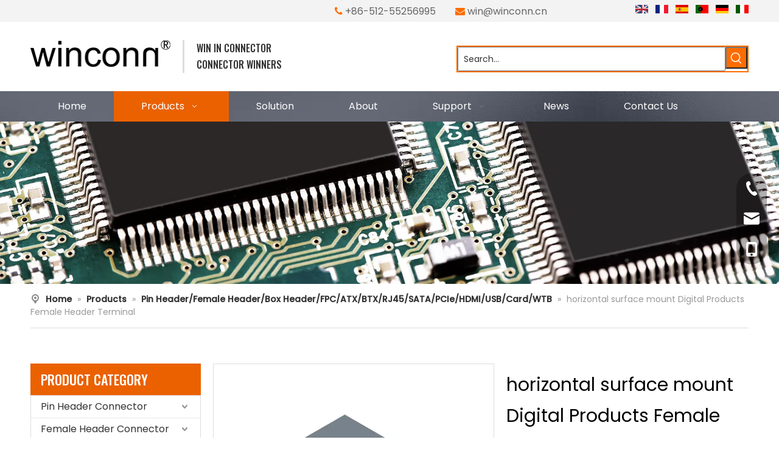

--- FILE ---
content_type: text/html;charset=utf-8
request_url: https://www.wconn.com/horizontal-surface-mount-digital-products-female-header-terminal.html
body_size: 57440
content:
<!DOCTYPE html> <html lang="en" prefix="og: http://ogp.me/ns#" style="height: auto;"> <head> <link rel="preconnect" href="https://imrorwxhlllmlq5p-static.micyjz.com"/> <link rel="preconnect" href="https://rprorwxhlllmlq5p-static.micyjz.com"/> <link rel="preconnect" href="https://jrrorwxhlllmlq5m-static.micyjz.com"/><script>document.write=function(e){documentWrite(document.currentScript,e)};function documentWrite(documenturrentScript,e){var i=document.createElement("span");i.innerHTML=e;var o=i.querySelectorAll("script");if(o.length)o.forEach(function(t){if(t.src&&t.src!=""){var script=document.createElement("script");script.src=t.src;document.body.appendChild(script)}});document.body.appendChild(i)}
window.onloadHack=function(func){if(!!!func||typeof func!=="function")return;if(document.readyState==="complete")func();else if(window.addEventListener)window.addEventListener("load",func,false);else if(window.attachEvent)window.attachEvent("onload",func,false)};</script> <title>horizontal surface mount Digital Products Female Header Terminal from China manufacturer - KunShan Winconn Electronic Technology Co., Ltd.</title> <meta name="keywords" content="horizontal surface mount Digital Products Female Header Terminal,surface mount Digital Products horizontal Female Header Terminal,mount Digital Products horizontal surface Female Header Terminal,Digital Products horizontal surface mount Female Header Terminal,Products horizontal surface mount Digital Female Header Terminal"/> <meta name="description" content="horizontal surface mount Digital Products Female Header Terminal offered by China manufacturer KunShan Winconn Electronic Technology Co., Ltd.. Buy horizontal surface mount Digital Products Female Header Terminal directly with low price and high quality."/> <link data-type="dns-prefetch" data-domain="jrrorwxhlllmlq5m-static.micyjz.com" rel="dns-prefetch" href="//jrrorwxhlllmlq5m-static.micyjz.com"> <link data-type="dns-prefetch" data-domain="imrorwxhlllmlq5p-static.micyjz.com" rel="dns-prefetch" href="//imrorwxhlllmlq5p-static.micyjz.com"> <link data-type="dns-prefetch" data-domain="rprorwxhlllmlq5p-static.micyjz.com" rel="dns-prefetch" href="//rprorwxhlllmlq5p-static.micyjz.com"> <link rel="amphtml" href="https://www.wconn.com/amp/horizontal-surface-mount-digital-products-female-header-terminal.html"/> <link rel="canonical" href="https://www.wconn.com/horizontal-surface-mount-digital-products-female-header-terminal.html"/> <meta http-equiv="X-UA-Compatible" content="IE=edge"/> <meta name="renderer" content="webkit"/> <meta http-equiv="Content-Type" content="text/html; charset=utf-8"/> <meta name="viewport" content="width=device-width, initial-scale=1, user-scalable=no"/> <link href="https://imrorwxhlllmlq5p-static.micyjz.com/cloud/lqBpoKmmllSRnjoorpprip/WFH-7011-2XX-3GXB-XR-800-800.png" as="image" rel="preload" fetchpriority="high"/> <link rel="icon" href="//imrorwxhlllmlq5p-static.micyjz.com/cloud/lrBpoKmmllSRkjimpkmkim/bitbug_favicon.ico"> <link rel="preload" type="text/css" as="style" href="//imrorwxhlllmlq5p-static.micyjz.com/concat/gkirKBy5ucRyiSjqrrkqirmkqnl/static/assets/widget/mobile_head/style10/style10.css,/static/assets/widget/mobile_head/css/headerStyles.css,/static/assets/widget/style/component/langBar/langBar.css,/static/assets/widget/style/component/follow/widget_setting_iconSize/iconSize24.css,/static/assets/style/bootstrap/cus.bootstrap.grid.system.css,/static/assets/style/fontAwesome/4.7.0/css/font-awesome.css,/static/assets/style/iconfont/iconfont.css,/static/assets/widget/script/plugins/gallery/colorbox/colorbox.css,/static/assets/style/bootstrap/cus.bootstrap.grid.system.split.css,/static/assets/widget/style/component/graphic/graphic.css,/static/assets/widget/script/plugins/picture/animate.css,/static/assets/widget/style/component/pictureNew/widget_setting_description/picture.description.css,/static/assets/widget/style/component/pictureNew/public/public.css,/static/assets/widget/style/component/prodSearchNew/prodSearchNew.css" onload="this.onload=null;this.rel='stylesheet'"/> <link rel="preload" type="text/css" as="style" href="//rprorwxhlllmlq5p-static.micyjz.com/concat/qriiKB56cxSRqirjqrrkkinm3k/static/assets/widget/style/component/prodsearch/prodsearch.css,/static/assets/widget/style/component/mailCollection/mailCollection.css,/static/assets/widget/style/component/onlineService/public/public.css,/static/assets/widget/style/component/onlineService/widget_setting_showStyle/float.css,/static/assets/widget/style/component/onlineService/widget_setting_showStyle/style13.css,/static/assets/widget/script/plugins/tooltipster/css/tooltipster.css,/static/assets/widget/style/component/follow/public/public.css" onload="this.onload=null;this.rel='stylesheet'"/> <link rel="stylesheet" type="text/css" href="//imrorwxhlllmlq5p-static.micyjz.com/concat/gkirKBy5ucRyiSjqrrkqirmkqnl/static/assets/widget/mobile_head/style10/style10.css,/static/assets/widget/mobile_head/css/headerStyles.css,/static/assets/widget/style/component/langBar/langBar.css,/static/assets/widget/style/component/follow/widget_setting_iconSize/iconSize24.css,/static/assets/style/bootstrap/cus.bootstrap.grid.system.css,/static/assets/style/fontAwesome/4.7.0/css/font-awesome.css,/static/assets/style/iconfont/iconfont.css,/static/assets/widget/script/plugins/gallery/colorbox/colorbox.css,/static/assets/style/bootstrap/cus.bootstrap.grid.system.split.css,/static/assets/widget/style/component/graphic/graphic.css,/static/assets/widget/script/plugins/picture/animate.css,/static/assets/widget/style/component/pictureNew/widget_setting_description/picture.description.css,/static/assets/widget/style/component/pictureNew/public/public.css,/static/assets/widget/style/component/prodSearchNew/prodSearchNew.css"/> <link rel="stylesheet" type="text/css" href="//rprorwxhlllmlq5p-static.micyjz.com/concat/qriiKB56cxSRqirjqrrkkinm3k/static/assets/widget/style/component/prodsearch/prodsearch.css,/static/assets/widget/style/component/mailCollection/mailCollection.css,/static/assets/widget/style/component/onlineService/public/public.css,/static/assets/widget/style/component/onlineService/widget_setting_showStyle/float.css,/static/assets/widget/style/component/onlineService/widget_setting_showStyle/style13.css,/static/assets/widget/script/plugins/tooltipster/css/tooltipster.css,/static/assets/widget/style/component/follow/public/public.css"/> <link rel="preload" type="text/css" as="style" href="//rprorwxhlllmlq5p-static.micyjz.com/concat/tiijKBcdagRxiSoqpqnonnkkjkl/static/assets/widget/style/component/langBar/langBar.css,/static/assets/widget/script/plugins/smartmenu/css/navigation.css,/static/assets/widget/style/component/position/position.css,/static/assets/widget/style/component/prodGroupCategory/prodGroupCategory.css,/static/assets/widget/style/component/articlecategory/slightsubmenu.css,/static/assets/widget/style/component/prodGroupCategory/proGroupCategoryFix.css,/static/assets/widget/style/component/relatedProducts/relatedProducts.css,/static/assets/widget/style/component/touchgraphicslider/touchgraphicslider.css,/static/assets/widget/style/component/proddetail/public/public.css,/static/assets/widget/style/component/proddetail/public/comment.css,/static/assets/widget/style/component/proddetail/label/label.css,/static/assets/widget/style/component/orderList/public/public.css,/static/assets/widget/script/plugins/videojs/video-js.min.css,/static/assets/widget/script/plugins/select2/select2.css" onload="this.onload=null;this.rel='stylesheet'"/> <link rel="preload" type="text/css" as="style" href="//jrrorwxhlllmlq5m-static.micyjz.com/concat/jpiiKB3gh0SRqiqoopnnknkkhk/static/assets/widget/style/component/tiptap_richText/tiptap_richText.css,/static/assets/widget/script/plugins/easyzoom/css/easyzoom.css,/static/assets/widget/script/plugins/gallery/colorbox/colorbox.css,/static/assets/widget/script/plugins/owlcarousel/masterslider.css,/static/assets/widget/script/plugins/owlcarousel/style.css,/static/assets/widget/script/plugins/owlcarousel/ms-showcase2.css,/static/assets/widget/script/plugins/owlcarousel/owl.carousel.css,/static/assets/widget/style/component/proddetail/widget_style/style_2.css,/static/assets/widget/script/plugins/owlcarousel/owl.theme.css,/static/assets/widget/style/component/shoppingcartStatus/shoppingcartStatus.css,/static/assets/widget/script/plugins/slick/slick.css,/static/assets/widget/style/component/prodlistAsync/widget_style/style_11.css,/static/assets/widget/style/component/form/form.css,/static/assets/widget/script/plugins/form/select2.css" onload="this.onload=null;this.rel='stylesheet'"/> <link rel="preload" type="text/css" as="style" href="//imrorwxhlllmlq5p-static.micyjz.com/concat/znijKB8tybRgiSoqpqnonnkkjkl/static/assets/widget/style/component/inquire/inquire.css,/static/assets/widget/script/plugins/air-datepicker/css/datepicker.css,/static/assets/widget/style/component/quicknavigation/quicknavigation.css" onload="this.onload=null;this.rel='stylesheet'"/> <link rel="stylesheet" type="text/css" href="//rprorwxhlllmlq5p-static.micyjz.com/concat/tiijKBcdagRxiSoqpqnonnkkjkl/static/assets/widget/style/component/langBar/langBar.css,/static/assets/widget/script/plugins/smartmenu/css/navigation.css,/static/assets/widget/style/component/position/position.css,/static/assets/widget/style/component/prodGroupCategory/prodGroupCategory.css,/static/assets/widget/style/component/articlecategory/slightsubmenu.css,/static/assets/widget/style/component/prodGroupCategory/proGroupCategoryFix.css,/static/assets/widget/style/component/relatedProducts/relatedProducts.css,/static/assets/widget/style/component/touchgraphicslider/touchgraphicslider.css,/static/assets/widget/style/component/proddetail/public/public.css,/static/assets/widget/style/component/proddetail/public/comment.css,/static/assets/widget/style/component/proddetail/label/label.css,/static/assets/widget/style/component/orderList/public/public.css,/static/assets/widget/script/plugins/videojs/video-js.min.css,/static/assets/widget/script/plugins/select2/select2.css"/> <link rel="stylesheet" type="text/css" href="//jrrorwxhlllmlq5m-static.micyjz.com/concat/jpiiKB3gh0SRqiqoopnnknkkhk/static/assets/widget/style/component/tiptap_richText/tiptap_richText.css,/static/assets/widget/script/plugins/easyzoom/css/easyzoom.css,/static/assets/widget/script/plugins/gallery/colorbox/colorbox.css,/static/assets/widget/script/plugins/owlcarousel/masterslider.css,/static/assets/widget/script/plugins/owlcarousel/style.css,/static/assets/widget/script/plugins/owlcarousel/ms-showcase2.css,/static/assets/widget/script/plugins/owlcarousel/owl.carousel.css,/static/assets/widget/style/component/proddetail/widget_style/style_2.css,/static/assets/widget/script/plugins/owlcarousel/owl.theme.css,/static/assets/widget/style/component/shoppingcartStatus/shoppingcartStatus.css,/static/assets/widget/script/plugins/slick/slick.css,/static/assets/widget/style/component/prodlistAsync/widget_style/style_11.css,/static/assets/widget/style/component/form/form.css,/static/assets/widget/script/plugins/form/select2.css"/> <link rel="stylesheet" type="text/css" href="//imrorwxhlllmlq5p-static.micyjz.com/concat/znijKB8tybRgiSoqpqnonnkkjkl/static/assets/widget/style/component/inquire/inquire.css,/static/assets/widget/script/plugins/air-datepicker/css/datepicker.css,/static/assets/widget/style/component/quicknavigation/quicknavigation.css"/> <style>@media(min-width:990px){[data-type="rows"][data-level="rows"]{display:flex}}</style> <style id="speed3DefaultStyle">@supports not(aspect-ratio:1/1){.prodlist-wrap li .prodlist-cell{position:relative;padding-top:100%;width:100%}.prodlist-lists-style-13 .prod_img_a_t13,.prodlist-lists-style-12 .prod_img_a_t12,.prodlist-lists-style-nophoto-11 .prod_img_a_t12{position:unset !important;min-height:unset !important}.prodlist-wrap li .prodlist-picbox img{position:absolute;width:100%;left:0;top:0}}.piclist360 .prodlist-pic4-3 li .prodlist-display{max-width:100%}@media(max-width:600px){.prodlist-fix-num li{width:50% !important}}</style> <template id="appdStylePlace"></template> <link href="//rprorwxhlllmlq5p-static.micyjz.com/theme/oojoKBmolmRliSmolmRllSmlqlRllSnjRljSjrrjioiqjqlnij/style/style.css" type="text/css" rel="preload" as="style" onload="this.onload=null;this.rel='stylesheet'" data-theme="true"/> <link href="//rprorwxhlllmlq5p-static.micyjz.com/theme/oojoKBmolmRliSmolmRllSmlqlRllSnjRljSjrrjioiqjqlnij/style/style.css" rel="stylesheet" type="text/css"/> <style guid='u_8628e88c80ab433fb5b5204534781a7a' emptyRender='true' placeholder='true' type='text/css'></style> <link href="//imrorwxhlllmlq5p-static.micyjz.com/site-res/rjknKBmolmRllSmlqlRljSijnnnjRliSrnqmnqRljSjrrlrqilklriRjiSjqrrlqoorjrrSRil.css?1720073013957" rel="preload" as="style" onload="this.onload=null;this.rel='stylesheet'" data-extStyle="true" type="text/css" data-extAttr="20240704143102"/> <link href="//imrorwxhlllmlq5p-static.micyjz.com/site-res/rjknKBmolmRllSmlqlRljSijnnnjRliSrnqmnqRljSjrrlrqilklriRjiSjqrrlqoorjrrSRil.css?1720073013957" data-extAttr="20240704143102" rel="stylesheet" type="text/css"/> <template data-js-type='style_respond' data-type='inlineStyle'></template><template data-js-type='style_head' data-type='inlineStyle'><style guid='d4bda7e8-c0bb-4993-85d2-ce18f50a2262' pm_pageStaticHack='' jumpName='head' pm_styles='head' type='text/css'>.sitewidget-langBar-20220614163959 .sitewidget-bd .front-icon-box.icon-style i{font-size:16px;color:#333 !important}.sitewidget-langBar-20220614163959 .sitewidget-bd .style21 #vLpBnjCmeSMZ-lang-drop-arrow{color:#333 !important}.sitewidget-langBar-20220614163959 .sitewidget-bd .style21 .lang-menu .lang-item a{color:#333 !important}.sitewidget-langBar-20220614163959 .sitewidget-bd .icon-style-i{font-size:16px;color:#333 !important}.sitewidget-langBar-20220614163959 .sitewidget-bd .lang-bar.style18.lang-style .lang-dropdown .block-iconbaseline-down{color:#333 !important}.sitewidget-langBar-20220614163959 .sitewidget-bd .lang-bar.style18.lang-style .lang-dropdown .lang-selected{color:#333 !important}.sitewidget-langBar-20220614163959 .sitewidget-bd .lang-bar.style18.lang-style .lang-dropdown .lang-menu a{color:#333 !important}.sitewidget-langBar-20220614163959 .sitewidget-bd .lang-bar.style18.lang-style .lang-dropdown .lang-menu{border-color:#333 !important}.sitewidget-langBar-20220614163959 .sitewidget-bd .lang-bar.style21.lang-style .lang-dropdown .lang-menu .menu-close-btn i{background:#333 !important}.sitewidget-langBar-20220614163959 .sitewidget-bd .front-icon-box i{font-size:20px;color:#333 !important}.sitewidget-langBar-20220614163959 .sitewidget-bd .front-icon-box.icon-style i{font-size:20px;color:#333 !important}.sitewidget-langBar-20220614163959 .sitewidget-bd .front-icon-box i:hover{color:#333 !important}.sitewidget-prodCategory-20220615114958.category-default-simple .sitewidget-bd>ul>li>a{font-size:16px;line-height:36px;color:#333}.sitewidget-prodCategory-20220615114958.category-default-simple .sitewidget-bd>ul>li>span{top:6px}.sitewidget-prodCategory-20220615114958.category-default-gray .sitewidget-bd>ul>li>span{right:16px}.sitewidget-prodCategory-20220615114958.category-default-simple .sitewidget-bd>ul>li>a:hover{color:#eb6100}.sitewidget-prodCategory-20220615114958.category-default-simple i.list-mid-dot{top:15px;background:#333}.sitewidget-prodCategory-20220615114958.category-default-simple .sitewidget-bd>ul>li>a:hover+i.list-mid-dot{background:#eb6100}.sitewidget-prodCategory-20220615114958.category-default-simple .sitewidget-bd li.on>a{color:#eb6100 !important}.sitewidget-prodCategory-20220615114958.category-default-simple .sitewidget-bd>ul>li.on>a+i.list-mid-dot{background:#eb6100}.sitewidget-relatedProducts-20220617103138 .sitewidget-relatedProducts-container .InquireAndBasket,.sitewidget-relatedProducts-20220617103138 .sitewidget-relatedProducts-container .prodlist-pro-inquir,.sitewidget-relatedProducts-20220617103138 .sitewidget-relatedProducts-container .default-addbasket,.sitewidget-relatedProducts-20220617103138 .sitewidget-relatedProducts-container .prodlist-parameter-btns .default-button{color:;background-color:}.sitewidget-relatedProducts-20220617103138 .sitewidget-relatedProducts-container .InquireAndBasket i,.sitewidget-relatedProducts-20220617103138 .sitewidget-relatedProducts-container .prodlist-pro-inquir i,.sitewidget-relatedProducts-20220617103138 .sitewidget-relatedProducts-container.InquireAndBasket span,.sitewidget-relatedProducts-20220617103138 .sitewidget-relatedProducts-container .prodlist-pro-inquir span .sitewidget-relatedProducts-20220617103138 .prodlist-parameter-btns .default-button{color:}.sitewidget-relatedProducts-20220617103138 .sitewidget-relatedProducts-container .related-prod-video{display:block;position:relative;z-index:1}.sitewidget-relatedProducts-20220617103138 .sitewidget-relatedProducts-container .related-prod-video .related-prod-video-play-icon{background:rgba(0,0,0,0.50);border-radius:14px;color:#fff;padding:0 10px;left:10px;bottom:20px;cursor:pointer;font-size:12px;position:absolute;z-index:10}.sitewidget-relatedProducts .sitewidget-relatedProducts-hasBtns{padding:0 35px}.sitewidget-prodDetail-20141127140104 .proddetail-wrap .video-js video{height:100% !important}.sitewidget-prodDetail-20141127140104 .prodetail-slider .prod-pic-item .prodetail-slider-btn{color:black}.sitewidget-prodDetail-20141127140104 .ms-skin-default .ms-nav-next,.sitewidget-prodDetail-20141127140104 .ms-skin-default .ms-nav-prev{color:black}.sitewidget-prodDetail-20141127140104 .pro-this-prodBrief table{max-width:100%}.sitewidget-prodDetail-20141127140104 #orderModel{display:inline-block}.sitewidget-prodDetail-20141127140104 #paypalBtn #paypal-button-container{padding:0}.sitewidget-prodDetail-20141127140104 #paypalBtn #paypal-button-container .paypal-buttons>iframe.component-frame{z-index:1}.sitewidget-prodDetail-20141127140104 #paypalBtn{margin-right:10px}@media(max-width:989px){.sitewidget-prodDetail-20141127140104 .switch3D{bottom:calc(24px + 44px)}}.new-threed-box{position:fixed;top:50%;left:50%;transform:translate(-50%,-50%);box-shadow:0 0 20px 0 rgba(0,0,0,0.2);z-index:10000000000000;line-height:1;border-radius:10px}.new-threed-box iframe{width:950px;height:720px;max-width:100vw;max-height:100vh;border-radius:10px;border:0}.new-threed-box iframe .only_full_width{display:block !important}.new-threed-box .close{position:absolute;right:11px;top:12px;width:18px;height:18px;cursor:pointer}@media(max-width:800px){.new-threed-box iframe{width:100vw;height:100vh;border-radius:0}.new-threed-box{border-radius:0}}.sitewidget-prodDetail-20141127140104 .sitewidget-bd .tinymce-render-box *{all:revert-layer}.sitewidget-prodDetail-20141127140104 .sitewidget-bd .tinymce-render-box img{vertical-align:middle;max-width:100%}.sitewidget-prodDetail-20141127140104 .sitewidget-bd .tinymce-render-box iframe{max-width:100%}.sitewidget-prodDetail-20141127140104 .sitewidget-bd .tinymce-render-box table{border-collapse:collapse}.sitewidget-prodDetail-20141127140104 .sitewidget-bd .tinymce-render-box *{margin:0}.sitewidget-prodDetail-20141127140104 .sitewidget-bd .tinymce-render-box table:not([cellpadding]) td,.sitewidget-prodDetail-20141127140104 .sitewidget-bd .tinymce-render-box table:not([cellpadding]) th{padding:.4rem}.sitewidget-prodDetail-20141127140104 .sitewidget-bd .tinymce-render-box table[border]:not([border="0"]):not([style*=border-width]) td,.sitewidget-prodDetail-20141127140104 .sitewidget-bd .tinymce-render-box table[border]:not([border="0"]):not([style*=border-width]) th{border-width:1px}.sitewidget-prodDetail-20141127140104 .sitewidget-bd .tinymce-render-box table[border]:not([border="0"]):not([style*=border-style]) td,.sitewidget-prodDetail-20141127140104 .sitewidget-bd .tinymce-render-box table[border]:not([border="0"]):not([style*=border-style]) th{border-style:solid}.sitewidget-prodDetail-20141127140104 .sitewidget-bd .tinymce-render-box table[border]:not([border="0"]):not([style*=border-color]) td,.sitewidget-prodDetail-20141127140104 .sitewidget-bd .tinymce-render-box table[border]:not([border="0"]):not([style*=border-color]) th{border-color:#ccc}.sitewidget-prodDetail-20141127140104 .sitewidget-bd h1.this-description-name{font-size:30px;line-height:51px;letter-spacing:0;text-align:left;color:#000}.sitewidget-prodDetail-20141127140104 .prod_member_desc{position:relative}.sitewidget-prodDetail-20141127140104 .prod_member_desc .prod_member_desc_pop{display:none;position:absolute;border:1px solid #ccc;background:#fff;width:300px;border-radius:6px;padding:5px 8px;left:0;z-index:1000}.sitewidget-prodDetail-20141127140104 .prod_member_desc .prod_member_desc_icon{margin:0 1px;width:12px;height:12px;cursor:pointer;transform:translateY(-4px)}.sitewidget-form-20220615115949 #formsubmit{pointer-events:none}.sitewidget-form-20220615115949 #formsubmit.releaseClick{pointer-events:unset}.sitewidget-form-20220615115949 .form-horizontal input,.sitewidget-form-20220615115949 .form-horizontal span:not(.select2-selection--single),.sitewidget-form-20220615115949 .form-horizontal label,.sitewidget-form-20220615115949 .form-horizontal .form-builder button{height:26px !important;line-height:26px !important}.sitewidget-form-20220615115949 .uploadBtn{padding:4px 15px !important;height:26px !important;line-height:26px !important}.sitewidget-form-20220615115949 select,.sitewidget-form-20220615115949 input[type="text"],.sitewidget-form-20220615115949 input[type="password"],.sitewidget-form-20220615115949 input[type="datetime"],.sitewidget-form-20220615115949 input[type="datetime-local"],.sitewidget-form-20220615115949 input[type="date"],.sitewidget-form-20220615115949 input[type="month"],.sitewidget-form-20220615115949 input[type="time"],.sitewidget-form-20220615115949 input[type="week"],.sitewidget-form-20220615115949 input[type="number"],.sitewidget-form-20220615115949 input[type="email"],.sitewidget-form-20220615115949 input[type="url"],.sitewidget-form-20220615115949 input[type="search"],.sitewidget-form-20220615115949 input[type="tel"],.sitewidget-form-20220615115949 input[type="color"],.sitewidget-form-20220615115949 .uneditable-input{height:26px !important}.sitewidget-form-20220615115949.sitewidget-inquire .control-group .controls .select2-container .select2-selection--single .select2-selection__rendered{height:26px !important;line-height:26px !important}.sitewidget-form-20220615115949 textarea.cus-message-input{min-height:26px !important}.sitewidget-form-20220615115949 .add-on,.sitewidget-form-20220615115949 .add-on{height:26px !important;line-height:26px !important}.sitewidget-form-20220615115949 .input-valid-bg{background:#ffece8 !important;outline:0}.sitewidget-form-20220615115949 .input-valid-bg:focus{background:#fff !important;border:1px solid #f53f3f !important}.sitewidget-form-20220615115949 #formsubmit{border:0 solid #2e6da4;border-radius:0;background:#eb6100;color:#fff;font-size:14px;width:150px;height:35px}.sitewidget-form-20220615115949 #formsubmit:hover{border:0 solid #204d74;border-radius:0;background:#eb6100;color:#fff;font-size:14px}.sitewidget-form-20220615115949 #formreset{width:150px;font-size:14px;height:35px}.sitewidget-form-20220615115949 #formreset:hover{font-size:14px}.sitewidget-form-20220615115949 .submitGroup .controls{text-align:left}.sitewidget-form-20220615115949 .multiple-parent input[type='checkbox']+label:before{content:"";display:inline-block;width:12px;height:12px;border:1px solid #888;border-radius:3px;margin-right:6px;margin-left:6px;transition-duration:.2s}.sitewidget-form-20220615115949 .multiple-parent input[type='checkbox']:checked+label:before{width:50%;border-color:#888;border-left-color:transparent;border-top-color:transparent;-webkit-transform:rotate(45deg) translate(1px,-4px);transform:rotate(45deg) translate(1px,-4px);margin-right:12px;width:6px}.sitewidget-form-20220615115949 .multiple-parent input[type="checkbox"]{display:none}.sitewidget-form-20220615115949 .multiple-parent{display:none;width:100%}.sitewidget-form-20220615115949 .multiple-parent ul{list-style:none;width:100%;text-align:left;border-radius:4px;padding:10px 5px;box-sizing:border-box;height:auto;overflow-x:hidden;overflow-y:scroll;box-shadow:0 4px 5px 0 rgb(0 0 0 / 14%),0 1px 10px 0 rgb(0 0 0 / 12%),0 2px 4px -1px rgb(0 0 0 / 30%);background-color:#fff;margin:2px 0 0 0;border:1px solid #ccc;box-shadow:1px 1px 2px rgb(0 0 0 / 10%) inset}.sitewidget-form-20220615115949 .multiple-parent ul::-webkit-scrollbar{width:2px;height:4px}.sitewidget-form-20220615115949 .multiple-parent ul::-webkit-scrollbar-thumb{border-radius:5px;-webkit-box-shadow:inset 0 0 5px rgba(0,0,0,0.2);background:#4e9e97}.sitewidget-form-20220615115949 .multiple-parent ul::-webkit-scrollbar-track{-webkit-box-shadow:inset 0 0 5px rgba(0,0,0,0.2);border-radius:0;background:rgba(202,202,202,0.23)}.sitewidget-form-20220615115949 .multiple-select{width:100%;height:auto;min-height:40px;line-height:40px;border-radius:4px;padding-right:10px;padding-left:10px;box-sizing:border-box;overflow:hidden;background-size:auto 80%;border:1px solid #ccc;box-shadow:1px 1px 2px rgb(0 0 0 / 10%) inset;background-color:#fff;position:relative}.sitewidget-form-20220615115949 .multiple-select:after{content:'';position:absolute;top:50%;right:6px;width:0;height:0;border:8px solid transparent;border-top-color:#888;transform:translateY(calc(-50% + 4px));cursor:pointer}.sitewidget-form-20220615115949 .multiple-select span{line-height:28px;color:#666}.sitewidget-form-20220615115949 .multiple-parent label{color:#333;display:inline-flex;align-items:center;height:30px;line-height:22px;padding:0}.sitewidget-form-20220615115949 .select-content{display:inline-block;border-radius:4px;line-height:23px;margin:2px 2px 0 2px;padding:0 3px;border:1px solid #888;height:auto}.sitewidget-form-20220615115949 .select-delete{cursor:pointer}.sitewidget-form-20220615115949 select[multiple]{display:none}</style></template><template data-js-type='style_respond' data-type='inlineStyle'></template><template data-js-type='style_head' data-type='inlineStyle'></template><script data-ignoreMinify="true">
	function loadInlineStyle(){
		var allInlineStyle = document.querySelectorAll("template[data-type='inlineStyle']");
		var length = document.querySelectorAll("template[data-type='inlineStyle']").length;
		for(var i = 0;i < length;i++){
			var style = allInlineStyle[i].innerHTML;
			allInlineStyle[i].outerHTML = style;
		}
	}
loadInlineStyle();
</script> <link rel='stylesheet' href='https://fonts.googleapis.com/css?family=Poppins:400,500|Oswald:400,500&display=swap' data-type='1' type='text/css' media='all'/> <script type="text/javascript" data-src="//jrrorwxhlllmlq5m-static.micyjz.com/static/t-7mBmBKiKjqrrkqirmkqnr/assets/script/jquery-1.11.0.concat.js"></script> <script type="text/javascript" data-src="//ld-analytics.micyjz.com/lninKBmlqlRlrSSRRQRijSkilolr/ltm-web.js?v=1720074662000"></script> <script async src="https://www.googletagmanager.com/gtag/js?id=G-2YKH6XT4SX"></script> <script>window.dataLayer=window.dataLayer||[];function gtag(){dataLayer.push(arguments)}gtag("js",new Date);gtag("config","G-2YKH6XT4SX");</script> <meta name="msvalidate.01" content="66F6DA135841F52EB0D62C64962C1C5D"/> <meta name="yandex-verification" content="584124e56c87a463"/> <script async src="https://www.googletagmanager.com/gtag/js?id=AW-11350913365"></script> <script>window.dataLayer=window.dataLayer||[];function gtag(){dataLayer.push(arguments)}gtag("js",new Date);gtag("config","AW-11350913365",{"allow_enhanced_conversion":true});</script> <script>(function(w,d,s,l,i){w[l]=w[l]||[];w[l].push({"gtm.start":(new Date).getTime(),event:"gtm.js"});var f=d.getElementsByTagName(s)[0],j=d.createElement(s),dl=l!="dataLayer"?"\x26l\x3d"+l:"";j.async=true;j.src="https://www.googletagmanager.com/gtm.js?id\x3d"+i+dl;f.parentNode.insertBefore(j,f)})(window,document,"script","dataLayer","GTM-T8THW9SJ");</script> <script>document.addEventListener("click",function(e){var button=e.target.closest('[type\x3d"button"]');if(button===null)return;var form=button.closest("form");if(form!==null){var email=form.querySelector('[name\x3d"extend1"]').value;var mailformat=/^\w+([\.-]?\w+)@\w+([\.-]?\w+)(\.\w{2,3})+$/;var msg=form.querySelector('[name\x3d"extend3"]').value;var vcode=form.querySelector('[name\x3d"faptcha_response_field"]').value;if(email!=""&&email.match(mailformat)&&msg!=""&&vcode!=""){gtag("event","email");gtag("event",
"conversion",{"send_to":"AW-11350913365/lzMNCLCV4rkZENXixKQq"})}}});</script> <script>window.addEventListener("load",function(event){document.querySelectorAll('[href*\x3d"mailto:"]').forEach(function(e){e.addEventListener("click",function(){gtag("event","conversion",{"send_to":"AW-11350913365/Lw9YCLPA870ZENXixKQq"})})})});</script><script guid='e6df08ea-43aa-400d-8b44-d9115c385138' pm_pageStaticHack='true' jumpName='head' pm_scripts='head' type='text/javascript'>try{(function(window,undefined){var phoenixSite=window.phoenixSite||(window.phoenixSite={});phoenixSite.lanEdition="EN_US";var page=phoenixSite.page||(phoenixSite.page={});page.cdnUrl="//imrorwxhlllmlq5p-static.micyjz.com";page.siteUrl="https://www.wconn.com";page.lanEdition=phoenixSite.lanEdition;page._menu_prefix="";page._menu_trans_flag="";page._captcha_domain_prefix="captcha.c";page._pId="bAKUMWgkurPZ";phoenixSite._sViewMode="true";phoenixSite._templateSupport="false";phoenixSite._singlePublish=
"false"})(this)}catch(e){try{console&&console.log&&console.log(e)}catch(e){}};</script> <script id='u_7bb458b301074cb5b54a4b44b27b6e19' guid='u_7bb458b301074cb5b54a4b44b27b6e19' pm_script='init_top' type='text/javascript'>try{(function(window,undefined){var datalazyloadDefaultOptions=window.datalazyloadDefaultOptions||(window.datalazyloadDefaultOptions={});datalazyloadDefaultOptions["version"]="3.0.0";datalazyloadDefaultOptions["isMobileViewer"]="false";datalazyloadDefaultOptions["hasCLSOptimizeAuth"]="false";datalazyloadDefaultOptions["_version"]="3.0.0";datalazyloadDefaultOptions["isPcOptViewer"]="false"})(this);(function(window,undefined){window.__ph_optSet__='{"loadImgType":"0","isOpenFlagUA":true,"docReqType":"0","docDecrease":"1","docCallback":"1","v30NewMode":"1"}'})(this)}catch(e){try{console&&
console.log&&console.log(e)}catch(e){}};</script> <script id='u_177283c3e0f34f5e8fc8667e3eb21370' guid='u_177283c3e0f34f5e8fc8667e3eb21370' type='text/javascript'>try{var thisUrl=location.host;var referUrl=document.referrer;if(referUrl.indexOf(thisUrl)==-1)localStorage.setItem("landedPage",document.URL)}catch(e){try{console&&console.log&&console.log(e)}catch(e){}};</script> </head> <body class=" frontend-body-canvas "> <template data-js-type='globalBody' data-type='code_template'> <noscript><iframe src="https://www.googletagmanager.com/ns.html?id=GTM-T8THW9SJ" height="0" width="0" style="display:none;visibility:hidden"></iframe></noscript> </template> <div id='backstage-headArea' headFlag='1' class='hideForMobile'><div class="outerContainer" data-mobileBg="true" id="outerContainer_1655195980861" data-type="outerContainer" data-level="rows"><div class="container" data-type="container" data-level="rows" cnttype="backstage-container-mark"><div class="row" data-type="rows" data-level="rows" data-attr-xs="null" data-attr-sm="null"><div class="col-md-5" id="column_1655196120931" data-type="columns" data-level="columns"><div id="location_1655196120932" data-type="locations" data-level="rows"><div class="backstage-stwidgets-settingwrap" id="component_FapVSEMmTyRt" data-scope="0" data-settingId="FapVSEMmTyRt" data-relationCommonId="bAKUMWgkurPZ" data-classAttr="sitewidget-placeHolder-20220614164050"> <div class="sitewidget-placeholder sitewidget-placeHolder-20220614164050"> <div class="sitewidget-bd"> <div class="resizee" style="height:33px"></div> </div> </div> <script type="text/x-delay-script" data-id="FapVSEMmTyRt" data-jsLazyloadType="1" data-alias="placeHolder" data-jsLazyload='true' data-type="component" data-jsDepand='' data-jsThreshold='' data-cssDepand='' data-cssThreshold=''>(function(window,$,undefined){})(window,$);</script></div> </div></div><div class="col-md-4" id="column_1655195969879" data-type="columns" data-level="columns"><div id="location_1655195969882" data-type="locations" data-level="rows"><div class="backstage-stwidgets-settingwrap " id="component_yCfqnjMcowEZ" data-scope="0" data-settingId="yCfqnjMcowEZ" data-relationCommonId="bAKUMWgkurPZ" data-classAttr="sitewidget-text-20220614163832"> <div class="sitewidget-text sitewidget-text-20220614163832 sitewidget-olul-liststyle"> <div class=" sitewidget-bd "> <span style="color:#ff6c00;"><i class="fa">&nbsp;</i></span>+86-512-55256995&nbsp; &nbsp; &nbsp; &nbsp;&nbsp;<span style="color:#ff6c00;"><i class="fa">&nbsp;</i></span><a href="mailto:win@winconn.cn" rel="nofollow">win@winconn.cn</a> </div> </div> <script type="text/x-delay-script" data-id="yCfqnjMcowEZ" data-jsLazyloadType="1" data-alias="text" data-jsLazyload='true' data-type="component" data-jsDepand='["//rprorwxhlllmlq5p-static.micyjz.com/static/t-7mBmBKiKjqrrkqirmkqnr/assets/widget/script/compsettings/comp.text.settings.js"]' data-jsThreshold='5' data-cssDepand='' data-cssThreshold='5'>(function(window,$,undefined){})(window,$);</script><template data-type='js_template' data-settingId='yCfqnjMcowEZ'><script id='u_0a124e8e806847df8ad68d83139173af' guid='u_0a124e8e806847df8ad68d83139173af' type='text/javascript'>try{$(function(){$(".sitewidget-text-20220614163832 .sitewidget-bd a").each(function(){if($(this).attr("href"))if($(this).attr("href").indexOf("#")!=-1){console.log("anchor-link",$(this));$(this).attr("anchor-link","true")}})})}catch(e){try{console&&console.log&&console.log(e)}catch(e){}};</script></template> </div> </div></div><div class="col-md-3" id="column_1655196069651" data-type="columns" data-level="columns"><div id="location_1655196069652" data-type="locations" data-level="rows"><div class="backstage-stwidgets-settingwrap" scope="0" settingId="vLpBnjCmeSMZ" id="component_vLpBnjCmeSMZ" relationCommonId="bAKUMWgkurPZ" classAttr="sitewidget-langBar-20220614163959"> <div class="sitewidget-langBar sitewidget-langBar-20220614163959"> <div class="sitewidget-bd"> <div class="lang-bar lang-bar-right "> <span class="lang-cont" data-lanCode="0" data-default="0"> <a href='https://www.wconn.com' target="_blank" class="lang-a " target="_blank"> <div class="lang-img sprites sprites-0"></div> </a> </span> <span class="lang-div-mid"></span> <span class="lang-cont" data-lanCode="4" data-default="0"> <a href='https://fr.wconn.com' target="_blank" class="lang-a " target="_blank"> <div class="lang-img sprites sprites-4"></div> </a> </span> <span class="lang-div-mid"></span> <span class="lang-cont" data-lanCode="6" data-default="0"> <a href='https://es.wconn.com' target="_blank" class="lang-a " target="_blank"> <div class="lang-img sprites sprites-6"></div> </a> </span> <span class="lang-div-mid"></span> <span class="lang-cont" data-lanCode="7" data-default="0"> <a href='https://pt.wconn.com' target="_blank" class="lang-a " target="_blank"> <div class="lang-img sprites sprites-7"></div> </a> </span> <span class="lang-div-mid"></span> <span class="lang-cont" data-lanCode="8" data-default="0"> <a href='https://de.wconn.com' target="_blank" class="lang-a " target="_blank"> <div class="lang-img sprites sprites-8"></div> </a> </span> <span class="lang-div-mid"></span> <span class="lang-cont" data-lanCode="9" data-default="0"> <a href='https://it.wconn.com' target="_blank" class="lang-a " target="_blank"> <div class="lang-img sprites sprites-9"></div> </a> </span> </div> </div> </div> <template data-type='js_template' data-settingId='vLpBnjCmeSMZ'><script id='u_b9f470cc8a0844bfb086688c909c150f' guid='u_b9f470cc8a0844bfb086688c909c150f' type='text/javascript'>try{function sortableli(el,data,value){var newArr=[];if(value=="0"||value=="1"||value=="2"||value=="3"||value=="4"||value=="5"||value=="6"||value=="7"||value=="8"||value=="12"||value=="14"){for(var i=0;i<data.length;i++)el.find(".lang-cont").each(function(){if(data[i].isDefault=="0"){if($(this).attr("data-default")=="0")if($(this).attr("data-lancode")==data[i].islanCode){var cloneSpan=$(this).clone(true);newArr.push(cloneSpan)}}else if($(this).attr("data-default")=="1")if($(this).attr("data-lancode")==
data[i].islanCode){var cloneSpan=$(this).clone(true);newArr.push(cloneSpan)}});if(value=="0"||value=="6"||value=="3")var langDivMid=' \x3cspan class\x3d"lang-div-mid"\x3e|\x3c/span\x3e ';else if(value=="1"||value=="4"||value=="7"||value=="14")var langDivMid=' \x3cspan class\x3d"lang-div-mid"\x3e\x3c/span\x3e ';else if(value=="2"||value=="12"||value=="5"||value=="8")var langDivMid=' \x3cspan class\x3d"lang-div-mid"\x3e/\x3c/span\x3e ';else var langDivMid=' \x3cspan class\x3d"lang-div-mid"\x3e|\x3c/span\x3e ';
if(newArr.length>=0){el.find("span").remove();for(var i=0;i<newArr.length;i++){el.append(newArr[i]);if(i==newArr.length-1);else el.append(langDivMid)}}}else{for(var i=0;i<data.length;i++)el.find(".lang-item").each(function(){if(data[i].isDefault=="0"){if($(this).attr("data-default")=="0")if($(this).attr("data-lancode")==data[i].islanCode){var cloneSpan=$(this).clone(true);newArr.push(cloneSpan)}}else if($(this).attr("data-default")=="1")if($(this).attr("data-lancode")==data[i].islanCode){var cloneSpan=
$(this).clone(true);newArr.push(cloneSpan)}});if(newArr.length>=0){el.find(".lang-item").remove();for(var i=0;i<newArr.length;i++)if(value=="13")el.find(".langBar-easystyle-sub").append(newArr[i]);else el.find(".lang-menu").append(newArr[i])}}}$(function(){var dom=$(".sitewidget-langBar-20220614163959 .sitewidget-bd .lang-bar");var sortArr=[{"id":0,"islanCode":"0","isDefault":"0"},{"id":1,"islanCode":"4","isDefault":"0"},{"id":2,"islanCode":"6","isDefault":"0"},{"id":3,"islanCode":"7","isDefault":"0"},
{"id":4,"islanCode":"8","isDefault":"0"},{"id":5,"islanCode":"9","isDefault":"0"}];if(sortArr!=""&&sortArr!=undefined)sortableli(dom,sortArr,4)})}catch(e){try{console&&console.log&&console.log(e)}catch(e){}};</script></template> <script type="text/x-delay-script" data-id="vLpBnjCmeSMZ" data-jsLazyloadType="1" data-alias="langBar" data-jsLazyload='true' data-type="component" data-jsDepand='' data-jsThreshold='5' data-cssDepand='' data-cssThreshold='5'>(function(window,$,undefined){})(window,$);</script></div> </div></div></div></div></div><div class="outerContainer" data-mobileBg="true" id="outerContainer_1629943878514" data-type="outerContainer" data-level="rows"><div class="container" data-type="container" data-level="rows" cnttype="backstage-container-mark"><div class="row" data-type="rows" data-level="rows" data-attr-xs="null" data-attr-sm="null"><div class="col-md-6" id="column_1629943958349" data-type="columns" data-level="columns"><div class="row" data-type="rows" data-level="rows"><div class="col-md-5" id="column_1655197946558" data-type="columns" data-level="columns"><div id="location_1655197946560" data-type="locations" data-level="rows"><div class="backstage-stwidgets-settingwrap" scope="0" settingId="zyABStfemCbZ" id="component_zyABStfemCbZ" relationCommonId="bAKUMWgkurPZ" classAttr="sitewidget-logo-20210826101117"> <div class="sitewidget-pictureNew sitewidget-logo sitewidget-logo-20210826101117"> <div class="sitewidget-bd"> <script type="application/ld+json">{"@context":"https://schema.org","@type":"Organization","url":"//jrrorwxhlllmlq5m-static.micyjz.com","logo":"//imrorwxhlllmlq5p-static.micyjz.com/cloud/lqBpoKmmllSRkjjmqikpip/logo.png"}</script> <div class="picture-resize-wrap " style="position: relative; width: 100%; text-align: left; "> <span class="picture-wrap pic-style-default 666 " data-ee="" id="picture-wrap-zyABStfemCbZ" style="display: inline-block; position: relative;max-width: 100%;"> <a class="imgBox mobile-imgBox" style="display: inline-block; position: relative;max-width: 100%;" href="/index.html"> <img class="img-default-bgc" data-src="//imrorwxhlllmlq5p-static.micyjz.com/cloud/lqBpoKmmllSRkjjmqikpip/logo.png" src="//imrorwxhlllmlq5p-static.micyjz.com/cloud/lqBpoKmmllSRkjjmqikpip/logo.png" loading="lazy" alt="winconn-connectors and Cables supplier" title="" phoenixLazyload='true'/> </a> </span> </div> </div> </div> </div> <script type="text/x-delay-script" data-id="zyABStfemCbZ" data-jsLazyloadType="1" data-alias="logo" data-jsLazyload='true' data-type="component" data-jsDepand='["//imrorwxhlllmlq5p-static.micyjz.com/static/t-7mBmBKiKjqrrkqirmkqnr/assets/widget/script/plugins/jquery.lazyload.js","//rprorwxhlllmlq5p-static.micyjz.com/static/t-7mBmBKiKjqrrkqirmkqnr/assets/widget/script/compsettings/comp.logo.settings.js"]' data-jsThreshold='5' data-cssDepand='' data-cssThreshold='5'>(function(window,$,undefined){try{(function(window,$,undefined){var respSetting={},temp;$(function(){$("#picture-wrap-zyABStfemCbZ").on("webkitAnimationEnd webkitTransitionEnd mozAnimationEnd MSAnimationEnd oanimationend animationend",function(){var rmClass="animated bounce zoomIn pulse rotateIn swing fadeIn bounceInDown bounceInLeft bounceInRight bounceInUp fadeInDownBig fadeInLeftBig fadeInRightBig fadeInUpBig zoomInDown zoomInLeft zoomInRight zoomInUp";$(this).removeClass(rmClass)});var version=
$.trim("20200313131553");if(!!!version)version=undefined;if(phoenixSite.phoenixCompSettings&&typeof phoenixSite.phoenixCompSettings.logo!=="undefined"&&phoenixSite.phoenixCompSettings.logo.version==version&&typeof phoenixSite.phoenixCompSettings.logo.logoLoadEffect=="function"){phoenixSite.phoenixCompSettings.logo.logoLoadEffect("zyABStfemCbZ",".sitewidget-logo-20210826101117","","",respSetting);if(!!phoenixSite.phoenixCompSettings.logo.version&&phoenixSite.phoenixCompSettings.logo.version!="1.0.0")loadAnimationCss();
return}var resourceUrl="//jrrorwxhlllmlq5m-static.micyjz.com/static/assets/widget/script/compsettings/comp.logo.settings.js?_\x3d1720073013957";if(phoenixSite&&phoenixSite.page){var cdnUrl=phoenixSite.page.cdnUrl;resourceUrl=cdnUrl+"/static/assets/widget/script/compsettings/comp.logo.settings.js?_\x3d1720073013957"}var callback=function(){phoenixSite.phoenixCompSettings.logo.logoLoadEffect("zyABStfemCbZ",".sitewidget-logo-20210826101117","","",respSetting);if(!!phoenixSite.phoenixCompSettings.logo.version&&
phoenixSite.phoenixCompSettings.logo.version!="1.0.0")loadAnimationCss()};if(phoenixSite.cachedScript)phoenixSite.cachedScript(resourceUrl,callback());else $.getScript(resourceUrl,callback())});function loadAnimationCss(){var link=document.createElement("link");link.rel="stylesheet";link.type="text/css";link.href="//imrorwxhlllmlq5p-static.micyjz.com/static/assets/widget/script/plugins/picture/animate.css?1720073013957";var head=document.getElementsByTagName("head")[0];head.appendChild(link)}try{loadTemplateImg("sitewidget-logo-20210826101117")}catch(e){try{console&&
(console.log&&console.log(e))}catch(e){}}})(window,jQuery)}catch(e){try{console&&console.log&&console.log(e)}catch(e){}}})(window,$);</script> </div></div><div class="col-md-7" id="column_1655434224332" data-type="columns" data-level="columns"><div id="location_1655434224333" data-type="locations" data-level="rows"><div class="backstage-stwidgets-settingwrap " id="component_vGpVntCdLsoO" data-scope="0" data-settingId="vGpVntCdLsoO" data-relationCommonId="bAKUMWgkurPZ" data-classAttr="sitewidget-text-20220614164723"> <div class="sitewidget-text sitewidget-text-20220614164723 sitewidget-olul-liststyle"> <div class=" sitewidget-bd "> WIN IN CONNECTOR<br/> CONNECTOR WINNERS </div> </div> <script type="text/x-delay-script" data-id="vGpVntCdLsoO" data-jsLazyloadType="1" data-alias="text" data-jsLazyload='true' data-type="component" data-jsDepand='["//rprorwxhlllmlq5p-static.micyjz.com/static/t-7mBmBKiKjqrrkqirmkqnr/assets/widget/script/compsettings/comp.text.settings.js"]' data-jsThreshold='5' data-cssDepand='' data-cssThreshold='5'>(function(window,$,undefined){})(window,$);</script><template data-type='js_template' data-settingId='vGpVntCdLsoO'><script id='u_2e6baa899e1a4c6ab5553afdab5e8d23' guid='u_2e6baa899e1a4c6ab5553afdab5e8d23' type='text/javascript'>try{$(function(){$(".sitewidget-text-20220614164723 .sitewidget-bd a").each(function(){if($(this).attr("href"))if($(this).attr("href").indexOf("#")!=-1){console.log("anchor-link",$(this));$(this).attr("anchor-link","true")}})})}catch(e){try{console&&console.log&&console.log(e)}catch(e){}};</script></template> </div> </div></div></div></div><div class="col-md-1" id="column_1655434325889" data-type="columns" data-level="columns"><div id="location_1655434325890" data-type="locations" data-level="rows"><div class="backstage-stwidgets-settingwrap" id="component_tbKByEnNphdj" data-scope="0" data-settingId="tbKByEnNphdj" data-relationCommonId="bAKUMWgkurPZ" data-classAttr="sitewidget-placeHolder-20220617105101"> <div class="sitewidget-placeholder sitewidget-placeHolder-20220617105101"> <div class="sitewidget-bd"> <div class="resizee" style="height:13px"></div> </div> </div> <script type="text/x-delay-script" data-id="tbKByEnNphdj" data-jsLazyloadType="1" data-alias="placeHolder" data-jsLazyload='true' data-type="component" data-jsDepand='' data-jsThreshold='' data-cssDepand='' data-cssThreshold=''>(function(window,$,undefined){})(window,$);</script></div> </div></div><div class="col-md-5" id="column_1629944135288" data-type="columns" data-level="columns"><div class="row" data-type="rows" data-level="rows"><div class="col-md-12" id="column_1655198322595" data-type="columns" data-level="columns"><div id="location_1655198322598" data-type="locations" data-level="rows"><div class="backstage-stwidgets-settingwrap" id="component_wWALnOrIdZGj" data-scope="0" data-settingId="wWALnOrIdZGj" data-relationCommonId="bAKUMWgkurPZ" data-classAttr="sitewidget-placeHolder-20220614171742"> <div class="sitewidget-placeholder sitewidget-placeHolder-20220614171742"> <div class="sitewidget-bd"> <div class="resizee" style="height:10px"></div> </div> </div> <script type="text/x-delay-script" data-id="wWALnOrIdZGj" data-jsLazyloadType="1" data-alias="placeHolder" data-jsLazyload='true' data-type="component" data-jsDepand='' data-jsThreshold='' data-cssDepand='' data-cssThreshold=''>(function(window,$,undefined){})(window,$);</script></div> </div></div></div><div class="row" data-type="rows" data-level="rows"><div class="col-md-12" id="column_1655198150314" data-type="columns" data-level="columns"><div id="location_1655198150316" data-type="locations" data-level="rows"><div class="backstage-stwidgets-settingwrap " scope="0" settingId="DTUgSZfewhzO" id="component_DTUgSZfewhzO" relationCommonId="bAKUMWgkurPZ" classAttr="sitewidget-prodSearchNew-20210826101531"> <div class="sitewidget-searchNew sitewidget-prodSearchNew sitewidget-prodSearchNew-20210826101531 prodWrap"> <style type="text/css">
	.prodDiv.margin20{
		margin-top:20px;
	}
	/*关键词设置*/
			.sitewidget-prodSearchNew-20210826101531 .colorbtn-search-box .search-box .search-fix-wrap {
			margin-right: 36px;
		}
	.sitewidget-prodSearchNew-20210826101531 .colorbtn-search-box .search-box .search-fix-wrap .inner-container{
		position: relative;
		height: unset;
		overflow: unset;
	}
		.sitewidget-prodSearchNew-20210826101531 .colorbtn-search-box .search-box .search-fix-wrap input[type="text"] {
			height: 36px;
			line-height: 36px;
			font-size: 14px;
			color: rgb(102, 102, 102);
			/*background-color: transparent;*/
			/*border: 2px solid rgb(255, 108, 0);*/
			/*border-radius: 0px 0 0 0px;*/
		}

	.sitewidget-prodSearchNew-20210826101531 .colorbtn-search-box .search-box form{
		border: 2px solid rgb(255, 108, 0);
		border-radius: 0px;
		background-color: transparent;
	}

		.sitewidget-prodSearchNew-20210826101531 .colorbtn-search-box .search-box .search-fix-wrap input[type="text"]::-webkit-input-placeholder{
			color: rgb(51, 51, 51);
		}
	/* 火狐 */
	.sitewidget-prodSearchNew-20210826101531 .colorbtn-search-box .search-box .search-fix-wrap input[type="text"]::-moz-placeholder {
		color: rgb(51, 51, 51);
	}
	/*ie*/
	.sitewidget-prodSearchNew-20210826101531 .colorbtn-search-box .search-box .search-fix-wrap input[type="text"]::-ms-input-placeholder {
		color: rgb(51, 51, 51);
	}
		.sitewidget-prodSearchNew-20210826101531 .colorbtn-search-box .search-box .search-fix-wrap input[type="text"] {
			+height: 32px;
			+line-height: 32px;
		} /* IE7 Hack: height and line-height minus one */
		.sitewidget-prodSearchNew-20210826101531 .colorbtn-search-box .search-box .search-fix-wrap button {
			width: 36px;
			height: 36px;
			background-color: rgb(255, 108, 0);
			border-radius: 0 0px 0px 0;
		}
		.sitewidget-prodSearchNew-20210826101531 .colorbtn-search-box .search-box .search-fix-wrap button .icon-svg {
			width: 22px;
			height: 22px;
			fill: rgb(255, 255, 255);
		}


	/*新增设置搜索范围选项样式*/
		.sitewidget-prodSearchNew-20210826101531.prodWrap .prodDiv .prodUl li{
			font-size: 14px ;
		}
		.sitewidget-prodSearchNew-20210826101531.prodWrap .prodDiv .prodUl li{
			color: rgb(51, 51, 51) !important;
		}
			.sitewidget-prodSearchNew-20210826101531.prodWrap .prodDiv .prodUl li:hover{
				color: rgb(255 108 0) !important;
			}
			.sitewidget-prodSearchNew-20210826101531.prodWrap .prodDiv .prodUl li{
				text-align: left;
			}

	@media (min-width: 900px){
		.sitewidget-prodSearchNew-20210826101531 .positionLeft .search-keywords{
			line-height: 36px;
		}
		.sitewidget-prodSearchNew-20210826101531 .positionRight .search-keywords{
			line-height: 36px;
		}
	}
	.sitewidget-prodSearchNew-20210826101531 .positionDrop .search-keywords{
		border:1px solid rgb(255, 255, 255);
		border-top:0;
		}
	.sitewidget-prodSearchNew-20210826101531 .positionDrop q{
		margin-left:10px;
	}
	</style> <div class="sitewidget-bd"> <div class="search-box-wrap colorbtn-search-box "> <div class="search-box "> <form action="/phoenix/admin/prod/search" onsubmit="return checkSubmit(this)" method="get" novalidate> <div class="search-fix-wrap 5" style="display: flex;"> <div class="inner-container unshow-flag" style="display: none;"> <span class="inner-text unshow-flag"></span> <span class="">&nbsp;:</span> </div> <input type="text" name="searchValue" value="" placeholder="Search..." autocomplete="off" aria-label="Search..."/> <input type="hidden" name="menuPrefix" value=""/> <input type="hidden" name="searchProdStyle" value=""/> <input type="hidden" name="searchComponentSettingId" value="DTUgSZfewhzO"/> <button class="search-btn" type="submit" aria-label="Hot Keywords:"> <svg xmlns="http://www.w3.org/2000/svg" xmlns:xlink="http://www.w3.org/1999/xlink" t="1660616305377" class="icon icon-svg shape-search" viewBox="0 0 1024 1024" version="1.1" p-id="26257" width="20" height="20"><defs><style type="text/css">@font-face{font-family:feedback-iconfont;src:url("//at.alicdn.com/t/font_1031158_u69w8yhxdu.woff2?t=1630033759944") format("woff2"),url("//at.alicdn.com/t/font_1031158_u69w8yhxdu.woff?t=1630033759944") format("woff"),url("//at.alicdn.com/t/font_1031158_u69w8yhxdu.ttf?t=1630033759944") format("truetype")}</style></defs><path d="M147.9168 475.5968a291.2768 291.2768 0 1 1 582.5024 0 291.2768 291.2768 0 0 1-582.5024 0z m718.848 412.416l-162.9696-162.8672a362.3424 362.3424 0 0 0 99.4816-249.5488A364.0832 364.0832 0 1 0 439.1936 839.68a361.8304 361.8304 0 0 0 209.5104-66.6624l166.5024 166.5024a36.4544 36.4544 0 0 0 51.5072-51.5072" p-id="26258"/></svg> </button> </div> </form> </div> </div> <script id="prodSearch" type="application/ld+json"></script> <div class="prodDiv "> <input type="hidden" id="prodCheckList" name="prodCheckList" value="name&amp;&amp;keyword&amp;&amp;model&amp;&amp;summary&amp;&amp;desc&amp;&amp;all"> <input type="hidden" id="prodCheckIdList" name="prodCheckIdList" value="name&amp;&amp;keyword&amp;&amp;model&amp;&amp;summary&amp;&amp;desc&amp;&amp;all"> <i class="triangle"></i> <ul class="prodUl unshow-flag" id="prodULs"> <li search="rangeAll" class="prodUlLi fontColorS0 fontColorS1hover unshow-flag" id="rangeAll" style="display: none">All</li> <li search="name" class="prodUlLi fontColorS0 fontColorS1hover unshow-flag" id="name" style="display: none">Product Name</li> <li search="keyword" class="prodUlLi fontColorS0 fontColorS1hover unshow-flag" id="keyword" style="display: none">Product Keyword</li> <li search="model" class="prodUlLi fontColorS0 fontColorS1hover unshow-flag" id="model" style="display: none">Product Model</li> <li search="summary" class="prodUlLi fontColorS0 fontColorS1hover unshow-flag" id="summary" style="display: none">Product Summary</li> <li search="desc" class="prodUlLi fontColorS0 fontColorS1hover unshow-flag" id="desc" style="display: none">Product Description</li> <li search="" class="prodUlLi fontColorS0 fontColorS1hover unshow-flag" id="all" style="display: none">Multi Field Search</li> </ul> </div> <div class="prodDivrecomend 2"> <ul class="prodUl"> </ul> </div> <svg xmlns="http://www.w3.org/2000/svg" width="0" height="0" class="hide"> <symbol id="icon-search" viewBox="0 0 1024 1024"> <path class="path1" d="M426.667 42.667q78 0 149.167 30.5t122.5 81.833 81.833 122.5 30.5 149.167q0 67-21.833 128.333t-62.167 111.333l242.333 242q12.333 12.333 12.333 30.333 0 18.333-12.167 30.5t-30.5 12.167q-18 0-30.333-12.333l-242-242.333q-50 40.333-111.333 62.167t-128.333 21.833q-78 0-149.167-30.5t-122.5-81.833-81.833-122.5-30.5-149.167 30.5-149.167 81.833-122.5 122.5-81.833 149.167-30.5zM426.667 128q-60.667 0-116 23.667t-95.333 63.667-63.667 95.333-23.667 116 23.667 116 63.667 95.333 95.333 63.667 116 23.667 116-23.667 95.333-63.667 63.667-95.333 23.667-116-23.667-116-63.667-95.333-95.333-63.667-116-23.667z"></path> </symbol> </svg> </div> </div> <template data-type='js_template' data-settingId='DTUgSZfewhzO'><script id='u_8b4d25c9388d48c4bdc2e71786f6442d' guid='u_8b4d25c9388d48c4bdc2e71786f6442d' type='text/javascript'>try{function escapeHTML(html){return html.replace(/&/g,"\x26amp;").replace(/</g,"\x26lt;").replace(/>/g,"\x26gt;").replace(/"/g,"\x26quot;")}function checkSubmit(form){var $inputVal=$(form).find('input[name\x3d"searchValue"]').val();if($inputVal){$(form).find('input[name\x3d"searchValue"]').val(escapeHTML($inputVal));return true}else{alert("Please enterKeywords");return false}}}catch(e){try{console&&console.log&&console.log(e)}catch(e){}};</script></template> </div> <script type="text/x-delay-script" data-id="DTUgSZfewhzO" data-jsLazyloadType="1" data-alias="prodSearchNew" data-jsLazyload='true' data-type="component" data-jsDepand='' data-jsThreshold='5' data-cssDepand='' data-cssThreshold='5'>(function(window,$,undefined){try{function setInputPadding(){console.log("diyici");var indent=$(".sitewidget-prodSearchNew-20210826101531 .search-fix-wrap .inner-container").innerWidth();if("colorbtn-search-box"=="slideLeft-search-box")if($(".sitewidget-prodSearchNew-20210826101531 .search-fix-wrap input[name\x3dsearchValue]").hasClass("isselect"))indent=indent-15;else if(!$("#component_DTUgSZfewhzO .prodWrap .search-fix-wrap input[name\x3dsearchProdStyle]").hasClass("oneSelect"))indent=indent-45;
else indent=indent-15;if("colorbtn-search-box"=="showUnder-search-box")if($(".sitewidget-prodSearchNew-20210826101531 .search-fix-wrap input[name\x3dsearchValue]").hasClass("isselect"))indent=indent-5;else if(!$("#component_DTUgSZfewhzO .prodWrap .search-fix-wrap input[name\x3dsearchProdStyle]").hasClass("oneSelect"))indent=indent-45;else indent=indent-5;if("colorbtn-search-box"=="slideLeftRight-search-box")if($(".sitewidget-prodSearchNew-20210826101531 .search-fix-wrap input[name\x3dsearchValue]").hasClass("isselect"))indent=
indent-9;else if(!$("#component_DTUgSZfewhzO .prodWrap .search-fix-wrap input[name\x3dsearchProdStyle]").hasClass("oneSelect"))indent=indent-45;else indent=indent-9;if("colorbtn-search-box"=="insideLeft-search-box"){$(".sitewidget-prodSearchNew-20210826101531 .search-fix-wrap .search-svg").css("left",0+"px");indent=indent;var inderwidth=$(".sitewidget-prodSearchNew-20210826101531 .search-svg").width();$(".sitewidget-prodSearchNew-20210826101531 .inner-container").css("left",inderwidth+"px")}$(".sitewidget-prodSearchNew-20210826101531 .search-fix-wrap input[name\x3dsearchValue]").css("padding-left",
+"px");if($(".arabic-exclusive").length!==0&&"colorbtn-search-box"=="slideLeftRight-search-box")$(".sitewidget-prodSearchNew-20210826101531 .search-fix-wrap input[name\x3dsearchValue]").css({"padding-left":"10px","padding-right":indent+2*36+"px"})}function getUrlParam(name){var reg=new RegExp("(^|\x26)"+name+"\x3d([^\x26]*)(\x26|$)","i");var r=window.location.search.substr(1).match(reg);if(r!=null)return decodeURIComponent(r[2].replace(/\+/g,"%20"));else return null}$(function(){try{function escapeHTML(html){return html.replace(/&/g,
"\x26amp;").replace(/</g,"\x26lt;").replace(/>/g,"\x26gt;").replace(/"/g,"\x26quot;")}var searchValueAfter=getUrlParam("searchValue");if(!searchValueAfter){var reg=new RegExp("^/search/([^/]+).html");var r=window.location.pathname.match(reg);if(!!r)searchValueAfter=r[1]}var isChange=false;if(searchValueAfter!=null)$(".sitewidget-prodSearchNew-20210826101531 .search-fix-wrap input[name\x3dsearchValue]").val(escapeHTML(decodeURIComponent(searchValueAfter)));$(".sitewidget-prodSearchNew-20210826101531 .search-fix-wrap input[name\x3dsearchValue]").on("focus",
function(){if(searchValueAfter!=null&&!isChange)$(".sitewidget-prodSearchNew-20210826101531 .search-fix-wrap input[name\x3dsearchValue]").val("")});$(".sitewidget-prodSearchNew-20210826101531 .search-fix-wrap input[name\x3dsearchValue]").on("blur",function(){if(!isChange)if(searchValueAfter!=null)$(".sitewidget-prodSearchNew-20210826101531 .search-fix-wrap input[name\x3dsearchValue]").val(decodeURIComponent(searchValueAfter))});$(".sitewidget-prodSearchNew-20210826101531 .search-fix-wrap input[name\x3dsearchValue]").on("input",
function(){isChange=true});$(".sitewidget-prodSearchNew-20210826101531 .search-fix-wrap input[name\x3dsearchValue]").on("change",function(){isChange=true});$(".sitewidget-prodSearchNew-20210826101531 .search-fix-wrap input[name\x3dsearchValue]").css("text-indent","0!important");if("colorbtn-search-box"=="insideLeft-search-box"){$(".sitewidget-prodSearchNew-20210826101531 .search-fix-wrap input[name\x3dsearchValue]").css("text-indent",0);var inderwidth=$(".sitewidget-prodSearchNew-20210826101531 .search-svg").width();
console.log("inderwidth",inderwidth);$(".sitewidget-prodSearchNew-20210826101531 .search-fix-wrap input[name\x3dsearchValue]").css("padding-left",0+"px");$(".sitewidget-prodSearchNew-20210826101531 .search-fix-wrap input[name\x3dsearchValue]").css("margin-left",inderwidth+"px");$(".sitewidget-prodSearchNew-20210826101531 .search-svg").css("left","0px")}var prodNows=$(".sitewidget-prodSearchNew-20210826101531 .prodDiv input[name\x3dprodCheckList]").val();var prodNow=prodNows.split("\x26\x26");var prodIdss=
$(".sitewidget-prodSearchNew-20210826101531 .prodDiv input[name\x3dprodCheckIdList]").val();var prodIds=prodIdss.split("\x26\x26");var prodPool=["all","desc","summary","model","keyword","name","none"];var prod=[];var prodId=[];for(var i=0;i<prodNow.length;i++){if(prodPool.indexOf(prodNow[i])==-1)prod.push(prodNow[i]);if(prodPool.indexOf(prodNow[i])==-1)prodId.push(prodIds[i])}var prodHtml="";for(var i=0;i<prod.length;i++)prodHtml+="\x3cli search\x3d'"+prodId[i]+"' class\x3d'prodUlLi fontColorS0 fontColorS1hover' id\x3d'"+
prodId[i]+"'\x3e"+prod[i]+"\x3c/li\x3e";$(".sitewidget-prodSearchNew-20210826101531 .prodDiv .prodUl").append(prodHtml)}catch(error){console.log(error)}});$(function(){var url=window.location.href;try{function escapeHTML(html){return html.replace(/&/g,"\x26amp;").replace(/</g,"\x26lt;").replace(/>/g,"\x26gt;").replace(/"/g,"\x26quot;").replace(/'/g,"\x26#039;")}var urlAll=window.location.search.substring(1);var urls=urlAll.split("\x26");if(urls&&urls.length==2){var searchValues=urls[0].split("\x3d");
var searchValueKey=searchValues[0];var searchValue=searchValues[1];var searchProds=urls[1].split("\x3d");var searchProdStyleKey=searchProds[0];var searchProdStyle=searchProds[1];searchValue=searchValue.replace(/\+/g," ");searchValue=decodeURIComponent(searchValue);searchProdStyle=searchProdStyle.replace(/\+/g," ");searchProdStyle=decodeURIComponent(searchProdStyle);if(searchValueKey=="searchValue"&&searchProdStyleKey=="searchProdStyle"){$(".sitewidget-prodSearchNew-20210826101531 .search-fix-wrap input[name\x3dsearchValue]").val(escapeHTML(searchValue));
$(".sitewidget-prodSearchNew-20210826101531 .search-fix-wrap input[name\x3dsearchProdStyle]").val(searchProdStyle)}}}catch(e){}var target="http://"+window.location.host+"/phoenix/admin/prod/search?searchValue\x3d{search_term_string}";$("#prodSearch").html('{"@context": "http://schema.org","@type": "WebSite","url": "'+url+'","potentialAction": {"@type": "SearchAction", "target": "'+target+'", "query-input": "required name\x3dsearch_term_string"}}');var prodCheckStr="name\x26\x26keyword\x26\x26model\x26\x26summary\x26\x26desc\x26\x26all".split("\x26\x26");
if(prodCheckStr&&prodCheckStr.length&&prodCheckStr.length>=2){$(".sitewidget-prodSearchNew-20210826101531 .prodDiv .prodUl #rangeAll").show();var rangeAll=$(".sitewidget-prodSearchNew-20210826101531 .prodDiv .prodUl #rangeAll");$(".sitewidget-prodSearchNew-20210826101531 .inner-container").hide();$("#component_DTUgSZfewhzO .prodWrap .search-fix-wrap input[name\x3dsearchProdStyle]").val(rangeAll.attr("search"))}if(prodCheckStr&&prodCheckStr.length==1){var text="";$(".sitewidget-prodSearchNew-20210826101531 .prodDiv li").each(function(index,
ele){if($(ele).attr("id")==prodCheckStr[0])text=$(ele).text()});$(".sitewidget-prodSearchNew-20210826101531 .prodDiv").parent().find(".inner-container .inner-text").text(text);$(".sitewidget-prodSearchNew-20210826101531 .prodDiv").parent().find(".inner-container .fa-angle-down").remove();$(".sitewidget-prodSearchNew-20210826101531 .prodDiv").remove();$("#component_DTUgSZfewhzO .prodWrap .search-fix-wrap input[name\x3dsearchProdStyle]").val(prodCheckStr[0]);if("colorbtn-search-box"!="slideLeftRight-search-box")$(".sitewidget-prodSearchNew-20210826101531 .inner-container").css("display",
"flex");$("#component_DTUgSZfewhzO .prodWrap .search-fix-wrap input[name\x3dsearchProdStyle]").addClass("oneSelect");setInputPadding()}for(var i=0;i<prodCheckStr.length;i++)$(".sitewidget-prodSearchNew-20210826101531 .prodDiv .prodUl #"+$.trim(prodCheckStr[i])+" ").show();$('.sitewidget-prodSearchNew-20210826101531 button.search-btn[type\x3d"submit"]').bind("click",function(){if(window.fbq&&!window.fbAccessToken)window.fbq("track","Search");if(window.ttq)window.ttq.track("Search")});$(".sitewidget-prodSearchNew-20210826101531 .sitewidget-bd").focusin(function(){$(this).addClass("focus");
var $templateDiv=$(".sitewidget-prodSearchNew-20210826101531"),$prodDiv=$(".sitewidget-prodSearchNew-20210826101531 .prodDiv"),$body=$("body");var prodDivHeight=$prodDiv.height(),bodyHeight=$body.height(),templateDivHeight=$templateDiv.height(),templateDivTop=$templateDiv.offset().top,allheight=prodDivHeight+40+templateDivHeight+templateDivTop;if(bodyHeight<allheight&&bodyHeight>prodDivHeight+40+templateDivHeight){$templateDiv.find(".prodDiv").css({top:"unset",bottom:20+templateDivHeight+"px"});$prodDiv.find("i").css({top:"unset",
bottom:"-10px",transform:"rotate(180deg)"})}else{$templateDiv.find(".prodDiv").attr("style","display:none");$prodDiv.find("i").attr("style","")}if($templateDiv.find(".prodDivpositionLeft").length>0){$form=$(".sitewidget-prodSearchNew-20210826101531 .search-box form");var prodDivWidth=$prodDiv.width(),formWidth=$form.width();$templateDiv.find(".prodDiv").css({right:formWidth-prodDivWidth-32+"px"})}});$(".sitewidget-prodSearchNew-20210826101531 .sitewidget-bd").focusout(function(){$(this).removeClass("focus")})})}catch(e){try{console&&
console.log&&console.log(e)}catch(e){}}try{$(function(){$(".sitewidget-prodSearchNew-20210826101531 .inner-container").click(function(){var $templateDiv=$(".sitewidget-prodSearchNew-20210826101531"),$prodDiv=$(".sitewidget-prodSearchNew-20210826101531 .prodDiv"),$body=$("body");var prodDivHeight=$prodDiv.height(),bodyHeight=$body.height(),templateDivHeight=$templateDiv.height(),templateDivTop=$templateDiv.offset().top,allheight=prodDivHeight+40+templateDivHeight+templateDivTop;if(bodyHeight<allheight&&
bodyHeight>prodDivHeight+40+templateDivHeight){$templateDiv.find(".prodDiv").css({top:"unset",bottom:20+templateDivHeight+"px"});$prodDiv.find("i").css({top:"unset",bottom:"-10px",transform:"rotate(180deg)"})}else{$templateDiv.find(".prodDiv").attr("style","display:none");$prodDiv.find("i").attr("style","")}if($templateDiv.find(".prodDivpositionLeft").length>0){$form=$(".sitewidget-prodSearchNew-20210826101531 .search-box form");var prodDivWidth=$prodDiv.width(),formWidth=$form.width();$templateDiv.find(".prodDiv").css({right:formWidth-
prodDivWidth-32+"px"})}$(this).parents(".search-box-wrap").siblings(".prodDiv").show()});$(".sitewidget-prodSearchNew-20210826101531 .prodDiv .prodUl li").mousedown(function(){$(".sitewidget-prodSearchNew-20210826101531 .inner-container").show();$(".sitewidget-prodSearchNew-20210826101531 .search-fix-wrap input[name\x3dsearchValue]").attr("prodDivShow","1");$(".sitewidget-prodSearchNew-20210826101531 .prodDiv").parent().find(".inner-container .inner-text").text($(this).text());$(".sitewidget-prodSearchNew-20210826101531 .prodDiv").hide(100);
var searchStyle=$(this).attr("search");$(".sitewidget-prodSearchNew-20210826101531 .prodDiv").parent().find("input[name\x3dsearchProdStyle]").val(searchStyle);$(".sitewidget-prodSearchNew-20210826101531 .search-fix-wrap input[name\x3dsearchValue]").addClass("isselect");setInputPadding()});$(".sitewidget-prodSearchNew-20210826101531 .search-fix-wrap input[name\x3dsearchValue]").focus(function(){if($(this).val()===""){var prodSearch=$(".sitewidget-prodSearchNew-20210826101531 .prodDiv input[name\x3dprodCheckList]").val();
if(prodSearch=="none")$(this).parents(".search-box-wrap").siblings(".prodDiv").hide(100);else;$(this).parents(".search-box-wrap").siblings(".prodDivrecomend").hide(100)}else $(this).parents(".search-box-wrap").siblings(".prodDiv").hide(100);var prodCheckStr="name\x26\x26keyword\x26\x26model\x26\x26summary\x26\x26desc\x26\x26all".split("\x26\x26");if(prodCheckStr&&prodCheckStr.length&&prodCheckStr.length>=2)if($(this).attr("prodDivShow")!="1")$(".sitewidget-prodSearchNew-20210826101531 .prodDiv").show();
if("colorbtn-search-box"=="showUnder-search-box")$(".sitewidget-prodSearchNew-20210826101531 .prodDiv").addClass("margin20")});var oldTime=0;var newTime=0;$("#component_DTUgSZfewhzO .prodWrap .search-fix-wrap input[name\x3dsearchValue]").bind("input propertychange",function(){_this=$(this);if(_this.val()==="")_this.parents(".search-box-wrap").siblings(".prodDivrecomend").hide();else{_this.parents(".search-box-wrap").siblings(".prodDiv").hide(100);oldTime=newTime;newTime=(new Date).getTime();var theTime=
newTime;setTimeout(function(){if(_this.val()!=="")if(newTime-oldTime>300||theTime==newTime){var sty=$("#component_DTUgSZfewhzO .prodWrap .search-fix-wrap input[name\x3dsearchProdStyle]").val();var menuPrefix=$("#component_DTUgSZfewhzO .prodWrap .search-fix-wrap input[name\x3dmenuPrefix]").val();$.ajax({url:menuPrefix+"/phoenix/admin/prod/search/recommend",type:"get",dataType:"json",data:{searchValue:_this.val(),searchProdStyle:sty,searchComponentSettingId:"DTUgSZfewhzO"},success:function(xhr){$(".prodDivrecomend .prodUl").html(" ");
_this.parents(".search-box-wrap").siblings(".prodDivrecomend").show();var centerBody=$(window).width()/2;var inpLeft=_this.offset().left;if(inpLeft>centerBody)_this.parents(".search-box-wrap").siblings(".prodDivrecomend").css({"right":"0","left":"initial","overflow-y":"auto"});var prodHtml="";function escapeHtml(value){if(typeof value!=="string")return value;return value.replace(/[&<>`"'\/]/g,function(result){return{"\x26":"\x26amp;","\x3c":"\x26lt;","\x3e":"\x26gt;","`":"\x26#x60;",'"':"\x26quot;",
"'":"\x26#x27;","/":"\x26#x2f;"}[result]})}if(xhr.msg!=null&&xhr.msg!="")prodHtml=escapeHtml(xhr.msg);else for(var i=0;i<xhr.length;i++)prodHtml+="\x3cli\x3e\x3ca href\x3d'"+xhr[i].prodUrl+"?searchValue\x3d"+encodeURIComponent(xhr[i].prodName.replace(/\+/g,"%20"))+"'\x3e\x3cimg src\x3d'"+xhr[i].photoUrl240+"'/\x3e\x3cspan\x3e"+xhr[i].prodName+"\x3c/span\x3e\x3c/a\x3e\x3c/li\x3e";$(".prodDivrecomend .prodUl").html(prodHtml);$(document).click(function(e){if(!_this.parents(".search-box-wrap").siblings(".prodDivrecomend")[0].contains(e.target))_this.parents(".search-box-wrap").siblings(".prodDivrecomend").hide()})}})}else;
},300)}});$("#component_DTUgSZfewhzO .prodWrap .search-fix-wrap input[name\x3dsearchValue]").blur(function(){$(this).parents(".search-box-wrap").siblings(".prodDiv").hide(100)});$(".sitewidget-prodSearchNew-20210826101531 .search-fix-wrap input[name\x3dsearchValue]").keydown(function(event){var value=$(".sitewidget-prodSearchNew-20210826101531  .search-fix-wrap input[name\x3dsearchValue]").val();var search=$(".sitewidget-prodSearchNew-20210826101531  .search-fix-wrap input[name\x3dsearchProdStyle]").val();
var flag=$(".sitewidget-prodSearchNew-20210826101531 .prodDiv .prodUl li[search\x3d"+search+"]").html()+"\uff1a";if(event.keyCode!="8")return;if(value==flag){$(".sitewidget-prodSearchNew-20210826101531  .search-fix-wrap input[name\x3dsearchValue]").val("");$(".sitewidget-prodSearchNew-20210826101531  .search-fix-wrap input[name\x3dsearchProdStyle]").val("")}})})}catch(e){try{console&&console.log&&console.log(e)}catch(e){}}})(window,$);</script> </div></div></div></div></div></div></div><div class="outerContainer" data-mobileBg="true" id="outerContainer_1655197580123" data-type="outerContainer" data-level="rows" autohold><div class="container" data-type="container" data-level="rows" cnttype="backstage-container-mark"><div class="row" data-type="rows" data-level="rows" data-attr-xs="null" data-attr-sm="null"><div class="col-md-12" id="column_1655197271882" data-type="columns" data-level="columns"><div id="location_1655197271884" data-type="locations" data-level="rows"><div class="backstage-stwidgets-settingwrap" scope="0" settingId="wvpqytCSQwLO" id="component_wvpqytCSQwLO" relationCommonId="bAKUMWgkurPZ" classAttr="sitewidget-navigation_style-20220614170522"> <div class="sitewidget-navigation_style sitewidget-navnew fix sitewidget-navigation_style-20220614170522 navnew-way-slide navnew-slideRight"> <a href="javascript:;" class="navnew-thumb-switch navnew-thumb-way-slide navnew-thumb-slideRight" style="background-color:transparent"> <span class="nav-thumb-ham first" style="background-color:#333333"></span> <span class="nav-thumb-ham second" style="background-color:#333333"></span> <span class="nav-thumb-ham third" style="background-color:#333333"></span> </a> <style>@media(min-width:1220px){.sitewidget-navnew.sitewidget-navigation_style-20220614170522 .smsmart{max-width:unset}}@media(max-width:1219px) and (min-width:990px){.sitewidget-navnew.sitewidget-navigation_style-20220614170522 .smsmart{max-width:unset}}@media(min-width:1200px) and (max-width:1365px){.sitewidget-navnew.sitewidget-navigation_style-20220614170522 .smsmart{max-width:unset}}</style> <style>@media(min-width:990px){.navnew-substyle4 .nav-sub-list .nav-sub-item .nav-sub-item-hd span{font-size:inherit;font-weight:inherit;line-height:inherit;cursor:pointer}.navnew-substyle4 .nav-sub-list .nav-sub-item .nav-sub-item-hd span:hover,.navnew-substyle4 .nav-sub-list .nav-sub-item .nav-sub-item-bd .nav-sub-item-bd-item .nav-sub-item-bd-info:hover{color:inherit}.navnew-substyle4 .nav-sub-list .nav-sub-item .nav-sub-item-bd .nav-sub-item-bd-item .nav-sub-item-bd-info{font-size:inherit;color:inherit;font-weight:inherit;text-align:inherit}}</style> <ul class="navnew smsmart navnew-way-slide navnew-slideRight navnew-wide-substyle-new0 "> <li id="parent_0" class="navnew-item navLv1 " data-visible="1"> <a id="nav_23509364" target="_self" rel="" class="navnew-link" data-currentIndex="" href="/"><i class="icon "></i><span class="text-width">Home</span> </a> <span class="navnew-separator"></span> </li> <li id="parent_1" class="navnew-item navLv1 " data-visible="1"> <a id="nav_23524154" target="_self" rel="" class="navnew-link" data-currentIndex="1" href="/products.html"><i class="icon "></i><span class="text-width">Products</span> </a> <span class="navnew-separator"></span> <ul class="navnew-sub1"> <li class="navnew-sub1-item navLv2" data-visible="1"> <a id="nav_23524214" class="navnew-sub1-link" target="_self" rel="" data-currentIndex='' href="/pin-header-connector.html"> <i class="icon undefined"></i>Pin Header Connector</a> </li> <li class="navnew-sub1-item navLv2" data-visible="1"> <a id="nav_23524224" class="navnew-sub1-link" target="_self" rel="" data-currentIndex='' href="/female-header-connector.html"> <i class="icon undefined"></i>Female Header Connector</a> </li> <li class="navnew-sub1-item navLv2" data-visible="1"> <a id="nav_23524234" class="navnew-sub1-link" target="_self" rel="" data-currentIndex='' href="/box-header-connector.html"> <i class="icon undefined"></i>Box Header Connector</a> </li> <li class="navnew-sub1-item navLv2" data-visible="1"> <a id="nav_25782184" class="navnew-sub1-link" target="_self" rel="" data-currentIndex='' href="/ic-socket.html"> <i class="icon undefined"></i>IC Socket</a> </li> <li class="navnew-sub1-item navLv2" data-visible="1"> <a id="nav_23524244" class="navnew-sub1-link" target="_self" rel="" data-currentIndex='' href="/fpc-connector.html"> <i class="icon undefined"></i>FPC Connector</a> </li> <li class="navnew-sub1-item navLv2" data-visible="1"> <a id="nav_23524254" class="navnew-sub1-link" target="_self" rel="" data-currentIndex='' href="/mini-fit-atx-connector.html"> <i class="icon undefined"></i>ATX&amp;BTX</a> </li> <li class="navnew-sub1-item navLv2" data-visible="1"> <a id="nav_23524264" class="navnew-sub1-link" target="_self" rel="" data-currentIndex='' href="/rj45-connector.html"> <i class="icon undefined"></i>RJ45 Connector</a> </li> <li class="navnew-sub1-item navLv2" data-visible="1"> <a id="nav_23524274" class="navnew-sub1-link" target="_self" rel="" data-currentIndex='' href="/sata-connector.html"> <i class="icon undefined"></i>SATA Connector</a> </li> <li class="navnew-sub1-item navLv2" data-visible="1"> <a id="nav_23524284" class="navnew-sub1-link" target="_self" rel="" data-currentIndex='' href="/pcie-connector.html"> <i class="icon undefined"></i>PCIe Connector</a> </li> <li class="navnew-sub1-item navLv2" data-visible="1"> <a id="nav_23524294" class="navnew-sub1-link" target="_self" rel="" data-currentIndex='' href="/hdmi-connector.html"> <i class="icon undefined"></i>HDMI Connector</a> </li> <li class="navnew-sub1-item navLv2" data-visible="1"> <a id="nav_23524304" class="navnew-sub1-link" target="_self" rel="" data-currentIndex='' href="/usb-connector.html"> <i class="icon undefined"></i>USB Connector</a> </li> <li class="navnew-sub1-item navLv2" data-visible="1"> <a id="nav_23524314" class="navnew-sub1-link" target="_self" rel="" data-currentIndex='' href="/card-connector.html"> <i class="icon undefined"></i>Card Connector</a> </li> <li class="navnew-sub1-item navLv2" data-visible="1"> <a id="nav_23524324" class="navnew-sub1-link" target="_self" rel="" data-currentIndex='' href="/wtb-connector.html"> <i class="icon undefined"></i>WTB Connector</a> </li> <li class="navnew-sub1-item navLv2" data-visible="1"> <a id="nav_23524334" class="navnew-sub1-link" target="_self" rel="" data-currentIndex='' href="/cables-wire-harnesses.html"> <i class="icon undefined"></i>Cables&amp;Wire Harnesses</a> </li> </ul> </li> <li id="parent_2" class="navnew-item navLv1 " data-visible="1"> <a id="nav_23524194" target="_self" rel="" class="navnew-link" data-currentIndex="" href="/solution.html"><i class="icon "></i><span class="text-width">Solution</span> </a> <span class="navnew-separator"></span> </li> <li id="parent_3" class="navnew-item navLv1 " data-visible="1"> <a id="nav_23524184" target="_self" rel="" class="navnew-link" data-currentIndex="" href="/about.html"><i class="icon "></i><span class="text-width">About</span> </a> <span class="navnew-separator"></span> </li> <li id="parent_4" class="navnew-item navLv1 " data-visible="1"> <a id="nav_23524204" target="_self" rel="" class="navnew-link" data-currentIndex="" href="/download.html"><i class="icon "></i><span class="text-width">Support</span> </a> <span class="navnew-separator"></span> <ul class="navnew-sub1"> <li class="navnew-sub1-item navLv2" data-visible="1"> <a id="nav_23524354" class="navnew-sub1-link" target="_self" rel="" data-currentIndex='' href="/download.html"> <i class="icon undefined"></i>Catalog</a> </li> <li class="navnew-sub1-item navLv2" data-visible="1"> <a id="nav_23524344" class="navnew-sub1-link" target="_self" rel="" data-currentIndex='' href="/faqlist.html"> <i class="icon undefined"></i>FAQ</a> </li> </ul> </li> <li id="parent_5" class="navnew-item navLv1 " data-visible="1"> <a id="nav_23524164" target="_self" rel="" class="navnew-link" data-currentIndex="" href="/news.html"><i class="icon "></i><span class="text-width">News</span> </a> <span class="navnew-separator"></span> </li> <li id="parent_6" class="navnew-item navLv1 " data-visible="1"> <a id="nav_23524174" target="_self" rel="" class="navnew-link" data-currentIndex="" href="/contactus.html"><i class="icon "></i><span class="text-width">Contact Us</span> </a> <span class="navnew-separator"></span> </li> </ul> </div> </div> <script type="text/x-delay-script" data-id="wvpqytCSQwLO" data-jsLazyloadType="1" data-alias="navigation_style" data-jsLazyload='true' data-type="component" data-jsDepand='["//jrrorwxhlllmlq5m-static.micyjz.com/static/t-poBpBKoKiymxlx7r/assets/widget/script/plugins/smartmenu/js/jquery.smartmenusUpdate.js","//imrorwxhlllmlq5p-static.micyjz.com/static/t-niBoBKnKrqmlmp7q/assets/widget/script/compsettings/comp.navigation_style.settings.js"]' data-jsThreshold='5' data-cssDepand='' data-cssThreshold='5'>(function(window,$,undefined){try{$(function(){if(phoenixSite.phoenixCompSettings&&typeof phoenixSite.phoenixCompSettings.navigation_style!=="undefined"&&typeof phoenixSite.phoenixCompSettings.navigation_style.navigationStyle=="function"){phoenixSite.phoenixCompSettings.navigation_style.navigationStyle(".sitewidget-navigation_style-20220614170522","","navnew-wide-substyle-new0","0","0","100px","0","0");return}$.getScript("//rprorwxhlllmlq5p-static.micyjz.com/static/assets/widget/script/compsettings/comp.navigation_style.settings.js?_\x3d1767865553332",
function(){phoenixSite.phoenixCompSettings.navigation_style.navigationStyle(".sitewidget-navigation_style-20220614170522","","navnew-wide-substyle-new0","0","0","100px","0","0")})})}catch(e){try{console&&console.log&&console.log(e)}catch(e){}}})(window,$);</script> </div></div></div></div></div></div><div id='backstage-headArea-mobile' class='sitewidget-mobile_showFontFamily' mobileHeadId='QLUAfKppAAzG' _mobileHeadId='QLUAfKppAAzG' headflag='1' mobileHeadNo='10'> <ul class="header-styles"> <li class="header-item"> <div class="header-style10" id="mobileHeaderStyle10"> <div class="nav-logo-mix-box headbox" style="background-color:none"> <div class="header-nav-wrap"> <div class="nav-title1 nav-title nav-btn-icon" style="background-color:none"> <a class="nav-btn"> <svg t="1642996883892" class="icon" viewBox="0 0 1024 1024" version="1.1" xmlns="http://www.w3.org/2000/svg" p-id="5390" width="16" height="16"><path d="M875.904 799.808c19.2 0 34.752 17.024 34.752 37.952 0 19.456-13.44 35.456-30.72 37.696l-4.032 0.256H102.08c-19.2 0-34.752-17.024-34.752-37.952 0-19.456 13.44-35.456 30.72-37.696l4.032-0.256h773.824z m0-325.056c19.2 0 34.752 16.96 34.752 37.952 0 19.392-13.44 35.456-30.72 37.632l-4.032 0.256H102.08c-19.2 0-34.752-16.96-34.752-37.888 0-19.456 13.44-35.52 30.72-37.696l4.032-0.256h773.824z m0-325.12c19.2 0 34.752 17.024 34.752 37.952 0 19.456-13.44 35.52-30.72 37.696l-4.032 0.256H102.08c-19.2 0-34.752-17.024-34.752-37.952 0-19.456 13.44-35.456 30.72-37.632l4.032-0.256h773.824z" p-id="5391"></path></svg> </a> </div> <div class="logo-box mobile_sitewidget-logo-20210826101117 mobile_head_style_10" mobile_settingId="zyABStfemCbZ" id="mobile_component_zyABStfemCbZ" classAttr="mobile_sitewidget-logo-20210826101117"> <a class="logo-url" href="/index.html"> <picture style="height: 100%;"> <source srcset='//imrorwxhlllmlq5p-static.micyjz.com/cloud/lqBpoKmmllSRkjjmqikpip/logo.png' media="(max-width: 767px)" alt='' title=''> <source srcset='//imrorwxhlllmlq5p-static.micyjz.com/cloud/lqBpoKmmllSRkjjmqikpip/logo.png' media="(min-width: 768px) and (max-width: 1219px)" alt='' title=''> <img src="//imrorwxhlllmlq5p-static.micyjz.com/cloud/lqBpoKmmllSRkjjmqikpip/logo.png" loading="lazy" alt='winconn-connectors and Cables supplier' title='' class="logo-pic"> </picture> </a> </div> </div> <div class="header-components-list"> <div class="header-search-icon"> <svg t="1644384174517" class="icon" viewBox="0 0 1024 1024" version="1.1" xmlns="http://www.w3.org/2000/svg" p-id="4187" width="16" height="16"><path d="M453.568 94.592a358.976 358.976 0 0 1 276.352 588.032l181.312 181.44a33.408 33.408 0 0 1-44.032 49.92l-3.2-2.752-181.376-181.312a358.976 358.976 0 1 1-229.12-635.328z m0 66.816a292.16 292.16 0 1 0 0 584.32 292.16 292.16 0 0 0 0-584.32z" p-id="4188"></path></svg> </div> <div class="lang-box showOn mobile_sitewidget-langBar-20220614163959 mobile_head_style_10" mobile_settingId="184279824" id="mobile_component_184279824" classAttr="mobile_sitewidget-langBar-20220614163959"> <div class="lang-show-word"> <div class="lang-selected 1"> <img src='//jrrorwxhlllmlq5m-static.micyjz.com/static/assets/widget/images/langBar/0.jpg' loading="lazy" alt="English" class="lang-icon" style="vertical-align: middle;margin-right: 0px;"> </div> </div> <div class="lang-list"> <ul class="sort-lang-dot"> <li class="lang-item guo-qi lang-mobile-item" data-lanCode="4" data-default="0"> <a href='https://fr.wconn.com'> <div class="lang-sprites-slide sprites sprites-4"></div> Français </a> </li> <li class="lang-item guo-qi lang-mobile-item" data-lanCode="6" data-default="0"> <a href='https://es.wconn.com'> <div class="lang-sprites-slide sprites sprites-6"></div> Español </a> </li> <li class="lang-item guo-qi lang-mobile-item" data-lanCode="7" data-default="0"> <a href='https://pt.wconn.com'> <div class="lang-sprites-slide sprites sprites-7"></div> Português </a> </li> <li class="lang-item guo-qi lang-mobile-item" data-lanCode="8" data-default="0"> <a href='https://de.wconn.com'> <div class="lang-sprites-slide sprites sprites-8"></div> Deutsch </a> </li> <li class="lang-item guo-qi lang-mobile-item" data-lanCode="9" data-default="0"> <a href='https://it.wconn.com'> <div class="lang-sprites-slide sprites sprites-9"></div> Italiano </a> </li> </ul> </div> </div> <template data-type='js_template' data-settingId='vLpBnjCmeSMZ'><script id='u_9696ea74ddba4a8cb0a9f3d5da2fa6e8' guid='u_9696ea74ddba4a8cb0a9f3d5da2fa6e8' type='text/javascript'>try{function sortableliDom(el,data,parentEl){var newArr=[];Array.from(el).forEach(function(e){var code=e.getAttribute("data-lancode");var index=data.findIndex(function(item){return item.islanCode==code});newArr[index]=e;e.remove()});newArr.forEach(function(item){if(item)parentEl.appendChild(item)})}var dom=document.querySelectorAll(".mobile_sitewidget-langBar-20220614163959 .sort-lang-dot .lang-mobile-item");var parentDom=document.querySelector(".mobile_sitewidget-langBar-20220614163959 .sort-lang-dot");
var sortArr=[{"id":0,"islanCode":"0","isDefault":"0"},{"id":1,"islanCode":"4","isDefault":"0"},{"id":2,"islanCode":"6","isDefault":"0"},{"id":3,"islanCode":"7","isDefault":"0"},{"id":4,"islanCode":"8","isDefault":"0"},{"id":5,"islanCode":"9","isDefault":"0"}];if(sortArr!=""&&sortArr!=undefined)sortableliDom(dom,sortArr,parentDom)}catch(e){try{console&&console.log&&console.log(e)}catch(e){}};</script></template> </div> <div class="header-search-box"> <div class="search-box others-ele showOn search-box2 mobile_sitewidget-prodSearchNew-20210826101531 mobile_head_style_10" mobile_settingId="DTUgSZfewhzO" id="mobile_component_DTUgSZfewhzO" classAttr="mobile_sitewidget-prodSearchNew-20210826101531"> <form action="/phoenix/admin/prod/search" method="get" novalidate> <div class="search-inner"> <div class="inner-container unshow-flag" style="display: none;"> <span class="inner-text unshow-flag"></span> <span>:</span> </div> <input name="searchValue" type="text" placeholder="Search..." autocomplete="off" aria-label="searchProd"> <input type="hidden" name="searchProdStyle" value=""/> <input type="hidden" name="searchComponentSettingId" value="DTUgSZfewhzO"/> <button class="search-btn" type="submit"> <svg width="16px" height="16px" viewBox="0 0 16 16" version="1.1" xmlns="http://www.w3.org/2000/svg" xmlns:xlink="http://www.w3.org/1999/xlink"> <g id="页面-1" stroke="none" stroke-width="1" fill="none" fill-rule="evenodd"> <g id="风格10/搜索" transform="translate(-292.000000, -18.000000)"> <g id="搜索备份-2" transform="translate(292.000000, 18.000000)"> <path d="M7.08695652,1.47826087 C10.1845536,1.47826087 12.6956522,3.98935945 12.6956522,7.08695652 C12.6956522,8.44763999 12.2111139,9.69515346 11.4051684,10.6663657 L14.2384905,13.5006399 C14.4422423,13.7043917 14.4422423,14.0347387 14.2384905,14.2384905 C14.0504119,14.4265691 13.7544653,14.4410367 13.5497916,14.2818932 L13.5006399,14.2384905 L10.6663657,11.4051684 C9.69515346,12.2111139 8.44763999,12.6956522 7.08695652,12.6956522 C3.98935945,12.6956522 1.47826087,10.1845536 1.47826087,7.08695652 C1.47826087,3.98935945 3.98935945,1.47826087 7.08695652,1.47826087 Z M7.08695652,2.52173913 C4.56565658,2.52173913 2.52173913,4.56565658 2.52173913,7.08695652 C2.52173913,9.60825647 4.56565658,11.6521739 7.08695652,11.6521739 C9.60825647,11.6521739 11.6521739,9.60825647 11.6521739,7.08695652 C11.6521739,4.56565658 9.60825647,2.52173913 7.08695652,2.52173913 Z" id="形状结合" fill="#333333" fill-rule="nonzero"></path> <rect id="矩形" x="0" y="0" width="16" height="16"></rect> </g> </g> </g> </svg> </button> </div> </form> </div> <div class="sitewidget-prodSearchNew-mobile search_params_sitewidget-prodSearchNew-20210826101531"> <div class="prodDiv"> <input type="hidden" id="prodCheckList" name="prodCheckList" value="name&amp;&amp;keyword&amp;&amp;model&amp;&amp;summary&amp;&amp;desc&amp;&amp;all"> <input type="hidden" id="prodCheckIdList" name="prodCheckIdList" value="name&amp;&amp;keyword&amp;&amp;model&amp;&amp;summary&amp;&amp;desc&amp;&amp;all"> <i class="triangle"></i> <ul class="prodUl unshow-flag" id="prodULs"> <li search="rangeAll" class="prodUlLi fontColorS0 fontColorS1hover unshow-flag" id="rangeAll" style="display: none">All</li> <li search="name" class="prodUlLi fontColorS0 fontColorS1hover unshow-flag" id="name" style="display: none">Product Name</li> <li search="keyword" class="prodUlLi fontColorS0 fontColorS1hover unshow-flag" id="keyword" style="display: none">Product Keyword</li> <li search="model" class="prodUlLi fontColorS0 fontColorS1hover unshow-flag" id="model" style="display: none">Product Model</li> <li search="summary" class="prodUlLi fontColorS0 fontColorS1hover unshow-flag" id="summary" style="display: none">Product Summary</li> <li search="desc" class="prodUlLi fontColorS0 fontColorS1hover unshow-flag" id="desc" style="display: none">Product Description</li> <li search="" class="prodUlLi fontColorS0 fontColorS1hover unshow-flag" id="all" style="display: none">Multi Field Search</li> </ul> </div> </div> </div> <div class="nav-close-box"> <a class="nav-close-btn"> <svg t="1644389899227" class="icon" viewBox="0 0 1024 1024" version="1.1" xmlns="http://www.w3.org/2000/svg" p-id="5111" width="16" height="16"><path d="M215.552 160.192l4.48 3.84L544 487.936l323.968-324.032a39.616 39.616 0 0 1 59.84 51.584l-3.84 4.48L600.064 544l324.032 323.968a39.616 39.616 0 0 1-51.584 59.84l-4.48-3.84L544 600.064l-323.968 324.032a39.616 39.616 0 0 1-59.84-51.584l3.84-4.48L487.936 544 163.968 220.032a39.616 39.616 0 0 1 51.584-59.84z" p-id="5112"></path></svg> </a> </div> <div class="others-nav" style="display: none;background-color:none"> <div class="nav-box showOn others-ele mobile_sitewidget-navigation_style-20220614170522 mobile_head_style_10" mobile_settingId="wvpqytCSQwLO" id="mobile_component_wvpqytCSQwLO" classAttr="mobile_sitewidget-navigation_style-20220614170522"> <div class="nav-list1-box"> <ul class="nav-list1 nav-list"> <li class="nav-item1 nav-item "> <a href="/" class="item-cont">Home</a> </li> <li class="nav-item1 nav-item "> <div class="nav-title2 nav-title"> <a href="/products.html" class="nav-words">Products</a> <a href="javascript:;" class="item-btn"><svg t="1642987465706" class="icon" viewBox="0 0 1024 1024" version="1.1" xmlns="http://www.w3.org/2000/svg" p-id="4799" width="10" height="10"><path d="M803.072 294.72a38.4 38.4 0 0 1 61.888 44.992l-4.032 5.568-320 365.696a38.4 38.4 0 0 1-52.928 4.736l-4.928-4.736-320-365.696a38.4 38.4 0 0 1 52.8-55.36l5.056 4.8L512 627.392l291.072-332.672z" p-id="4800"></path></svg></a> </div> <ul class="nav-list2 nav-list "> <li class="nav-item2 nav-item "> <a href="/pin-header-connector.html" class="item-cont">Pin Header Connector</a> </li> <li class="nav-item2 nav-item "> <a href="/female-header-connector.html" class="item-cont">Female Header Connector</a> </li> <li class="nav-item2 nav-item "> <a href="/box-header-connector.html" class="item-cont">Box Header Connector</a> </li> <li class="nav-item2 nav-item "> <a href="/ic-socket.html" class="item-cont">IC Socket</a> </li> <li class="nav-item2 nav-item "> <a href="/fpc-connector.html" class="item-cont">FPC Connector</a> </li> <li class="nav-item2 nav-item "> <a href="/mini-fit-atx-connector.html" class="item-cont">ATX&amp;BTX</a> </li> <li class="nav-item2 nav-item "> <a href="/rj45-connector.html" class="item-cont">RJ45 Connector</a> </li> <li class="nav-item2 nav-item "> <a href="/sata-connector.html" class="item-cont">SATA Connector</a> </li> <li class="nav-item2 nav-item "> <a href="/pcie-connector.html" class="item-cont">PCIe Connector</a> </li> <li class="nav-item2 nav-item "> <a href="/hdmi-connector.html" class="item-cont">HDMI Connector</a> </li> <li class="nav-item2 nav-item "> <a href="/usb-connector.html" class="item-cont">USB Connector</a> </li> <li class="nav-item2 nav-item "> <a href="/card-connector.html" class="item-cont">Card Connector</a> </li> <li class="nav-item2 nav-item "> <a href="/wtb-connector.html" class="item-cont">WTB Connector</a> </li> <li class="nav-item2 nav-item "> <a href="/cables-wire-harnesses.html" class="item-cont">Cables&amp;Wire Harnesses</a> </li> </ul> </li> <li class="nav-item1 nav-item "> <a href="/solution.html" class="item-cont">Solution</a> </li> <li class="nav-item1 nav-item "> <a href="/about.html" class="item-cont">About</a> </li> <li class="nav-item1 nav-item "> <div class="nav-title2 nav-title"> <a href="/download.html" class="nav-words">Support</a> <a href="javascript:;" class="item-btn"><svg t="1642987465706" class="icon" viewBox="0 0 1024 1024" version="1.1" xmlns="http://www.w3.org/2000/svg" p-id="4799" width="10" height="10"><path d="M803.072 294.72a38.4 38.4 0 0 1 61.888 44.992l-4.032 5.568-320 365.696a38.4 38.4 0 0 1-52.928 4.736l-4.928-4.736-320-365.696a38.4 38.4 0 0 1 52.8-55.36l5.056 4.8L512 627.392l291.072-332.672z" p-id="4800"></path></svg></a> </div> <ul class="nav-list2 nav-list "> <li class="nav-item2 nav-item "> <a href="/download.html" class="item-cont">Catalog</a> </li> <li class="nav-item2 nav-item "> <a href="/faqlist.html" class="item-cont">FAQ</a> </li> </ul> </li> <li class="nav-item1 nav-item "> <a href="/news.html" class="item-cont">News</a> </li> <li class="nav-item1 nav-item "> <a href="/contactus.html" class="item-cont">Contact Us</a> </li> </ul> </div> </div> </div> </div> </div> </li> </ul> <style data-type="backstage-headArea-mobile">#backstage-headArea-mobile #mobileHeaderStyle10.header-style10 svg path{fill:}#backstage-headArea-mobile #mobileHeaderStyle10.header-style10 .nav-item a,#backstage-headArea-mobile #mobileHeaderStyle10.header-style10 .text-box,#backstage-headArea-mobile #mobileHeaderStyle10.header-style10 .lang-show-word-text,#backstage-headArea-mobile #mobileHeaderStyle10.header-style10 .lang-show-word,#backstage-headArea-mobile #mobileHeaderStyle10.header-style10 .lang-mobile-item a,#backstage-headArea-mobile #mobileHeaderStyle10.header-style10 .cart-box a,#backstage-headArea-mobile #mobileHeaderStyle10.header-style10 .cart-box span,#backstage-headArea-mobile #mobileHeaderStyle10.header-style10 .cart-link,#backstage-headArea-mobile #mobileHeaderStyle10.header-style10 .payCoin-item-text,#backstage-headArea-mobile #mobileHeaderStyle10.header-style10 .loginStatus-box span{color:}#backstage-headArea-mobile #mobileHeaderStyle10.header-style10 .nav-btn .line{background:}</style></div><div id="backstage-bodyArea"><div class="outerContainer" data-mobileBg="true" id="outerContainer_1655433070544" data-type="outerContainer" data-level="rows"><div class="container-opened" data-type="container" data-level="rows" cnttype="backstage-container-mark"><div class="row" data-type="rows" data-level="rows" data-attr-xs="null" data-attr-sm="null"><div class="col-md-12" id="column_1655433014834" data-type="columns" data-level="columns"><div id="location_1655433014837" data-type="locations" data-level="rows"><style data-type='inlineHeadStyle'>#picture-wrap-BIABdtfTlorj .img-default-bgc{max-width:100%;width:1920px}</style> <div class="backstage-stwidgets-settingwrap " scope="0" settingId="BIABdtfTlorj" id="component_BIABdtfTlorj" relationCommonId="bAKUMWgkurPZ" classAttr="sitewidget-pictureNew-20210823225102"> <div class="sitewidget-pictureNew sitewidget-pictureNew-20210823225102"> <div class="sitewidget-bd"> <div class="picture-resize-wrap " style="position: relative; width: 100%; text-align: center; "> <span class="picture-wrap pic-style-default " id="picture-wrap-BIABdtfTlorj" style="display: inline-block;vertical-align: middle; position: relative; max-width: 100%; "> <a class="imgBox mobile-imgBox" isMobileViewMode="false" style="display: inline-block; position: relative;max-width: 100%;" aria-label="product-banner"> <img class="lazy mb4 img-default-bgc" phoenix-lazyload="//imrorwxhlllmlq5p-static.micyjz.com/cloud/ljBpoKmmllSRljmkmkrrip/product-banner.jpg" src="//imrorwxhlllmlq5p-static.micyjz.com/cloud/ljBpoKmmllSRljmkmkrrip/product-banner.jpg" loading="lazy" alt="product-banner" title="" style="visibility:visible;"/> </a> </span> </div> </div> </div> </div> <script type="text/x-delay-script" data-id="BIABdtfTlorj" data-jsLazyloadType="1" data-alias="pictureNew" data-jsLazyload='true' data-type="component" data-jsDepand='["//imrorwxhlllmlq5p-static.micyjz.com/static/t-7mBmBKiKjqrrkqirmkqnr/assets/widget/script/plugins/jquery.lazyload.js","//rprorwxhlllmlq5p-static.micyjz.com/static/t-7mBmBKiKjqrrkqirmkqnr/assets/widget/script/compsettings/comp.pictureNew.settings.js"]' data-jsThreshold='5' data-cssDepand='' data-cssThreshold='5'>(function(window,$,undefined){try{(function(window,$,undefined){var respSetting={},temp;var picLinkTop="";$(function(){if("0"=="10")$("#picture-wrap-BIABdtfTlorj").mouseenter(function(){$(this).addClass("singleHoverValue")});if("0"=="11")$("#picture-wrap-BIABdtfTlorj").mouseenter(function(){$(this).addClass("picHoverReflection")});var version=$.trim("20210301111340");if(!!!version)version=undefined;var initPicHoverEffect_BIABdtfTlorj=function(obj){$(obj).find(".picture-wrap").removeClass("animated bounceInDown bounceInLeft bounceInRight bounceInUp fadeInDownBig fadeInLeftBig fadeInRightBig fadeInUpBig zoomInDown zoomInLeft zoomInRight zoomInUp");
$(obj).find(".picture-wrap").removeClass("animated bounce zoomIn pulse rotateIn swing fadeIn")};if(phoenixSite.phoenixCompSettings&&typeof phoenixSite.phoenixCompSettings.pictureNew!=="undefined"&&phoenixSite.phoenixCompSettings.pictureNew.version==version&&typeof phoenixSite.phoenixCompSettings.pictureNew.pictureLoadEffect=="function"){phoenixSite.phoenixCompSettings.pictureNew.pictureLoadEffect("BIABdtfTlorj",".sitewidget-pictureNew-20210823225102","","",respSetting);return}var resourceUrl="//jrrorwxhlllmlq5m-static.micyjz.com/static/assets/widget/script/compsettings/comp.pictureNew.settings.js?_\x3d1720073013957";
if(phoenixSite&&phoenixSite.page){var cdnUrl=phoenixSite.page.cdnUrl;resourceUrl=cdnUrl+"/static/assets/widget/script/compsettings/comp.pictureNew.settings.js?_\x3d1720073013957"}var callback=function(){phoenixSite.phoenixCompSettings.pictureNew.pictureLoadEffect("BIABdtfTlorj",".sitewidget-pictureNew-20210823225102","","",respSetting)};if(phoenixSite.cachedScript)phoenixSite.cachedScript(resourceUrl,callback());else $.getScript(resourceUrl,callback())})})(window,jQuery)}catch(e){try{console&&console.log&&
console.log(e)}catch(e){}}})(window,$);</script> </div></div></div></div></div><div class="outerContainer" data-mobileBg="true" id="outerContainer_1425366641184" data-type="outerContainer" data-level="rows"><div class="container" data-type="container" data-level="rows" cnttype="backstage-container-mark"><div class="row" data-type="rows" data-level="rows" data-attr-xs="null" data-attr-sm="null"><div class="col-md-12" id="column_1425366633852" data-type="columns" data-level="columns"><div id="location_1425366633853" data-type="locations" data-level="rows"><div class="backstage-stwidgets-settingwrap" scope="0" settingId="sNABnEpTFPZt" id="component_sNABnEpTFPZt" relationCommonId="bAKUMWgkurPZ" classAttr="sitewidget-position-20150126161948"> <div class="sitewidget-position sitewidget-position-20150126161948"> <div class="sitewidget-bd fix "> <div class="sitewidget-position-innericon2"> <span class="position-description-hidden sitewidget-position-icon"></span> <span itemprop="itemListElement" itemscope="" itemtype="https://schema.org/ListItem"> <a itemprop="item" href="/"> <span itemprop="name">Home</span> </a> <meta itemprop="position" content="1"> </span> &raquo; <span itemprop="itemListElement" itemscope="" itemtype="https://schema.org/ListItem"> <a itemprop="item" href="/products.html"> <span itemprop="name">Products</span> </a> <meta itemprop="position" content="2"> </span> &raquo; <span itemprop="itemListElement" itemscope="" itemtype="https://schema.org/ListItem"> <a itemprop="item" href="/PinHeader/FemaleHeader/BoxHeader/FPC/ATX/BTX/RJ45/SATA/PCIe/HDMI/USB/Card/WTB.html"> <span itemprop="name">Pin Header/Female Header/Box Header/FPC/ATX/BTX/RJ45/SATA/PCIe/HDMI/USB/Card/WTB</span> </a> <meta itemprop="position" content="3"> </span> &raquo; <span class="sitewidget-position-current">horizontal surface mount Digital Products Female Header Terminal</span> <script type="application/ld+json">{"itemListElement":[{"item":"https://www.wconn.com/","@type":"ListItem","name":"Home","position":1},{"item":"https://www.wconn.com/products.html","@type":"ListItem","name":"Products","position":2},{"item":"https://www.wconn.com/PinHeader/FemaleHeader/BoxHeader/FPC/ATX/BTX/RJ45/SATA/PCIe/HDMI/USB/Card/WTB.html","@type":"ListItem","name":"Pin Header/Female Header/Box Header/FPC/ATX/BTX/RJ45/SATA/PCIe/HDMI/USB/Card/WTB","position":3}],"@type":"BreadcrumbList","@context":"http://schema.org"}</script> </div> </div> </div> <script type="text/x-delay-script" data-id="sNABnEpTFPZt" data-jsLazyloadType="1" data-alias="position" data-jsLazyload='true' data-type="component" data-jsDepand='' data-jsThreshold='5' data-cssDepand='' data-cssThreshold='5'>(function(window,$,undefined){})(window,$);</script></div> </div></div></div></div></div><div class="outerContainer" data-mobileBg="true" id="outerContainer_1417067775027" data-type="outerContainer" data-level="rows"><div class="container" data-type="container" data-level="rows" cnttype="backstage-container-mark"><div class="row" data-type="rows" data-level="rows" data-attr-xs="null" data-attr-sm="null"><div class="col-md-3" id="column_1655433088233" data-type="columns" data-level="columns"><div id="location_1655433088234" data-type="locations" data-level="rows"><div class="backstage-stwidgets-settingwrap" scope="0" settingId="lsUBIZtqTpWE" data-speedType="hight" id="component_lsUBIZtqTpWE" relationCommonId="bAKUMWgkurPZ" classAttr="sitewidget-prodCategory-20220615114958"> <div class="sitewidget-prodGroupCategory sitewidget-prodCategory-20220615114958 category-default-gray category-default-simple category-default-simple7 prodGroupCategory7"> <div class="sitewidget-hd sitewidget-all "> <h2>PRODUCT CATEGORY<span class="sitewidget-thumb todown"><i class="fa fa-angle-down" aria-hidden="true"></i></span></h2> </div> <div class="sitewidget-bd sitewidget-all"> <style>@media screen and (max-width:768px){#gbBgColorAll span.sub-arrow{display:block !important;width:20px;height:20px;text-align:center}#gbBgColorAll .prodCate-jump{width:100%;margin-left:5px}#gbBgColorAll.gb-style4 .prodCate-jump{margin-left:10px}}</style> <template data-type='js_template' data-settingId='lsUBIZtqTpWE'><script>$(function(){$("#gbBgColorAll .prodCate-jump").click(function(){var jumpUrl=$(this).attr("data-jump");if(jumpUrl){var _menu_prefix="";if(phoenixSite.page!=undefined&&phoenixSite.page._menu_prefix!=undefined)_menu_prefix=phoenixSite.page._menu_prefix;window.open(_menu_prefix+jumpUrl,"_self")}return false});$("#gbBgColorAll").on("click",".sub-arrow",function(){$(this).parent().click();return false})});</script></template> <ul id="" class="submenu-default-gray slight-submenu-wrap fix "> <li class="prodli "> <a href="/pin-header-connector.html" title="Pin Header Connector">Pin Header Connector</a> <ul class="submenu-default-gray"> <li class="prodli "> <a class="" href="/200-5-08mm-pitch-pin-header-connector.html" title=".200&quot;(5.08mm)Pitch Pin Header Connector">.200&quot;(5.08mm)Pitch Pin Header Connector</a> </li> <li class="prodli "> <a class="" href="/1559-3-96mm-pitch-pin-header-connector.html" title=".1559&quot;(3.96mm)Pitch Pin Header Connector">.1559&quot;(3.96mm)Pitch Pin Header Connector</a> </li> <li class="prodli "> <a class="" href="/1181-3-00mm-pitch-pin-header-connector.html" title=".1181&quot;(3.00mm)Pitch Pin Header Connector">.1181&quot;(3.00mm)Pitch Pin Header Connector</a> </li> <li class="prodli "> <a class="" href="/100-2-54-mm-pitch-pin-header-connector.html" title=".100&quot; (2.54 mm)Pitch Pin Header Connector">.100&quot; (2.54 mm)Pitch Pin Header Connector</a> </li> <li class="prodli "> <a class="" href="/0866-2-20mm-pitch-pin-header-connector.html" title=".0866&quot;(2.20mm)Pitch Pin Header Connector">.0866&quot;(2.20mm)Pitch Pin Header Connector</a> </li> <li class="prodli "> <a class="" href="/0787-2-00mm-pitch-pin-header-connector.html" title=".0787&quot;(2.00mm) Pitch Pin Header Connector">.0787&quot;(2.00mm) Pitch Pin Header Connector</a> </li> <li class="prodli "> <a class="" href="/050-1-27mm-pitch-pin-header-connector.html" title=".050&quot;(1.27mm) Pitch Pin Header Connector">.050&quot;(1.27mm) Pitch Pin Header Connector</a> </li> <li class="prodli "> <a class="" href="/0393-1-00mm-pitch-pin-header-connector.html" title=".0393&quot;(1.00mm) Pitch Pin Header Connector">.0393&quot;(1.00mm) Pitch Pin Header Connector</a> </li> <li class="prodli "> <a class="" href="/0315-0-80mm-pitch-pin-header-connector.html" title=".0315&quot;(0.80mm) Pitch Pin Header Connector">.0315&quot;(0.80mm) Pitch Pin Header Connector</a> </li> <li class="prodli "> <a class="" href="/u-pin-header.html" title="U Pin Header">U Pin Header</a> </li> <li class="prodli "> <a class="" href="/1378-3-50mm-pitch-pin-header-connector.html" title=".1378&quot;(3.50mm)Pitch Pin Header Connector">.1378&quot;(3.50mm)Pitch Pin Header Connector</a> </li> </ul> </li> <li class="prodli "> <a href="/female-header-connector.html" title="Female Header Connector">Female Header Connector</a> <ul class="submenu-default-gray"> <li class="prodli "> <a class="" href="/100-2-54mm-pitch-female-header-connector.html" title=".100&quot;(2.54mm) Pitch Female Header Connector">.100&quot;(2.54mm) Pitch Female Header Connector</a> </li> <li class="prodli "> <a class="" href="/0787-2-00mm-pitch-female-header-connector.html" title=".0787&quot;(2.00mm) Pitch Female Header Connector">.0787&quot;(2.00mm) Pitch Female Header Connector</a> </li> <li class="prodli "> <a class="" href="/050-1-27mm-pitch-female-header-connector.html" title=".050&quot;(1.27mm) Pitch Female Header Connector">.050&quot;(1.27mm) Pitch Female Header Connector</a> </li> <li class="prodli "> <a class="" href="/0393-1-00mm-pitch-female-header-connector.html" title=".0393&quot;(1.00mm) Pitch Female Header Connector">.0393&quot;(1.00mm) Pitch Female Header Connector</a> </li> <li class="prodli "> <a class="" href="/0315-0-80mm-pitch-female-header-connector.html" title=".0315&quot;(0.80mm) Pitch Female Header Connector">.0315&quot;(0.80mm) Pitch Female Header Connector</a> </li> </ul> </li> <li class="prodli "> <a href="/box-header-connector.html" title="Box Header Connector">Box Header Connector</a> <ul class="submenu-default-gray"> <li class="prodli "> <a class="" href="/100-2-54mm-pitch-box-header-connector.html" title=".100&quot;(2.54mm) Pitch Box Header Connector">.100&quot;(2.54mm) Pitch Box Header Connector</a> </li> <li class="prodli "> <a class="" href="/0787-2-00mm-pitch-box-header-connector.html" title=".0787&quot;(2.00mm) Pitch Box Header Connector">.0787&quot;(2.00mm) Pitch Box Header Connector</a> </li> <li class="prodli "> <a class="" href="/050-1-27mm-pitch-box-header-connector.html" title=".050&quot;(1.27mm) Pitch Box Header Connector">.050&quot;(1.27mm) Pitch Box Header Connector</a> </li> <li class="prodli "> <a class="" href="/0393-1-00mm-pitch-box-header-connector.html" title=".0393&quot;(1.00mm) Pitch Box Header Connector">.0393&quot;(1.00mm) Pitch Box Header Connector</a> </li> </ul> </li> <li class="prodli "> <a href="/ic-socket.html" title="IC Socket">IC Socket</a> <ul class="submenu-default-gray"> <li class="prodli "> <a class="" href="/female-ic-socket.html" title="Female IC Socket">Female IC Socket</a> </li> <li class="prodli "> <a class="" href="/male-ic-socket.html" title="Male IC Socket ">Male IC Socket </a> </li> </ul> </li> <li class="prodli "> <a href="/fpc-connector.html" title="FPC Connector">FPC Connector</a> <ul class="submenu-default-gray"> <li class="prodli "> <a class="" href="/0393-1-00mm-pitch-fpc-connector.html" title=".0393&quot;(1.00mm) Pitch FPC Connector">.0393&quot;(1.00mm) Pitch FPC Connector</a> </li> <li class="prodli "> <a class="" href="/0196-0-50mm-pitch-fpc-connector.html" title=".0196&quot;(0.50mm) Pitch FPC Connector">.0196&quot;(0.50mm) Pitch FPC Connector</a> </li> <li class="prodli "> <a class="" href="/0157-0-40mm-pitch-fpc-connector.html" title=".0157&quot;(0.40mm) Pitch FPC Connector">.0157&quot;(0.40mm) Pitch FPC Connector</a> </li> <li class="prodli "> <a class="" href="/0118-0-30mm-pitch-fpc-connector.html" title=".0118&quot;(0.30mm) Pitch FPC Connector">.0118&quot;(0.30mm) Pitch FPC Connector</a> </li> <li class="prodli "> <a class="" href="/0-031-0-8mm-pitch-fpc-connector.html" title=".0.031&quot;(0.8mm) Pitch FPC Connector">.0.031&quot;(0.8mm) Pitch FPC Connector</a> </li> <li class="prodli "> <a class="" href="/0-0393-1-00mm-pitch-fpc-connector.html" title=".0.0393&quot;(1.00mm) Pitch FPC Connector">.0.0393&quot;(1.00mm) Pitch FPC Connector</a> </li> </ul> </li> <li class="prodli "> <a href="/mini-fit-atx-connector.html" title="Mini-Fit(ATX) connector">Mini-Fit(ATX) connector</a> </li> <li class="prodli "> <a href="/micro-fit-btx-connector.html" title="Micro-Fit(BTX) connector">Micro-Fit(BTX) connector</a> </li> <li class="prodli "> <a href="/rj45-connector.html" title="RJ45 Connector">RJ45 Connector</a> </li> <li class="prodli "> <a href="/sata-connector.html" title="SATA Connector">SATA Connector</a> <ul class="submenu-default-gray"> <li class="prodli "> <a class="" href="/sata-7p-connector.html" title="SATA 7P Connector">SATA 7P Connector</a> </li> <li class="prodli "> <a class="" href="/sata-6-7p-connector.html" title="SATA 6+7P Connector">SATA 6+7P Connector</a> </li> <li class="prodli "> <a class="" href="/sata-15p-connector.html" title="SATA 15P Connector">SATA 15P Connector</a> </li> <li class="prodli "> <a class="" href="/sata-7-15p-connector.html" title="SATA 7+15P Connector">SATA 7+15P Connector</a> </li> <li class="prodli "> <a class="" href="/sas-29p-connector.html" title="SAS 29P Connector">SAS 29P Connector</a> </li> <li class="prodli "> <a class="" href="/sff-8639-sas-pcie-68p-connector.html" title="SFF-8639 SAS/PCIe 68P Connector">SFF-8639 SAS/PCIe 68P Connector</a> </li> </ul> </li> <li class="prodli "> <a href="/pcie-connector.html" title="PCIe Connector">PCIe Connector</a> <ul class="submenu-default-gray"> <li class="prodli "> <a class="" href="/pcie-36p-connector.html" title="PCIe 36P Connector">PCIe 36P Connector</a> </li> <li class="prodli "> <a class="" href="/pcie-64p-connector.html" title="PCIe 64P Connector">PCIe 64P Connector</a> </li> <li class="prodli "> <a class="" href="/pcie-98p-connector.html" title="PCIe 98P Connector">PCIe 98P Connector</a> </li> <li class="prodli "> <a class="" href="/pcie-164p-connector.html" title="PCIe 164P Connector">PCIe 164P Connector</a> </li> </ul> </li> <li class="prodli "> <a href="/hdmi-connector.html" title="HDMI Connector">HDMI Connector</a> </li> <li class="prodli "> <a href="/usb-connector.html" title="USB Connector">USB Connector</a> <ul class="submenu-default-gray"> <li class="prodli "> <a class="" href="/usb-a-2-0-type-connector.html" title="USB A 2.0 Type Connector">USB A 2.0 Type Connector</a> </li> <li class="prodli "> <a class="" href="/usb-a-3-0-type-connector.html" title="USB A 3.0 Type Connector">USB A 3.0 Type Connector</a> </li> <li class="prodli "> <a class="" href="/usb-b-2-0-type-connector.html" title="USB B 2.0 Type Connector">USB B 2.0 Type Connector</a> </li> <li class="prodli "> <a class="" href="/usb-b-3-0-type-connector.html" title="USB B 3.0 Type Connector">USB B 3.0 Type Connector</a> </li> <li class="prodli "> <a class="" href="/mini-usb-b-type-connector.html" title="Mini USB B Type Connector">Mini USB B Type Connector</a> </li> <li class="prodli "> <a class="" href="/mini-usb-ab-type-connector.html" title="Mini USB AB Type Connector">Mini USB AB Type Connector</a> </li> <li class="prodli "> <a class="" href="/micro-usb-b-type-connector.html" title="Micro USB B Type Connector">Micro USB B Type Connector</a> </li> <li class="prodli "> <a class="" href="/micro-usb-ab-type-connector.html" title="Micro USB AB Type Connector">Micro USB AB Type Connector</a> </li> <li class="prodli "> <a class="" href="/usb-c-3-1-type-connector.html" title="USB C 3.1 Type Connector">USB C 3.1 Type Connector</a> </li> </ul> </li> <li class="prodli "> <a href="/card-connector.html" title="Card Connector">Card Connector</a> <ul class="submenu-default-gray"> <li class="prodli "> <a class="" href="/sim-card-connector.html" title="SIM Card Connector">SIM Card Connector</a> </li> <li class="prodli "> <a class="" href="/sd-card-connector.html" title="SD Card Connector">SD Card Connector</a> </li> <li class="prodli "> <a class="" href="/micro-sd-card-connector.html" title="Micro SD Card Connector">Micro SD Card Connector</a> </li> <li class="prodli "> <a class="" href="/cf-card-connector.html" title="CF Card Connector">CF Card Connector</a> </li> </ul> </li> <li class="prodli "> <a href="/wtb-connector.html" title="WTB Connector">WTB Connector</a> <ul class="submenu-default-gray"> <li class="prodli "> <a class="" href="/200-5-08mm-pitch-wtb-connector.html" title=".200&quot;(5.08mm) pitch WTB Connector">.200&quot;(5.08mm) pitch WTB Connector</a> </li> <li class="prodli "> <a class="" href="/1559-3-96mm-pitch-wtb-connector.html" title=".1559&quot;(3.96mm) pitch WTB Connector">.1559&quot;(3.96mm) pitch WTB Connector</a> </li> <li class="prodli "> <a class="" href="/100-2-54mm-pitch-wtb-connector.html" title=".100&quot;(2.54mm) pitch WTB Connector">.100&quot;(2.54mm) pitch WTB Connector</a> </li> <li class="prodli "> <a class="" href="/0984-2-5mm-pitch-wtb-connector.html" title=".0984&quot;(2.5mm) Pitch WTB Connector">.0984&quot;(2.5mm) Pitch WTB Connector</a> </li> <li class="prodli "> <a class="" href="/0787-2-00mm-pitch-wtb-connector.html" title=".0787&quot;(2.00mm) Pitch WTB Connector">.0787&quot;(2.00mm) Pitch WTB Connector</a> </li> <li class="prodli "> <a class="" href="/050-1-27mm-pitch-wtb-connector.html" title=".050&quot;(1.27mm) Pitch WTB Connector">.050&quot;(1.27mm) Pitch WTB Connector</a> </li> <li class="prodli "> <a class="" href="/0492-1-25mm-pitch-wtb-connector.html" title=".0492&quot;(1.25mm) Pitch WTB Connector">.0492&quot;(1.25mm) Pitch WTB Connector</a> </li> <li class="prodli "> <a class="" href="/0393-1-00mm-pitch-wtb-connector.html" title=".0393&quot;(1.00mm) Pitch WTB Connector">.0393&quot;(1.00mm) Pitch WTB Connector</a> </li> <li class="prodli "> <a class="" href="/0315-0-80mm-pitch-wtb-connector.html" title=".0315&quot;(0.80mm) pitch WTB Connector">.0315&quot;(0.80mm) pitch WTB Connector</a> </li> </ul> </li> <li class="prodli "> <a href="/Terminal-Block-pl41851307.html" title="Terminal Block">Terminal Block</a> </li> <li class="prodli "> <a href="/Battery-connector-pl43886897.html" title="Battery connector">Battery connector</a> </li> <li class="prodli "> <a href="/cables-wire-harnesses.html" title="Cables&amp;Wire Harnesses">Cables&amp;Wire Harnesses</a> </li> <li class="prodli "> <a href="/others.html" title="Others">Others</a> </li> <li class="prodli on "> <a href="/PinHeader/FemaleHeader/BoxHeader/FPC/ATX/BTX/RJ45/SATA/PCIe/HDMI/USB/Card/WTB.html" title="Pin Header/Female Header/Box Header/FPC/ATX/BTX/RJ45/SATA/PCIe/HDMI/USB/Card/WTB">Pin Header/Female Header/Box Header/FPC/ATX/BTX/RJ45/SATA/PCIe/HDMI/USB/Card/WTB</a> </li> </ul> </div> </div> </div> <script type="text/x-delay-script" data-id="lsUBIZtqTpWE" data-jsLazyloadType="1" data-alias="prodCategory" data-jsLazyload='true' data-type="component" data-jsDepand='["//imrorwxhlllmlq5p-static.micyjz.com/static/t-olBqBKiKoxiwmo7n/assets/widget/script/plugins/slightsubmenu/jquery.slight.submenu.js"]' data-jsThreshold='5' data-cssDepand='' data-cssThreshold='5'>(function(window,$,undefined){try{$(function(){phoenixSite.sitewidgets.prodGroupCategoryThumbToggle(".sitewidget-prodCategory-20220615114958");$(".sitewidget-prodCategory-20220615114958 .prodli.on").parents(".prodli").each(function(){$(this).addClass("on")})})}catch(e){try{console&&console.log&&console.log(e)}catch(e){}}try{(function(window,$,undefined){$(function(){$(".sitewidget-prodCategory-20220615114958 .with-submenu,.sitewidget-prodCategory-20220615114958 .submenu-default-gray").slightSubmenu({buttonActivateEvents:"click click",
submenuOpeneTime:400});$(".sitewidget-prodCategory-20220615114958 .submenu-default-simple").slightSubmenu({buttonActivateEvents:"click click",submenuOpeneTime:10})});$(function(){var subListOn=$(".sitewidget-prodCategory-20220615114958 .slight-submenu-wrap ul .on");if(subListOn.length){subListOn.parents("ul").show();subListOn.parents("ul").siblings(".slight-submenu-button").addClass("opened")}if($(".sitewidget-prodGroupCategory .sitewidget-bd ul li").hasClass("on")){$(".sitewidget-prodGroupCategory .sitewidget-bd ul .on").children(".slight-submenu-button").addClass("opened");
$(".sitewidget-prodGroupCategory .sitewidget-bd ul .on").children("ul").css("display","block")}})})(window,jQuery)}catch(e){try{console&&console.log&&console.log(e)}catch(e){}}})(window,$);</script><div class="backstage-stwidgets-settingwrap" id="component_zRKLyZnWJugE" data-scope="0" data-settingId="zRKLyZnWJugE" data-relationCommonId="bAKUMWgkurPZ" data-classAttr="sitewidget-placeHolder-20220617103128"> <div class="sitewidget-placeholder sitewidget-placeHolder-20220617103128"> <div class="sitewidget-bd"> <div class="resizee" style="height:30px"></div> </div> </div> <script type="text/x-delay-script" data-id="zRKLyZnWJugE" data-jsLazyloadType="1" data-alias="placeHolder" data-jsLazyload='true' data-type="component" data-jsDepand='' data-jsThreshold='' data-cssDepand='' data-cssThreshold=''>(function(window,$,undefined){})(window,$);</script></div><div class="backstage-stwidgets-settingwrap" scope="0" settingId="AHpBdjnMeahO" id="component_AHpBdjnMeahO" relationCommonId="bAKUMWgkurPZ" classAttr="sitewidget-relatedProducts-20220617103138"> <div class="sitewidget-relatedProducts sitewidget-relatedProducts-x sitewidget-relatedProducts-20220617103138"> <div class="sitewidget-hd"> <h2>RELATED PRODUCTS</h2> </div> <div class="sitewidget-bd sitewidget-relatedProducts-container "> <div class="carousel-wrap "> <div class="carousel-no-style"> <ul class="sitewidget-relatedProducts-wrap2 liHeight" style="width:240px;"> <li> <div class="sitewidget-relatedProducts-pic "> <a href="/through-hole-horizontal-copper-alloy-high-current-0-05-1-27mm-pin-header-connector.html" target=""> <picture> <source media="(min-width: 450px)" srcset="//imrorwxhlllmlq5p-static.micyjz.com/cloud/jiBpoKmmllSRikqrorjjiq/WPH-6001-1XX-4GXB-XR-300-300.jpg"/> <source media="(max-width: 449px)" srcset="//imrorwxhlllmlq5p-static.micyjz.com/cloud/jiBpoKmmllSRikqrorjjiq/WPH-6001-1XX-4GXB-XR-200-200.jpg"/> <img src="//imrorwxhlllmlq5p-static.micyjz.com/cloud/jiBpoKmmllSRikqrorjjiq/WPH-6001-1XX-4GXB-XR-200-200.jpg" loading="lazy" alt="Through Hole Horizontal Copper Alloy High Current 0.05&quot;(1.27mm) Pin Header Connector"> </picture> </a> </div> <div class="sitewidget-relatedProducts-title proname-singleline"> <a href="/through-hole-horizontal-copper-alloy-high-current-0-05-1-27mm-pin-header-connector.html" target="" title="Through Hole Horizontal Copper Alloy High Current 0.05&quot;(1.27mm) Pin Header Connector">Through Hole Horizontal Copper Alloy High Current 0.05&quot;(1.27mm) Pin Header Connector</a> </div> <div class="prodlist-ops-container" data-pid="lpAKSsEkWNwj"> </div> <div class="custom-related-other-container"> </div> <div class="prodlist-parameter-btns prodlist-parameter-btns-container" style="max-width:100%; width: 100%;"> </div> </li> <li> <div class="sitewidget-relatedProducts-pic "> <a href="/copper-alloy-high-current-0-031-0-8mm-pitch-box-header-connector.html" target=""> <picture> <source media="(min-width: 450px)" srcset="//imrorwxhlllmlq5p-static.micyjz.com/cloud/liBpoKmmllSRrknrnpojip/WBH-7002-2XX-2GXB-XR-300-300.jpg"/> <source media="(max-width: 449px)" srcset="//imrorwxhlllmlq5p-static.micyjz.com/cloud/liBpoKmmllSRrknrnpojip/WBH-7002-2XX-2GXB-XR-200-200.jpg"/> <img src="//imrorwxhlllmlq5p-static.micyjz.com/cloud/liBpoKmmllSRrknrnpojip/WBH-7002-2XX-2GXB-XR-200-200.jpg" loading="lazy" alt="Copper Alloy High current 0.031&quot;(0.8mm) Pitch Box Header connector"> </picture> </a> </div> <div class="sitewidget-relatedProducts-title proname-singleline"> <a href="/copper-alloy-high-current-0-031-0-8mm-pitch-box-header-connector.html" target="" title="Copper Alloy High current 0.031&quot;(0.8mm) Pitch Box Header connector">Copper Alloy High current 0.031&quot;(0.8mm) Pitch Box Header connector</a> </div> <div class="prodlist-ops-container" data-pid="lyfpSWAlrLuj"> </div> <div class="custom-related-other-container"> </div> <div class="prodlist-parameter-btns prodlist-parameter-btns-container" style="max-width:100%; width: 100%;"> </div> </li> <li> <div class="sitewidget-relatedProducts-pic "> <a href="/female-through-hole-pin-header-connector.html" target=""> <picture> <source media="(min-width: 450px)" srcset="//imrorwxhlllmlq5p-static.micyjz.com/cloud/jlBpoKmmllSRikqrqrroiq/WPH-6001-1XX-3GXB-XR-300-300.jpg"/> <source media="(max-width: 449px)" srcset="//imrorwxhlllmlq5p-static.micyjz.com/cloud/jlBpoKmmllSRikqrqrroiq/WPH-6001-1XX-3GXB-XR-200-200.jpg"/> <img src="//imrorwxhlllmlq5p-static.micyjz.com/cloud/jlBpoKmmllSRikqrqrroiq/WPH-6001-1XX-3GXB-XR-200-200.jpg" loading="lazy" alt="Female Through Hole Pin Header Connector"> </picture> </a> </div> <div class="sitewidget-relatedProducts-title proname-singleline"> <a href="/female-through-hole-pin-header-connector.html" target="" title="Female Through Hole Pin Header Connector">Female Through Hole Pin Header Connector</a> </div> <div class="prodlist-ops-container" data-pid="kbAKyYIWMpht"> </div> <div class="custom-related-other-container"> </div> <div class="prodlist-parameter-btns prodlist-parameter-btns-container" style="max-width:100%; width: 100%;"> </div> </li> <li> <div class="sitewidget-relatedProducts-pic "> <a href="/mini-fit-4-2mm-vertical-dip-type-power-atx-connector.html" target=""> <picture> <source media="(min-width: 450px)" srcset="//imrorwxhlllmlq5p-static.micyjz.com/cloud/lkBpoKmmllSRljjpqjorip/WAT-8001-2XX-4TXB-XR-300-300.png"/> <source media="(max-width: 449px)" srcset="//imrorwxhlllmlq5p-static.micyjz.com/cloud/lkBpoKmmllSRljjpqjorip/WAT-8001-2XX-4TXB-XR-200-200.png"/> <img src="//imrorwxhlllmlq5p-static.micyjz.com/cloud/lkBpoKmmllSRljjpqjorip/WAT-8001-2XX-4TXB-XR-200-200.png" loading="lazy" alt="MINI FIT 4.2mm VERTICAL DIP TYPE power ATX connector"> </picture> </a> </div> <div class="sitewidget-relatedProducts-title proname-singleline"> <a href="/mini-fit-4-2mm-vertical-dip-type-power-atx-connector.html" target="" title="MINI FIT 4.2mm VERTICAL DIP TYPE power ATX connector">MINI FIT 4.2mm VERTICAL DIP TYPE power ATX connector</a> </div> <div class="prodlist-ops-container" data-pid="lipUnYSWMGAE"> </div> <div class="custom-related-other-container"> </div> <div class="prodlist-parameter-btns prodlist-parameter-btns-container" style="max-width:100%; width: 100%;"> </div> </li> <li> <div class="sitewidget-relatedProducts-pic "> <a href="/12-pins-Horizontal-DIP-TV-0-10-2-50mm-Pitch-Pin-Header-pd42172860.html" target=""> <picture> <source media="(min-width: 450px)" srcset="//imrorwxhlllmlq5p-static.micyjz.com/cloud/lrBpoKmmllSRmjkmjrnpim/WPH-8801-1XX-4GXB-XR-300-300.jpg"/> <source media="(max-width: 449px)" srcset="//imrorwxhlllmlq5p-static.micyjz.com/cloud/lrBpoKmmllSRmjkmjrnpim/WPH-8801-1XX-4GXB-XR-200-200.jpg"/> <img src="//imrorwxhlllmlq5p-static.micyjz.com/cloud/lrBpoKmmllSRmjkmjrnpim/WPH-8801-1XX-4GXB-XR-200-200.jpg" loading="lazy" alt="12 pins Horizontal DIP TV 0.10&quot;(2.50mm)Pitch Pin Header "> </picture> </a> </div> <div class="sitewidget-relatedProducts-title proname-singleline"> <a href="/12-pins-Horizontal-DIP-TV-0-10-2-50mm-Pitch-Pin-Header-pd42172860.html" target="" title="12 pins Horizontal DIP TV 0.10&quot;(2.50mm)Pitch Pin Header ">12 pins Horizontal DIP TV 0.10&quot;(2.50mm)Pitch Pin Header </a> </div> <div class="prodlist-ops-container" data-pid="nZfAICpvBHQO"> </div> <div class="custom-related-other-container"> </div> <div class="prodlist-parameter-btns prodlist-parameter-btns-container" style="max-width:100%; width: 100%;"> </div> </li> <li> <div class="sitewidget-relatedProducts-pic "> <a href="/male-horizontal-dip-automotive-copper-customizable-0-05-1-27mm-pitch-u-pin-header.html" target=""> <picture> <source media="(min-width: 450px)" srcset="//imrorwxhlllmlq5p-static.micyjz.com/cloud/jiBpoKmmllSRikqrjkiliq/WPH-1000-102-4GXB-XR-300-300.jpg"/> <source media="(max-width: 449px)" srcset="//imrorwxhlllmlq5p-static.micyjz.com/cloud/jiBpoKmmllSRikqrjkiliq/WPH-1000-102-4GXB-XR-200-200.jpg"/> <img src="//imrorwxhlllmlq5p-static.micyjz.com/cloud/jiBpoKmmllSRikqrjkiliq/WPH-1000-102-4GXB-XR-200-200.jpg" loading="lazy" alt="male Horizontal DIP Automotive Copper Customizable 0.05&quot;(1.27mm)Pitch U Pin Header"> </picture> </a> </div> <div class="sitewidget-relatedProducts-title proname-singleline"> <a href="/male-horizontal-dip-automotive-copper-customizable-0-05-1-27mm-pitch-u-pin-header.html" target="" title="male Horizontal DIP Automotive Copper Customizable 0.05&quot;(1.27mm)Pitch U Pin Header">male Horizontal DIP Automotive Copper Customizable 0.05&quot;(1.27mm)Pitch U Pin Header</a> </div> <div class="prodlist-ops-container" data-pid="sUKAnYwPvBTZ"> </div> <div class="custom-related-other-container"> </div> <div class="prodlist-parameter-btns prodlist-parameter-btns-container" style="max-width:100%; width: 100%;"> </div> </li> <li> <div class="sitewidget-relatedProducts-pic "> <a href="/SINGLE-ROW-STRAIGHT-DIP-Horizontal-H-4-0mm-FEMALE-HEADER-0-079-2-00mm-pd47822250.html" target=""> <picture> <source media="(min-width: 450px)" srcset="//imrorwxhlllmlq5p-static.micyjz.com/cloud/lqBpoKmmllSRljqqnplpim/WFH-7X01-1XX-4GXB-XR-300-300.png"/> <source media="(max-width: 449px)" srcset="//imrorwxhlllmlq5p-static.micyjz.com/cloud/lqBpoKmmllSRljqqnplpim/WFH-7X01-1XX-4GXB-XR-200-200.png"/> <img src="//imrorwxhlllmlq5p-static.micyjz.com/cloud/lqBpoKmmllSRljqqnplpim/WFH-7X01-1XX-4GXB-XR-200-200.png" loading="lazy" alt="SINGLE ROW STRAIGHT DIP Horizontal H=4.0mm FEMALE HEADER 0.079&quot;(2.00mm)"> </picture> </a> </div> <div class="sitewidget-relatedProducts-title proname-singleline"> <a href="/SINGLE-ROW-STRAIGHT-DIP-Horizontal-H-4-0mm-FEMALE-HEADER-0-079-2-00mm-pd47822250.html" target="" title="SINGLE ROW STRAIGHT DIP Horizontal H=4.0mm FEMALE HEADER 0.079&quot;(2.00mm)">SINGLE ROW STRAIGHT DIP Horizontal H=4.0mm FEMALE HEADER 0.079&quot;(2.00mm)</a> </div> <div class="prodlist-ops-container" data-pid="jpfASsvlQUVZ"> </div> <div class="custom-related-other-container"> </div> <div class="prodlist-parameter-btns prodlist-parameter-btns-container" style="max-width:100%; width: 100%;"> </div> </li> <li> <div class="sitewidget-relatedProducts-pic "> <a href="/dual-row-straight-dip-0-039-1-00mm-pitch-box-header-connector.html" target=""> <picture> <source media="(min-width: 450px)" srcset="//imrorwxhlllmlq5p-static.micyjz.com/cloud/lmBpoKmmllSRljqqlpmoim/WBH-8001-2XX-4GXB-XR-300-300.png"/> <source media="(max-width: 449px)" srcset="//imrorwxhlllmlq5p-static.micyjz.com/cloud/lmBpoKmmllSRljqqlpmoim/WBH-8001-2XX-4GXB-XR-200-200.png"/> <img src="//imrorwxhlllmlq5p-static.micyjz.com/cloud/lmBpoKmmllSRljqqlpmoim/WBH-8001-2XX-4GXB-XR-200-200.png" loading="lazy" alt="dual row Straight DIP 0.039&quot;(1.00mm)Pitch Box Header connector"> </picture> </a> </div> <div class="sitewidget-relatedProducts-title proname-singleline"> <a href="/dual-row-straight-dip-0-039-1-00mm-pitch-box-header-connector.html" target="" title="dual row Straight DIP 0.039&quot;(1.00mm)Pitch Box Header connector">dual row Straight DIP 0.039&quot;(1.00mm)Pitch Box Header connector</a> </div> <div class="prodlist-ops-container" data-pid="nCAUysbBwVGj"> </div> <div class="custom-related-other-container"> </div> <div class="prodlist-parameter-btns prodlist-parameter-btns-container" style="max-width:100%; width: 100%;"> </div> </li> <li> <div class="sitewidget-relatedProducts-pic "> <a href="/female-smd-smt-fpc-ffc-calble-fpc-connector.html" target=""> <picture> <source media="(min-width: 450px)" srcset="//imrorwxhlllmlq5p-static.micyjz.com/cloud/jpBpoKmmllSRikqronmqip/WFP201H-012G10M-300-300.jpg"/> <source media="(max-width: 449px)" srcset="//imrorwxhlllmlq5p-static.micyjz.com/cloud/jpBpoKmmllSRikqronmqip/WFP201H-012G10M-200-200.jpg"/> <img src="//imrorwxhlllmlq5p-static.micyjz.com/cloud/jpBpoKmmllSRikqronmqip/WFP201H-012G10M-200-200.jpg" loading="lazy" alt="Female SMD/SMT FPC/FFC Calble FPC connector"> </picture> </a> </div> <div class="sitewidget-relatedProducts-title proname-singleline"> <a href="/female-smd-smt-fpc-ffc-calble-fpc-connector.html" target="" title="Female SMD/SMT FPC/FFC Calble FPC connector">Female SMD/SMT FPC/FFC Calble FPC connector</a> </div> <div class="prodlist-ops-container" data-pid="nZpAIhfbWjyO"> </div> <div class="custom-related-other-container"> </div> <div class="prodlist-parameter-btns prodlist-parameter-btns-container" style="max-width:100%; width: 100%;"> </div> </li> <li> <div class="sitewidget-relatedProducts-pic "> <a href="/gold-plated-smd-smt-box-header-socket.html" target=""> <picture> <source media="(min-width: 450px)" srcset="//imrorwxhlllmlq5p-static.micyjz.com/cloud/liBpoKmmllSRrknrnpprip/WBH-700X-2XX-4GXB-XR-300-300.jpg"/> <source media="(max-width: 449px)" srcset="//imrorwxhlllmlq5p-static.micyjz.com/cloud/liBpoKmmllSRrknrnpprip/WBH-700X-2XX-4GXB-XR-200-200.jpg"/> <img src="//imrorwxhlllmlq5p-static.micyjz.com/cloud/liBpoKmmllSRrknrnpprip/WBH-700X-2XX-4GXB-XR-200-200.jpg" loading="lazy" alt="gold plated SMD/SMT Box Header socket"> </picture> </a> </div> <div class="sitewidget-relatedProducts-title proname-singleline"> <a href="/gold-plated-smd-smt-box-header-socket.html" target="" title="gold plated SMD/SMT Box Header socket">gold plated SMD/SMT Box Header socket</a> </div> <div class="prodlist-ops-container" data-pid="yvpKyOGkPMIj"> </div> <div class="custom-related-other-container"> </div> <div class="prodlist-parameter-btns prodlist-parameter-btns-container" style="max-width:100%; width: 100%;"> </div> </li> <li> <div class="sitewidget-relatedProducts-pic "> <a href="/1-00mm-SMT-wire-to-board-connector-pd43611860.html" target=""> <picture> <source media="(min-width: 450px)" srcset="//imrorwxhlllmlq5p-static.micyjz.com/cloud/lmBpoKmmllSRilrrrkokio/WB247H-004G10M-300-300.jpg"/> <source media="(max-width: 449px)" srcset="//imrorwxhlllmlq5p-static.micyjz.com/cloud/lmBpoKmmllSRilrrrkokio/WB247H-004G10M-200-200.jpg"/> <img src="//imrorwxhlllmlq5p-static.micyjz.com/cloud/lmBpoKmmllSRilrrrkokio/WB247H-004G10M-200-200.jpg" loading="lazy" alt="1.00mm SMT wire to board connector"> </picture> </a> </div> <div class="sitewidget-relatedProducts-title proname-singleline"> <a href="/1-00mm-SMT-wire-to-board-connector-pd43611860.html" target="" title="1.00mm SMT wire to board connector">1.00mm SMT wire to board connector</a> </div> <div class="prodlist-ops-container" data-pid="lgAKnCfHmWaZ"> </div> <div class="custom-related-other-container"> </div> <div class="prodlist-parameter-btns prodlist-parameter-btns-container" style="max-width:100%; width: 100%;"> </div> </li> <li> <div class="sitewidget-relatedProducts-pic "> <a href="/pcie-36-64-98-straight-dip-with-post-end-open.html" target=""> <picture> <source media="(min-width: 450px)" srcset="//imrorwxhlllmlq5p-static.micyjz.com/cloud/jnBpoKmmllSRikmriknkiq/PC8010-X0XX-300-300.jpg"/> <source media="(max-width: 449px)" srcset="//imrorwxhlllmlq5p-static.micyjz.com/cloud/jnBpoKmmllSRikmriknkiq/PC8010-X0XX-200-200.jpg"/> <img src="//imrorwxhlllmlq5p-static.micyjz.com/cloud/jnBpoKmmllSRikmriknkiq/PC8010-X0XX-200-200.jpg" loading="lazy" alt="PCIe 36 64 98 Straight Dip With Post End Open"> </picture> </a> </div> <div class="sitewidget-relatedProducts-title proname-singleline"> <a href="/pcie-36-64-98-straight-dip-with-post-end-open.html" target="" title="PCIe 36 64 98 Straight Dip With Post End Open">PCIe 36 64 98 Straight Dip With Post End Open</a> </div> <div class="prodlist-ops-container" data-pid="nEpfShAHUmQZ"> </div> <div class="custom-related-other-container"> </div> <div class="prodlist-parameter-btns prodlist-parameter-btns-container" style="max-width:100%; width: 100%;"> </div> </li> <li> <div class="sitewidget-relatedProducts-pic "> <a href="/Micro-Fit-3-00mm-BTX-Double-Row-Right-Angle-DIP-pd41262860.html" target=""> <picture> <source media="(min-width: 450px)" srcset="//imrorwxhlllmlq5p-static.micyjz.com/cloud/lqBpoKmmllSRljljnojriq/WBT-6001-2XX-3GXB-XR-300-300.png"/> <source media="(max-width: 449px)" srcset="//imrorwxhlllmlq5p-static.micyjz.com/cloud/lqBpoKmmllSRljljnojriq/WBT-6001-2XX-3GXB-XR-200-200.png"/> <img src="//imrorwxhlllmlq5p-static.micyjz.com/cloud/lqBpoKmmllSRljljnojriq/WBT-6001-2XX-3GXB-XR-200-200.png" loading="lazy" alt="Micro Fit 3.00mm BTX Double Row Right Angle DIP"> </picture> </a> </div> <div class="sitewidget-relatedProducts-title proname-singleline"> <a href="/Micro-Fit-3-00mm-BTX-Double-Row-Right-Angle-DIP-pd41262860.html" target="" title="Micro Fit 3.00mm BTX Double Row Right Angle DIP">Micro Fit 3.00mm BTX Double Row Right Angle DIP</a> </div> <div class="prodlist-ops-container" data-pid="lLfpdWKGhbwj"> </div> <div class="custom-related-other-container"> </div> <div class="prodlist-parameter-btns prodlist-parameter-btns-container" style="max-width:100%; width: 100%;"> </div> </li> <li> <div class="sitewidget-relatedProducts-pic "> <a href="/High-speed-LVDS-wire-harness-for-TV-LCD-pd47991860.html" target=""> <picture> <source media="(min-width: 450px)" srcset="//imrorwxhlllmlq5p-static.micyjz.com/cloud/liBpoKmmllSRilrrnkljiq/CLS-300-300.png"/> <source media="(max-width: 449px)" srcset="//imrorwxhlllmlq5p-static.micyjz.com/cloud/liBpoKmmllSRilrrnkljiq/CLS-200-200.png"/> <img src="//imrorwxhlllmlq5p-static.micyjz.com/cloud/liBpoKmmllSRilrrnkljiq/CLS-200-200.png" loading="lazy" alt="High-speed LVDS wire harness for TV LCD"> </picture> </a> </div> <div class="sitewidget-relatedProducts-title proname-singleline"> <a href="/High-speed-LVDS-wire-harness-for-TV-LCD-pd47991860.html" target="" title="High-speed LVDS wire harness for TV LCD">High-speed LVDS wire harness for TV LCD</a> </div> <div class="prodlist-ops-container" data-pid="rWfAShUHoJBO"> </div> <div class="custom-related-other-container"> </div> <div class="prodlist-parameter-btns prodlist-parameter-btns-container" style="max-width:100%; width: 100%;"> </div> </li> <li> <div class="sitewidget-relatedProducts-pic "> <a href="/Min-SIM-connector-Replace-molex-912283001-912360001-912282001-912360001-pd41021860.html" target=""> <picture> <source media="(min-width: 450px)" srcset="//imrorwxhlllmlq5p-static.micyjz.com/cloud/ljBpoKmmllSRilrrrkqniq/SM-3001-1X0B-RR-300-300.jpg"/> <source media="(max-width: 449px)" srcset="//imrorwxhlllmlq5p-static.micyjz.com/cloud/ljBpoKmmllSRilrrrkqniq/SM-3001-1X0B-RR-200-200.jpg"/> <img src="//imrorwxhlllmlq5p-static.micyjz.com/cloud/ljBpoKmmllSRilrrrkqniq/SM-3001-1X0B-RR-200-200.jpg" loading="lazy" alt="Min SIM connector Replace molex 912283001 912360001 912282001 912360001"> </picture> </a> </div> <div class="sitewidget-relatedProducts-title proname-singleline"> <a href="/Min-SIM-connector-Replace-molex-912283001-912360001-912282001-912360001-pd41021860.html" target="" title="Min SIM connector Replace molex 912283001 912360001 912282001 912360001">Min SIM connector Replace molex 912283001 912360001 912282001 912360001</a> </div> <div class="prodlist-ops-container" data-pid="sVpUnrfmbyHj"> </div> <div class="custom-related-other-container"> </div> <div class="prodlist-parameter-btns prodlist-parameter-btns-container" style="max-width:100%; width: 100%;"> </div> </li> <li> <div class="sitewidget-relatedProducts-pic "> <a href="/Type-A-19P-through-hole-HDMI-socket-pd48821860.html" target=""> <picture> <source media="(min-width: 450px)" srcset="//imrorwxhlllmlq5p-static.micyjz.com/cloud/lkBpoKmmllSRilrrnkqiiq/HD112-AB1101-300-300.jpg"/> <source media="(max-width: 449px)" srcset="//imrorwxhlllmlq5p-static.micyjz.com/cloud/lkBpoKmmllSRilrrnkqiiq/HD112-AB1101-200-200.jpg"/> <img src="//imrorwxhlllmlq5p-static.micyjz.com/cloud/lkBpoKmmllSRilrrnkqiiq/HD112-AB1101-200-200.jpg" loading="lazy" alt="Type A 19P through hole HDMI socket"> </picture> </a> </div> <div class="sitewidget-relatedProducts-title proname-singleline"> <a href="/Type-A-19P-through-hole-HDMI-socket-pd48821860.html" target="" title="Type A 19P through hole HDMI socket">Type A 19P through hole HDMI socket</a> </div> <div class="prodlist-ops-container" data-pid="jRKAIrpcQUfO"> </div> <div class="custom-related-other-container"> </div> <div class="prodlist-parameter-btns prodlist-parameter-btns-container" style="max-width:100%; width: 100%;"> </div> </li> <li> <div class="sitewidget-relatedProducts-pic "> <a href="/rj45-notraffo-led-y-g-liegend-tab-mix-tht-40-85-connector.html" target=""> <picture> <source media="(min-width: 450px)" srcset="//imrorwxhlllmlq5p-static.micyjz.com/cloud/joBpoKmmllSRikqrqnpnip/RJ-1021-3XNB-TR-300-300.jpg"/> <source media="(max-width: 449px)" srcset="//imrorwxhlllmlq5p-static.micyjz.com/cloud/joBpoKmmllSRikqrqnpnip/RJ-1021-3XNB-TR-200-200.jpg"/> <img src="//imrorwxhlllmlq5p-static.micyjz.com/cloud/joBpoKmmllSRikqrqnpnip/RJ-1021-3XNB-TR-200-200.jpg" loading="lazy" alt="RJ45 Notraffo LED (y/g) Liegend Tab Mix Tht -40 +85 Connector"> </picture> </a> </div> <div class="sitewidget-relatedProducts-title proname-singleline"> <a href="/rj45-notraffo-led-y-g-liegend-tab-mix-tht-40-85-connector.html" target="" title="RJ45 Notraffo LED (y/g) Liegend Tab Mix Tht -40 +85 Connector">RJ45 Notraffo LED (y/g) Liegend Tab Mix Tht -40 +85 Connector</a> </div> <div class="prodlist-ops-container" data-pid="ompKdWAQkEst"> </div> <div class="custom-related-other-container"> </div> <div class="prodlist-parameter-btns prodlist-parameter-btns-container" style="max-width:100%; width: 100%;"> </div> </li> <li> <div class="sitewidget-relatedProducts-pic "> <a href="/rj45-1-2port-right-angle-dip-with-transformer-led-connector.html" target=""> <picture> <source media="(min-width: 450px)" srcset="//imrorwxhlllmlq5p-static.micyjz.com/cloud/jmBpoKmmllSRikqrmnikiq/HG02A10P8C-300-300.jpg"/> <source media="(max-width: 449px)" srcset="//imrorwxhlllmlq5p-static.micyjz.com/cloud/jmBpoKmmllSRikqrmnikiq/HG02A10P8C-200-200.jpg"/> <img src="//imrorwxhlllmlq5p-static.micyjz.com/cloud/jmBpoKmmllSRikqrmnikiq/HG02A10P8C-200-200.jpg" loading="lazy" alt="RJ45 1*2PORT Right Angle DIP with Transformer LED connector "> </picture> </a> </div> <div class="sitewidget-relatedProducts-title proname-singleline"> <a href="/rj45-1-2port-right-angle-dip-with-transformer-led-connector.html" target="" title="RJ45 1*2PORT Right Angle DIP with Transformer LED connector ">RJ45 1*2PORT Right Angle DIP with Transformer LED connector </a> </div> <div class="prodlist-ops-container" data-pid="lbfUdCKlaihj"> </div> <div class="custom-related-other-container"> </div> <div class="prodlist-parameter-btns prodlist-parameter-btns-container" style="max-width:100%; width: 100%;"> </div> </li> <li> <div class="sitewidget-relatedProducts-pic "> <a href="/horizontal-dip-audio-video-female-header-connector.html" target=""> <picture> <source media="(min-width: 450px)" srcset="//imrorwxhlllmlq5p-static.micyjz.com/cloud/joBpoKmmllSRikqrilkqiq/WFH-8008-2XX-3GXB-XR-300-300.jpg"/> <source media="(max-width: 449px)" srcset="//imrorwxhlllmlq5p-static.micyjz.com/cloud/joBpoKmmllSRikqrilkqiq/WFH-8008-2XX-3GXB-XR-200-200.jpg"/> <img src="//imrorwxhlllmlq5p-static.micyjz.com/cloud/joBpoKmmllSRikqrilkqiq/WFH-8008-2XX-3GXB-XR-200-200.jpg" loading="lazy" alt="Horizontal DIP Audio &amp; Video Female Header connector"> </picture> </a> </div> <div class="sitewidget-relatedProducts-title proname-singleline"> <a href="/horizontal-dip-audio-video-female-header-connector.html" target="" title="Horizontal DIP Audio &amp; Video Female Header connector">Horizontal DIP Audio &amp; Video Female Header connector</a> </div> <div class="prodlist-ops-container" data-pid="mpfAdrKGqJwE"> </div> <div class="custom-related-other-container"> </div> <div class="prodlist-parameter-btns prodlist-parameter-btns-container" style="max-width:100%; width: 100%;"> </div> </li> <li> <div class="sitewidget-relatedProducts-pic "> <a href="/horizontal-dip-automotive-pin-header-socket.html" target=""> <picture> <source media="(min-width: 450px)" srcset="//imrorwxhlllmlq5p-static.micyjz.com/cloud/lnBpoKmmllSRljqmijrpip/WPH-8001-2XX-4GXB-XR-300-300.png"/> <source media="(max-width: 449px)" srcset="//imrorwxhlllmlq5p-static.micyjz.com/cloud/lnBpoKmmllSRljqmijrpip/WPH-8001-2XX-4GXB-XR-200-200.png"/> <img src="//imrorwxhlllmlq5p-static.micyjz.com/cloud/lnBpoKmmllSRljqmijrpip/WPH-8001-2XX-4GXB-XR-200-200.png" loading="lazy" alt="Horizontal DIP Automotive Pin Header Socket"> </picture> </a> </div> <div class="sitewidget-relatedProducts-title proname-singleline"> <a href="/horizontal-dip-automotive-pin-header-socket.html" target="" title="Horizontal DIP Automotive Pin Header Socket">Horizontal DIP Automotive Pin Header Socket</a> </div> <div class="prodlist-ops-container" data-pid="vFUfytOlrwGj"> </div> <div class="custom-related-other-container"> </div> <div class="prodlist-parameter-btns prodlist-parameter-btns-container" style="max-width:100%; width: 100%;"> </div> </li> </ul> </div> <div class="controlButton"> <div class="prev-no-style"></div> <div class="next-no-style"></div> </div> </div> </div> <form id="relatedProdInquire" action="/phoenix/admin/prod/inquire" method="post" novalidate> <input type="hidden" name="inquireParams"/> </form> </div> <script type="text/x-delay-script" data-id="AHpBdjnMeahO" data-jsLazyloadType="1" data-alias="relatedProducts" data-jsLazyload='true' data-type="component" data-jsDepand='["//rprorwxhlllmlq5p-static.micyjz.com/static/t-joBoBKjKjrilqs7m/assets/widget/script/plugins/jcarousellite/jquery.jcarousellite-1.0.1.js","//jrrorwxhlllmlq5m-static.micyjz.com/static/t-nnBpBKwKyyywjo7p/assets/widget/script/plugins/imagesLoaded/imagesLoaded.js"]' data-jsThreshold='5' data-cssDepand='' data-cssThreshold='5'>(function(window,$,undefined){try{$(function(){var wd=$(window).width();var visible=5;if(wd<990)visible=1;$(window).resize(function(){phoenixSite.sitewidgets.changeStyle2(phoenixSite.sitewidgets.detectDevice())});if($(".sitewidget-relatedProducts-20220617103138").length>0)imagesLoaded(document.querySelector(".sitewidget-relatedProducts-20220617103138"),function(instance){phoenixSite.sitewidgets.changeStyle2(phoenixSite.sitewidgets.detectDevice())});$(".sitewidget-relatedProducts-20220617103138 .carousel-no-style").jCarouselLite({btnNext:".sitewidget-relatedProducts-20220617103138 .next-no-style",
btnPrev:".sitewidget-relatedProducts-20220617103138 .prev-no-style",vertical:true,visible:visible,circular:false});$(".sitewidget-relatedProducts-20220617103138 .sitewidget-relatedProducts-pic").each(function(){var width=$(this).width();var height=width;$(this).height(height);var theImg=new Image;theImg.src=$(this).find("img").prop("src");var _this=this;theImg.onload=function(){var rw=theImg.width;var rh=theImg.height;if(rh/(rw/width)>height)$(_this).find("img").css({"height":"100%","width":"auto"})}});
$(window).trigger("resize")})}catch(e){try{console&&console.log&&console.log(e)}catch(e){}}try{$(".sitewidget-relatedProducts-20220617103138").on("mouseover",".InquireAndBasket",function(){var that=$(this);that.addClass("ing");setTimeout(rolling,200);function rolling(){if(that.hasClass("ing")){that.find("span").show();var _width=that.parent().width()-40+"px";that.addClass("large").animate({"width":_width},"fast")}}});$(".sitewidget-relatedProducts-20220617103138").on("mouseout",".InquireAndBasket",
function(){var that=$(this);that.removeClass("ing");setTimeout(rollingBack,50);function rollingBack(){if(!that.hasClass("ing")){that.removeClass("large").animate({"width":"40px"},"fast");that.find("span").hide()}}});$(".sitewidget-relatedProducts-20220617103138").on("click",".prodlist-pro-addbasket-btn",function(){if(window.fbq&&!window.fbAccessToken)window.fbq("track","AddToCart");if(window.ttq)window.ttq.track("AddToCart")});$(".sitewidget-relatedProducts-20220617103138").on("click",".prodlist-pro-inquire",
function(){var inquireParam=[{prodId:$(this).attr("prodId"),skuParam:"",selectParam:"",quantity:$(this).parent().parent().siblings().find(".order-quan-input").val()||1}];$(".sitewidget-relatedProducts-20220617103138 #relatedProdInquire input[name\x3dinquireParams]").val($.toJSON(inquireParam));$(".sitewidget-relatedProducts-20220617103138 #relatedProdInquire").submit()})}catch(e){try{console&&console.log&&console.log(e)}catch(e){}}try{(function(window,jQuery,undefined){$(function(){phoenixSite.payCoinExchange.handleElement($("#component_AHpBdjnMeahO"))})})(window,
jQuery)}catch(e){try{console&&console.log&&console.log(e)}catch(e){}}try{var prodRating=function(){var LightStar=function(el,options){this.$el=$(el);this.$item=this.$el.find("img");this.opts=options};LightStar.prototype.init=function(){this.lightOn(this.opts.num)};LightStar.prototype.lightOn=function(num){var count=parseInt(num),isHalf=count!=num;this.$item.each(function(index){if(index<count)$(this).attr("src","//imrorwxhlllmlq5p-static.micyjz.com/cloud/ikBqiKimRikSmimijljo/full1.png");else $(this).attr("src",
"//imrorwxhlllmlq5p-static.micyjz.com/cloud/iqBqjKlqRikSmriijnjn/empty1.png")});if(isHalf)this.$item.eq(count).attr("src","//imrorwxhlllmlq5p-static.micyjz.com/cloud/ipBqiKimRikSmimiqljo/half1.png")};var defaults={num:5,readOnly:true};var init=function(el,options){options=$.extend({},defaults,options);(new LightStar(el,options)).init()};return{init:init}}();$(".prodlist-star-container .prodlist-star-list").each(function(){var star_this=$(this);prodRating.init(star_this,{num:star_this.attr("star-id")})})}catch(e){try{console&&
console.log&&console.log(e)}catch(e){}}})(window,$);</script></div> </div></div><div class="col-md-9" id="column_7315ee1ae38d42ef85602636eda8a7a1" data-type="columns" data-level="columns"><div id="location_1417067775056" data-type="locations" data-level="rows"><div class="backstage-stwidgets-settingwrap" scope="0" settingId="tZABIjpTFYvt" data-speedType="hight" id="component_tZABIjpTFYvt" relationCommonId="bAKUMWgkurPZ" classAttr="sitewidget-prodDetail-20141127140104"> <div data-fieldAlignStyle="0" class="sitewidget-proddetail sitewidget-prodDetail-20141127140104 sitewidget-proddetail-10 "> <div class="sitewidget-bd prodDetail-tab-style prodDetail-tab-style-grey prodd-color-otl prodd-btn-otl-lightorange"> <form id="productInfo" method="post" novalidate> <input type="hidden" name="id" value="tCAUdmslSEhZ"/> <input type="hidden" name="name" value="horizontal surface mount Digital Products Female Header Terminal"/> <input type="hidden" name="category" value=""/> <input type="hidden" name="brand" value=""/> <input type="hidden" name="variant" value=""/> <input type="hidden" name="price" value="0"/> <input type="hidden" name="commentUrl" value=""/> <input type="hidden" name="isOpenFlashSaleCfg" value="0"/> </form> <style>@media(min-width:989px){.pro_pic_big{display:block}.pro_pic_small{display:none}}@media(max-width:990px){.pro_pic_big{display:none}.pro_pic_small{display:block;position:relative}.pro_pic_small .owl-controls{position:absulate;margin-top:-40px;left:0;right:0}}.prodDetail-2 .proddetail-wrap .proddetail-bigpic{width:100%}.prodDetail-2 .proddetail-bigpic .proddetail-picshow .proddetail-showinner{width:100%;max-height:580px}.prodDetail-2 .proddetail-bigpic .proddetail-picshow .proddetail-showinner img{max-height:580px;cursor:pointer;width:auto}.prodDetail-2 .thumblist-scroll #thumblist{display:flex;justify-content:center;width:100%}.transparent{opacity:0}.sitewidget-proddetail .prodDetail-contain-0 .thumblist-scroll #thumblist li a{position:relative}.sitewidget-proddetail .prodDetail-contain-0 .thumblist-scroll #thumblist li a:after{content:'';width:0 !important;height:0 !important;border-left:5px solid transparent;border-right:5px solid transparent;border-bottom:6px solid;border-bottom-color:inherit;background:none !important;top:-6px !important;left:50% !important;transform:translateX(-50%);position:absolute;margin-left:-3px}.sitewidget-proddetail .prodDetail-contain-0 .thumblist-scroll #thumblist li{position:relative}.sitewidget-proddetail .prodDetail-contain-0 .thumblist-scroll-btns{padding-top:10px;overflow:hidden;margin-top:0}.sitewidget-prodDetail-20141127140104 .attr_BigImgOnly_leadong{max-width:100%;height:auto}</style> <div class="proddetail-wrap 88 prdetail-main-default fix proddetail-pic460 proddetail-zoomin " hasprodvideo="true"> <div class="proddetail-bigpic"> <div class="proddetail-picArea"> <div class="proddetail-picshow pro_pic_big 5" id="proddetailPicshow" data-type="sliders"> <span class="video_play_icon hide"></span> <table class="proddetail-showinner"> <tr> <td> <div class="easyzoom easyzoom--overlay labelclass" style="position: relative"> <div class="prodDetail-0-ttl prodDetail-ttl"><div></div></div> <div class="prodDetail-0-ttr prodDetail-ttr"><div></div></div> <div class="prodDetail-0-tt prodDetail-tt"></div> <div class="prodDetail-0-itl prodDetail-itl"><img src=""/></div> <div class="prodDetail-0-itr prodDetail-itr"><img src=""/></div> <div class="prodDetail-0-ir prodDetail-ir"></div> <a href="//imrorwxhlllmlq5p-static.micyjz.com/cloud/lqBpoKmmllSRnjoorpprip/WFH-7011-2XX-3GXB-XR.png" class="jqzoom" rel="gallerys"> <img bigimgonly="attr_BigImgOnly_leadong" class="jqzoomw460 history-point-image img-default-fast" src="//imrorwxhlllmlq5p-static.micyjz.com/cloud/lqBpoKmmllSRnjoorpprip/WFH-7011-2XX-3GXB-XR-800-800.png" loading="lazy" alt="horizontal surface mount Digital Products Female Header Terminal" width="640" height="640"/> </a> </div> </td> </tr> </table> <span class="mobile-zoom-layer"></span> </div> <div class="pro_pic_small"> <span class="video_play_icon hide"></span> <div class="prodetail-slider owl-carousel" data-type="sliders" id="slider-tZABIjpTFYvt"> <div class="prod-pic-item labelclass"> <div class="prodDetail-0-ttl prodDetail-ttl"><div></div></div> <div class="prodDetail-0-ttr prodDetail-ttr"><div></div></div> <div class="prodDetail-0-tt prodDetail-tt"></div> <div class="prodDetail-0-itl prodDetail-itl"><img src=""/></div> <div class="prodDetail-0-itr prodDetail-itr"><img src=""/></div> <div class="prodDetail-0-ir prodDetail-ir"></div> <a href="javascript:;"> <picture> <img class="history-point-image" src="//imrorwxhlllmlq5p-static.micyjz.com/cloud/lqBpoKmmllSRnjoorpprip/WFH-7011-2XX-3GXB-XR.png" loading="lazy" org-src='//imrorwxhlllmlq5p-static.micyjz.com/cloud/lqBpoKmmllSRnjoorpprip/WFH-7011-2XX-3GXB-XR.png' alt="horizontal surface mount Digital Products Female Header Terminal"> </picture> </a> </div> <div class="prod-pic-item labelclass"> <div class="prodDetail-0-ttl prodDetail-ttl"><div></div></div> <div class="prodDetail-0-ttr prodDetail-ttr"><div></div></div> <div class="prodDetail-0-tt prodDetail-tt"></div> <div class="prodDetail-0-itl prodDetail-itl"><img src=""/></div> <div class="prodDetail-0-itr prodDetail-itr"><img src=""/></div> <div class="prodDetail-0-ir prodDetail-ir"></div> <a href="javascript:;"> <picture> <img class="history-point-image" src="//imrorwxhlllmlq5p-static.micyjz.com/cloud/lpBpoKmmllSRnjoorpmrip/WFH-7011-2XX-3GXB-XR.png" loading="lazy" org-src='//imrorwxhlllmlq5p-static.micyjz.com/cloud/lpBpoKmmllSRnjoorpmrip/WFH-7011-2XX-3GXB-XR.png' alt="horizontal surface mount Digital Products Female Header Terminal"> </picture> </a> </div> <div class="prod-pic-item labelclass"> <div class="prodDetail-0-ttl prodDetail-ttl"><div></div></div> <div class="prodDetail-0-ttr prodDetail-ttr"><div></div></div> <div class="prodDetail-0-tt prodDetail-tt"></div> <div class="prodDetail-0-itl prodDetail-itl"><img src=""/></div> <div class="prodDetail-0-itr prodDetail-itr"><img src=""/></div> <div class="prodDetail-0-ir prodDetail-ir"></div> <a href="javascript:;"> <picture> <img class="history-point-image" src="//imrorwxhlllmlq5p-static.micyjz.com/cloud/lrBpoKmmllSRnjoorpriip/WFH-7011-2XX-3GXB-XR.png" loading="lazy" org-src='//imrorwxhlllmlq5p-static.micyjz.com/cloud/lrBpoKmmllSRnjoorpriip/WFH-7011-2XX-3GXB-XR.png' alt="horizontal surface mount Digital Products Female Header Terminal"> </picture> </a> </div> <div class="prod-pic-item labelclass"> <div class="prodDetail-0-ttl prodDetail-ttl"><div></div></div> <div class="prodDetail-0-ttr prodDetail-ttr"><div></div></div> <div class="prodDetail-0-tt prodDetail-tt"></div> <div class="prodDetail-0-itl prodDetail-itl"><img src=""/></div> <div class="prodDetail-0-itr prodDetail-itr"><img src=""/></div> <div class="prodDetail-0-ir prodDetail-ir"></div> <a href="javascript:;"> <picture> <img class="history-point-image" src="//imrorwxhlllmlq5p-static.micyjz.com/cloud/liBpoKmmllSRnjoorpiiip/WFH-7011-2XX-3GXB-XR.png" loading="lazy" org-src='//imrorwxhlllmlq5p-static.micyjz.com/cloud/liBpoKmmllSRnjoorpiiip/WFH-7011-2XX-3GXB-XR.png' alt="horizontal surface mount Digital Products Female Header Terminal"> </picture> </a> </div> </div> </div> </div> <div class="prodetail-video-box hide"> <span class="fa fa-close closeVideo"></span> <div class="prodetail-video-wrap" data-mute="1"> </div> </div> <div style="display: none"> <input type="hidden" id="adaptationWindow" value="Fit model to window"> <input type="hidden" id="yUp" value="Set Y axis as up vector"> <input type="hidden" id="zUp" value="Set Z axis as up vector"> <input type="hidden" id="flipUp" value="Flip up vector"> <input type="hidden" id="upwardFixation" value="Fixed up vector"> <input type="hidden" id="freeOrbit" value="Free orbit"> <input type="hidden" id="lightMode" value="Light mode"> <input type="hidden" id="darkMode" value="Dark mode"> <input type="hidden" id="modelDisplay" value="Model Display"> <input type="hidden" id="backgroundColor" value="Background Color"> <input type="hidden" id="environment" value="Environment"> <input type="hidden" id="showEdges" value="Show Edges"> <input type="hidden" id="edgeColor" value="Edge Color"> <input type="hidden" id="restorDefault" value="Reset to Default"> <input type="hidden" id="backgroundImage" value="Use as background image"> <input type="hidden" id="modelLoading" value="Loading Model"> <input type="hidden" id="defaultColor" value="Default Color"> <input type="hidden" id="importSettings" value="Import Settings"> </div> <div class="switch3D hide"> </div> <div class="threeDBox hide"> <div class="ThreeD_containter" id="ThreeD_containter_main"> <div id="threeDLoading" class="caseViolette"> <div id="cercle"> <div id="cercleCache"></div> </div> <div id="load"> <p>loading</p> </div> <div id="point"></div> </div> <div id="threeDclose"> <svg xmlns="http://www.w3.org/2000/svg" xmlns:xlink="http://www.w3.org/1999/xlink" t="1680162299428" class="icon" viewBox="0 0 1024 1024" version="1.1" p-id="2720" width="200" height="200" style=""> <path d="M872.802928 755.99406 872.864326 755.99406 872.864326 755.624646Z" fill="#272536" p-id="2721"></path> <path d="M927.846568 511.997953c0-229.315756-186.567139-415.839917-415.838893-415.839917-229.329059 0-415.85322 186.524161-415.85322 415.839917 0 229.300406 186.524161 415.84094 415.85322 415.84094C741.278405 927.838893 927.846568 741.29836 927.846568 511.997953M512.007675 868.171955c-196.375529 0-356.172979-159.827125-356.172979-356.174002 0-196.374506 159.797449-356.157629 356.172979-356.157629 196.34483 0 356.144326 159.783123 356.144326 356.157629C868.152001 708.34483 708.352505 868.171955 512.007675 868.171955" fill="#272536" p-id="2722"></path> <path d="M682.378947 642.227993 553.797453 513.264806 682.261267 386.229528c11.661597-11.514241 11.749602-30.332842 0.234337-41.995463-11.514241-11.676947-30.362518-11.765975-42.026162-0.222057L511.888971 471.195665 385.223107 344.130711c-11.602246-11.603269-30.393217-11.661597-42.025139-0.059352-11.603269 11.618619-11.603269 30.407544-0.059352 42.011836l126.518508 126.887922L342.137823 639.104863c-11.662621 11.543917-11.780301 30.305213-0.23536 41.96988 5.830799 5.89015 13.429871 8.833179 21.086248 8.833179 7.53972 0 15.136745-2.8847 20.910239-8.569166l127.695311-126.311801L640.293433 684.195827c5.802146 5.8001 13.428847 8.717546 21.056572 8.717546 7.599072 0 15.165398-2.917446 20.968567-8.659217C693.922864 672.681586 693.950494 653.889591 682.378947 642.227993" fill="#272536" p-id="2723"></path> </svg> </div> <div id="threeDControl"> <div class="zoom-box" style="display: none"> <svg id="zoom_amplify" xmlns="http://www.w3.org/2000/svg" xmlns:xlink="http://www.w3.org/1999/xlink" t="1680082784015" class="icon" viewBox="0 0 1024 1024" version="1.1" p-id="5603" width="200" height="200"> <path d="M919.264 905.984l-138.912-138.912C851.808 692.32 896 591.328 896 480c0-229.376-186.624-416-416-416S64 250.624 64 480s186.624 416 416 416c95.008 0 182.432-32.384 252.544-86.208l141.44 141.44a31.904 31.904 0 0 0 45.248 0 32 32 0 0 0 0.032-45.248zM128 480C128 285.92 285.92 128 480 128s352 157.92 352 352-157.92 352-352 352S128 674.08 128 480z" p-id="5604"/> <path d="M625.792 448H512v-112a32 32 0 0 0-64 0V448h-112a32 32 0 0 0 0 64H448v112a32 32 0 1 0 64 0V512h113.792a32 32 0 1 0 0-64z" p-id="5605"/> </svg> <svg id="zoom_reduce" xmlns="http://www.w3.org/2000/svg" xmlns:xlink="http://www.w3.org/1999/xlink" t="1680082773861" class="icon" viewBox="0 0 1024 1024" version="1.1" p-id="4606" width="200" height="200"> <path d="M919.264 905.984l-138.912-138.912C851.808 692.32 896 591.328 896 480c0-229.376-186.624-416-416-416S64 250.624 64 480s186.624 416 416 416c95.008 0 182.432-32.384 252.544-86.208l141.44 141.44a31.904 31.904 0 0 0 45.248 0 32 32 0 0 0 0.032-45.248zM128 480C128 285.92 285.92 128 480 128s352 157.92 352 352-157.92 352-352 352S128 674.08 128 480z" p-id="4607"/> <path d="M625.792 448H336a32 32 0 0 0 0 64h289.792a32 32 0 1 0 0-64z" p-id="4608"/> </svg> </div> <div class="setting-box" style="display: none"> <svg id="full_screen" xmlns="http://www.w3.org/2000/svg" xmlns:xlink="http://www.w3.org/1999/xlink" t="1680090352428" class="icon" viewBox="0 0 1024 1024" version="1.1" p-id="5693" width="200" height="200" style=""> <path d="M237.248 192H352a32 32 0 1 0 0-64H160a32 32 0 0 0-32 32v192a32 32 0 1 0 64 0v-114.752l137.36 137.36a32 32 0 1 0 45.232-45.264L237.248 192zM832 237.248V352a32 32 0 1 0 64 0V160a32 32 0 0 0-32-32H672a32 32 0 1 0 0 64h114.752l-137.36 137.36a32 32 0 1 0 45.264 45.232L832 237.248zM237.248 832H352a32 32 0 1 1 0 64H160a32 32 0 0 1-32-32V672a32 32 0 1 1 64 0v114.752l137.36-137.36a32 32 0 1 1 45.232 45.264L237.248 832zM832 786.752V672a32 32 0 1 1 64 0v192a32 32 0 0 1-32 32H672a32 32 0 1 1 0-64h114.752l-137.36-137.36a32 32 0 1 1 45.264-45.232L832 786.752z" fill="#231815" p-id="5694"> </path> </svg> </div> </div> </div> </div> <div class="thumblist-scroll-btns fix pro_pic_big"> <div class="thumblist-scroll"> <ul id="thumblist"> <li> <a class="zoomThumbActive maplargepic460" href='javascript:void(0);' smallimage='//imrorwxhlllmlq5p-static.micyjz.com/cloud/lqBpoKmmllSRnjoorpprip/WFH-7011-2XX-3GXB-XR-800-800.png' largeimage='//imrorwxhlllmlq5p-static.micyjz.com/cloud/lqBpoKmmllSRnjoorpprip/WFH-7011-2XX-3GXB-XR.png'} rel="{gallery: 'gallerys', smallimage: '//imrorwxhlllmlq5p-static.micyjz.com/cloud/lqBpoKmmllSRnjoorpprip/WFH-7011-2XX-3GXB-XR-800-800.png',largeimage: '//imrorwxhlllmlq5p-static.micyjz.com/cloud/lqBpoKmmllSRnjoorpprip/WFH-7011-2XX-3GXB-XR.png'}"> <span> <img src='//imrorwxhlllmlq5p-static.micyjz.com/cloud/lqBpoKmmllSRnjoorpprip/WFH-7011-2XX-3GXB-XR-100-100.png' loading="lazy" class="history-point-image" alt="horizontal surface mount Digital Products Female Header Terminal"/> </span> </a> </li> <li> <a class="maplargepic460" href='javascript:void(0);' smallimage='//imrorwxhlllmlq5p-static.micyjz.com/cloud/lpBpoKmmllSRnjoorpmrip/WFH-7011-2XX-3GXB-XR-800-800.png' largeimage='//imrorwxhlllmlq5p-static.micyjz.com/cloud/lpBpoKmmllSRnjoorpmrip/WFH-7011-2XX-3GXB-XR.png'} rel="{gallery: 'gallerys', smallimage: '//imrorwxhlllmlq5p-static.micyjz.com/cloud/lpBpoKmmllSRnjoorpmrip/WFH-7011-2XX-3GXB-XR-800-800.png',largeimage: '//imrorwxhlllmlq5p-static.micyjz.com/cloud/lpBpoKmmllSRnjoorpmrip/WFH-7011-2XX-3GXB-XR.png'}"> <span> <img src='//imrorwxhlllmlq5p-static.micyjz.com/cloud/lpBpoKmmllSRnjoorpmrip/WFH-7011-2XX-3GXB-XR-100-100.png' loading="lazy" class="history-point-image" alt="horizontal surface mount Digital Products Female Header Terminal"/> </span> </a> </li> <li> <a class="maplargepic460" href='javascript:void(0);' smallimage='//imrorwxhlllmlq5p-static.micyjz.com/cloud/lrBpoKmmllSRnjoorpriip/WFH-7011-2XX-3GXB-XR-800-800.png' largeimage='//imrorwxhlllmlq5p-static.micyjz.com/cloud/lrBpoKmmllSRnjoorpriip/WFH-7011-2XX-3GXB-XR.png'} rel="{gallery: 'gallerys', smallimage: '//imrorwxhlllmlq5p-static.micyjz.com/cloud/lrBpoKmmllSRnjoorpriip/WFH-7011-2XX-3GXB-XR-800-800.png',largeimage: '//imrorwxhlllmlq5p-static.micyjz.com/cloud/lrBpoKmmllSRnjoorpriip/WFH-7011-2XX-3GXB-XR.png'}"> <span> <img src='//imrorwxhlllmlq5p-static.micyjz.com/cloud/lrBpoKmmllSRnjoorpriip/WFH-7011-2XX-3GXB-XR-100-100.png' loading="lazy" class="history-point-image" alt="horizontal surface mount Digital Products Female Header Terminal"/> </span> </a> </li> <li> <a class="maplargepic460" href='javascript:void(0);' smallimage='//imrorwxhlllmlq5p-static.micyjz.com/cloud/liBpoKmmllSRnjoorpiiip/WFH-7011-2XX-3GXB-XR-800-800.png' largeimage='//imrorwxhlllmlq5p-static.micyjz.com/cloud/liBpoKmmllSRnjoorpiiip/WFH-7011-2XX-3GXB-XR.png'} rel="{gallery: 'gallerys', smallimage: '//imrorwxhlllmlq5p-static.micyjz.com/cloud/liBpoKmmllSRnjoorpiiip/WFH-7011-2XX-3GXB-XR-800-800.png',largeimage: '//imrorwxhlllmlq5p-static.micyjz.com/cloud/liBpoKmmllSRnjoorpiiip/WFH-7011-2XX-3GXB-XR.png'}"> <span> <img src='//imrorwxhlllmlq5p-static.micyjz.com/cloud/liBpoKmmllSRnjoorpiiip/WFH-7011-2XX-3GXB-XR-100-100.png' loading="lazy" class="history-point-image" alt="horizontal surface mount Digital Products Female Header Terminal"/> </span> </a> </li> </ul> </div> </div> <div class="prodlist-pro-shareit"> <div class="fix"> <div class="fll prodlist-pro-shareiten"> Share to: </div> <div class="fll"> <div class="st-custom-button" data-network="facebook"> <img alt="facebook sharing button" src="//platform-cdn.sharethis.com/img/facebook.svg" loading="lazy"/> </div> <div class="st-custom-button" data-network="twitter"> <img alt="twitter sharing button" src="//platform-cdn.sharethis.com/img/twitter.svg" loading="lazy"/> </div> <div class="st-custom-button" data-network="line"> <img alt="line sharing button" src="//platform-cdn.sharethis.com/img/line.svg" loading="lazy"/> </div> <div class="st-custom-button" data-network="wechat"> <img alt="wechat sharing button" src="//platform-cdn.sharethis.com/img/wechat.svg" loading="lazy"/> </div> <div class="st-custom-button" data-network="linkedin"> <img alt="linkedin sharing button" src="//platform-cdn.sharethis.com/img/linkedin.svg" loading="lazy"/> </div> <div class="st-custom-button" data-network="pinterest"> <img alt="pinterest sharing button" src="//platform-cdn.sharethis.com/img/pinterest.svg" loading="lazy"/> </div> <div class="st-custom-button" data-network="sharethis"> <img alt="sharethis sharing button" src="//platform-cdn.sharethis.com/img/sharethis.svg" loading="lazy"/> </div> <template data-type='js_template' data-settingId='tZABIjpTFYvt'><script type='text/javascript' src='//platform-api.sharethis.com/js/sharethis.js#property=657aaf9c4850bc0012599081&product=sop' async='async'></script></template> <template data-type='js_template' data-settingId='tZABIjpTFYvt'><script type="text/javascript">var switchTo5x=true;</script></template> <style>#stcpDiv{top:-9999999px !important;left:-9999988px !important}.en-social-icon{display:inline-block;width:16px;height:16px;vertical-align:baseline}.en-social-icon.social-icon-wechat{background:url("//imrorwxhlllmlq5p-static.micyjz.com/static/assets/widget/images/follow/weixin.png");background-size:100%}.en-social-icon.social-icon-line{background:url("//rprorwxhlllmlq5p-static.micyjz.com/static/assets/widget/images/follow/line.png");background-size:100%}.share-span{cursor:pointer;margin-right:3px}.share-span .stButton .stLarge:hover{opacity:.75;background-position:0 0}.share-span.share-large{width:32px;height:32px;margin-right:0}</style> <style>.sitewidget-prodDetail-20141127140104 .prodlist-pro-shareit{display:flex;flex-wrap:wrap}.st-custom-button{background-color:#4267b2;-moz-box-sizing:border-box;-webkit-box-sizing:border-box;box-sizing:border-box;-moz-transition:all .2s ease-in;-ms-transition:all .2s ease-in;-o-transition:all .2s ease-in;-webkit-transition:all .2s ease-in;transition:all .2s ease-in;border:0;cursor:pointer;display:inline-block;height:20px;line-height:24px;margin-bottom:0;opacity:1;overflow:hidden;padding:2px;position:relative;text-align:left;top:0;vertical-align:top;white-space:nowrap;width:20px;border-radius:4px;margin:0 10px 6px 0}.st-custom-button>img{-webkit-transition:all .2s ease-in;transition:all .2s ease-in;height:16px;margin-left:0;vertical-align:top;width:16px}.st-custom-button:hover{opacity:.8}.st-custom-button[data-network='facebook']{background-color:#4267b2}.st-custom-button[data-network='twitter']{background-color:#000}.st-custom-button[data-network='line']{background-color:#00c300}.st-custom-button[data-network='wechat']{background-color:#4ec034}.st-custom-button[data-network='linkedin']{background-color:#0077b5}.st-custom-button[data-network='pinterest']{background-color:#cb2027}.st-custom-button[data-network='whatsapp']{background-color:#25d366}.st-custom-button[data-network='kakao']{background-color:#f9dd4a}.st-custom-button[data-network='snapchat']{background-color:#fffc00}.st-custom-button[data-network='sharethis']{background-color:#95d03a}</style> </div> </div> </div> </div> <div class="proddetail-description"> <div class="description-inner"> <div class="pro-this-description "> <h1 class="this-description-name"> <span class="prodDetail-tts"></span> horizontal surface mount Digital Products Female Header Terminal <span> <i class="fa fa-qrcode" aria-hidden="true"></i></span> </h1> <div class="pro-this-prodBrief"><strong>P/N: WFH-7011-2XX-3GXB-XR<br/> Packing: Bag/Tray/Tape Reel<br/> Delivery time: 10~20 Days<br/> RoHS/HF/GP Compliant</strong></div> <div class="prod-discount-main hide"> <div class="discount-tips"></div> </div> <table class="this-description-table"> <tbody> <tr class="skuState hide"> <th>Availability:</th> <td class="skuStateLabel"><span></span><div class="absoluteLabel hide"></div></td> </tr> <tr class="skuStateBottonLabel"> <th></th> <td class="bottomLabel hide"></td> </tr> <tr> <td colspan="2"></td> </tr> <tr> <td colspan="2"> </td> </tr> <tr> <td colspan="2"> <div id="prod_subscription"></div> <div class="pro-detail-inquirewrap prodd-btn-otl-lightorange"> <a href="javascript:void(0);" id="prodInquire" class="pro-detail-btn pro-detail-inquirebtn " rel="nofollow">Inquire</a> <a href="javascript:void(0);" rel="nofollow" prodId="tCAUdmslSEhZ" prodName="horizontal surface mount Digital Products Female Header Terminal" prodPhotoUrl="//imrorwxhlllmlq5p-static.micyjz.com/cloud/lqBpoKmmllSRnjoorpprip/WFH-7011-2XX-3GXB-XR-40-40.png" id="addToBasket" class="pro-detail-btn pro-detail-basket ">Add to Basket</a> <input type="hidden" name="notifyStatus" id="notifyStatus" value="0"> <input type="hidden" name="outStockNotifyFlag" id="outStockNotifyFlag" value="1"> <p class="prowishBtn"> </p> </div> </td> </tr> <tr> <th></th> <td> </td> <tr> </tbody> </table> </div> </div> </div> </div> <div class="proddetails-detial-wrap"> <div class="detial-wrap-head"> </div> <div class="detial-wrap-cont"> <div class="detial-cont-index"> <div class="detial-cont-divsions detial-cont-itemspecifics"> <ul class="pro-itemspecifics-list fix"> <li> <label>Model:</label> <p> WFH-7011-2XX-3GXB-XR </p> </li> <li> <label>Brand:</label> <p> winconn </p> </li> </ul> </div> <div class="detial-cont-divsions detial-cont-prodescription detial-cont-style10 p10 detial-cont-style10-noborder"> <div class="proddetails-detial-title">Product Description</div> <div class="proddetails-detial-cont"> <div class="prodDetail-editor-container "> <p><span style="font-size: 24px; color: rgb(38, 38, 38);"></span></p> <p>FEMALE HEADER 2.00mm DOUBLE ROW RIGHT ANGLE DIP TYPE</p> <p>P/N: WFH-7011-2XX-3GXB-XR</p> <p>NOTE:<br/>1. MATERIAL:<br/> &nbsp;HOUSING: THERMOPLASTIC,HIGH TEMP, 30% G/F<br/> &nbsp; &nbsp; &nbsp; &nbsp; &nbsp; &nbsp; &nbsp; UL 94V-0, COLOR:BLACK. &nbsp;<br/> &nbsp;CONTACT: PHOSPHOR BRONZE OR BRASS. &nbsp;<br/>2. FINISH:<br/> &nbsp;CONTACT: AU PLATING OVER NI(50m&quot; MIN.)<br/>3.ELECTRICAL: &nbsp;<br/> &nbsp;CONTACT RESISTANCE: 20mΩ Max.<br/> &nbsp; INSULATION RESISTANCE: 1000MΩ Min.<br/> &nbsp;DIELECTRIC WITHSTANDING VOLTAGE: 500V AC<br/> &nbsp;CURRENT RATING: 1.5A<br/>4.ENVIRONMENTAL:<br/> &nbsp;OPERATING TEMPERATURE: -25&deg;C TO +85&deg;C<br/> &nbsp;COMPLIANCE: RoHS or HF</p> <p><br/></p> <p><a href="https:///jrrorwxhlllmlq5m-static.micyjz.com/WFH-7011-2XX-3GXB-XR-aidlkBpoKmmllSRnjoorpjjip.pdf" target="_blank"><img loading="lazy" width="1871" height="1323" alt="WFH-7011-2XX-3GXB-XR_00" data-original="//imrorwxhlllmlq5p-static.micyjz.com/cloud/liBpoKmmllSRnjoorprjip/WFH-7011-2XX-3GXB-XR_00.png" src="//imrorwxhlllmlq5p-static.micyjz.com/cloud/liBpoKmmllSRnjoorprjip/WFH-7011-2XX-3GXB-XR_00.png" class=" lazyimg"/></a></p> </div> </div> <div class="proddetails-detial-title">2D Drawing</div> <div class="proddetails-detial-cont"> </div> </div> </div> </div> </div> <div class="pro-detials-listshow fix"> <div class="fll">Previous:&nbsp;<a href="javaScript:;"></a></div> <div class="flr">Next:&nbsp;<a href="javaScript:;"></a></div> </div> <div class="keyword_box"> <div class="keyword_list fix"> <a href="javascript:void(0)" title="horizontal surface mount Digital Products Female Header Terminal" style="cursor:default">horizontal surface mount Digital Products Female Header Terminal</a> <a href="javascript:void(0)" title="surface mount Digital Products horizontal Female Header Terminal" style="cursor:default">surface mount Digital Products horizontal Female Header Terminal</a> <a href="javascript:void(0)" title="mount Digital Products horizontal surface Female Header Terminal" style="cursor:default">mount Digital Products horizontal surface Female Header Terminal</a> <a href="javascript:void(0)" title="Digital Products horizontal surface mount Female Header Terminal" style="cursor:default">Digital Products horizontal surface mount Female Header Terminal</a> <a href="javascript:void(0)" title="Products horizontal surface mount Digital Female Header Terminal" style="cursor:default">Products horizontal surface mount Digital Female Header Terminal</a> <a href="javascript:void(0)" title="horizontal surface mount Digital Products Terminal Female Header" style="cursor:default">horizontal surface mount Digital Products Terminal Female Header</a> <a href="javascript:void(0)" title="surface mount Digital Products Terminal horizontal Female Header" style="cursor:default">surface mount Digital Products Terminal horizontal Female Header</a> <a href="javascript:void(0)" title="Digital Products Terminal horizontal surface mount Female Header" style="cursor:default">Digital Products Terminal horizontal surface mount Female Header</a> <a href="javascript:void(0)" title="Terminal horizontal surface mount Digital Products Female Header" style="cursor:default">Terminal horizontal surface mount Digital Products Female Header</a> <a href="javascript:void(0)" title="Female Header Terminal horizontal surface mount Digital Products" style="cursor:default">Female Header Terminal horizontal surface mount Digital Products</a> </div> </div> <template data-type='js_template' data-settingId='tZABIjpTFYvt'><script>var name="FPS\x3d";var ca=document.cookie.split(";");for(var i=0;i<ca.length;i++){var c=ca[i].trim();if(c.indexOf(name)==0)if(c.substring(name.length,c.length)=="0"){$(".sitewidget-prodDetail-20141127140104 .prod-desc-money").css("display","none");$(".sitewidget-prodDetail-20141127140104 .this-description-table").find(".pro-detail-cart").css("display","none")}};</script></template> <input type="hidden" id="isSkuProd" value="1"/> <input type="hidden" name="" id="has3d_state" value="false"/> <input type="hidden" name="customUnit" value=""/> <input type="hidden" name="prodSeparatorColon" value=':'/> <input type="hidden" name="phoenix_product_member_remark" value='Remark'/> <input type="hidden" name="phoenix_product_member_remark_txt" value='Actual member prices are subject to the amounts displayed on the checkout page.'/> <input type="hidden" name="memberPriceText" value="Member Price"/> <script type="text/x-delay-script" data-id="tZABIjpTFYvt" data-jsLazyloadType="1" data-alias="prodDetail" data-jsLazyload='true' data-type="component" data-jsDepand='["//imrorwxhlllmlq5p-static.micyjz.com/static/t-mmBoBKpKjjnpno7o/assets/widget/script/plugins/owlcarousel/masterslider.js","//rprorwxhlllmlq5p-static.micyjz.com/static/t-qjBpBKjKqsqzyp7i/assets/widget/script/plugins/proddetail/js/prodDetail_table.js","//jrrorwxhlllmlq5m-static.micyjz.com/static/t-glBpBKmKiwyzkl7l/assets/widget/script/plugins/proddetail/js/prodDetail_base.js","//imrorwxhlllmlq5p-static.micyjz.com/static/t-nlBqBKmKznzpqr7o/assets/widget/script/plugins/proddetail/js/comment.js","//rprorwxhlllmlq5p-static.micyjz.com/static/t-lkBpBKkKlplwsz7r/assets/widget/script/plugins/jquery.lazyload.js","//jrrorwxhlllmlq5m-static.micyjz.com/static/t-ioBqBKlKomyjwi7l/assets/widget/script/plugins/select2/select2.js","//imrorwxhlllmlq5p-static.micyjz.com/static/t-poBpBKkKpgpswi7r/assets/widget/script/plugins/tiptap_richText/tiptap_richText.js","//rprorwxhlllmlq5p-static.micyjz.com/static/t-wlBpBKyKxqkjsz7m/assets/widget/script/plugins/easyzoom/js/easyzoom.js","//jrrorwxhlllmlq5m-static.micyjz.com/static/t-zqBpBKiKnzsnnq7r/assets/widget/script/plugins/panzoom/jquery.panzoom.js","//imrorwxhlllmlq5p-static.micyjz.com/static/t-zlBmBKxKyyiywn7k/assets/widget/script/plugins/panzoom/jquery.mousewheel.js","//rprorwxhlllmlq5p-static.micyjz.com/static/t-qiBpBKyKxwmgrw7m/assets/widget/script/plugins/gallery/colorbox/jquery.colorbox-min.js","//jrrorwxhlllmlq5m-static.micyjz.com/static/t-skBpBKnKxxlloj7r/assets/widget/script/plugins/owlcarousel/owl.carousel.js","//imrorwxhlllmlq5p-static.micyjz.com/static/t-joBpBKsKgjwwow7p/assets/widget/script/plugins/shoppingcartStatus/shoppingcartStatus.js","//rprorwxhlllmlq5p-static.micyjz.com/static/t-wjBpBKwKmszkwj7m/assets/widget/script/plugins/slick/slick.js","//jrrorwxhlllmlq5m-static.micyjz.com/static/t-skBpBKnKxxlloj7r/assets/widget/script/plugins/owlcarousel/owl.carousel.js"]' data-jsThreshold='5' data-cssDepand='' data-cssThreshold='5'>(function(window,$,undefined){try{(function($,window){$(function(){var flagMobile=navigator.userAgent.match(/(phone|pad|pod|iPhone|iPod|ios|iPad|Android|Mobile|BlackBerry|IEMobile|MQQBrowser|JUC|Fennec|wOSBrowser|BrowserNG|WebOS|Symbian|Windows Phone)/i);var selectParent=$(".sitewidget-prodDetail-20141127140104");var prodSkuDom=$("#thumblist").children().clone();$("#component_tZABIjpTFYvt .prodetail-slider").owlCarousel({slideSpeed:1E3,rewindSpeed:1E3,paginationSpeed:1E3,singleItem:true,autoHeight:true,
addClassActive:true,beforeMove:function(){if($(".skuChangImgWrap").length)$("#component_tZABIjpTFYvt"+" .skuChangImgWrap").removeClass("skuChangImgWrap").find("\x3eimg").remove();$(".sitewidget-prodDetail-20141127140104 .owl-carousel .owl-item").each(function(){var img=$(this).find("img");img.attr("src",img.attr("org-img"))});$(".prodetail-slider .owl-wrapper-outer .owl-wrapper a").find(".skuChangImg").fadeOut(200,function(){$(this).remove()});$(".prodetail-slider .owl-wrapper-outer .owl-wrapper a").find("img").removeClass("transparent")}});
$(".sitewidget-prodDetail-20141127140104 .skuParams .description-btn-wrap a").bind("click",function(){var this_=$(this);var MobileWrap=$(".prodetail-slider .owl-wrapper-outer .owl-wrapper a");if(!$(this).hasClass("choosed"))if(!!$(this).attr("attr-img")){var testStr=$(this).attr("attr-img");var testArray=testStr.split(",");testStr=testArray[0];var re=new RegExp("(.*)-(.*)-(.*)","ig");var r=re.exec(testStr);var Imgtype="."+testStr.replace(/^.+\./,"");var src=r[1]+Imgtype;$(".sitewidget-prodDetail-20141127140104 img[bigimgonly\x3dattr_BigImgOnly_leadong]").attr("src",
src);var html="";var htmlM="";if(testArray.length>1){testArray.forEach(function(item,index){html+="\x3cli\x3e";html+="\x3ca class\x3d'maplargepic460' href\x3d'javascript:void(0);' smallimage\x3d'"+item+"'largeimage\x3d'"+item+"'rel\x3d\"{ gallery: 'gallerys', smallimage: '"+item+"', largeimage: '"+item+"'}\"\x3e";html+="\x3cspan\x3e";html+="\x3cimg src\x3d'"+item+"'alt\x3d'"+item+"' /\x3e";html+="\x3c/span\x3e";html+="\x3c/a\x3e";html+="\x3c/li\x3e";htmlM+='\x3cdiv class\x3d"prod-pic-item labelclass"\x3e';
if($(".sitewidget-prodDetail-20141127140104 .pro_pic_small").css("display")!="none"){htmlM+='\x3cdiv class\x3d"prodDetail-0-ttl prodDetail-ttl"\x3e';htmlM+="\x3cdiv\x3e\x3c/div\x3e";htmlM+="\x3c/div\x3e";htmlM+='\x3cdiv class\x3d"prodDetail-0-ttr prodDetail-ttr"\x3e';htmlM+="\x3cdiv\x3e\x3c/div\x3e";htmlM+="\x3c/div\x3e";htmlM+='\x3cdiv class\x3d"prodDetail-0-tt prodDetail-tt"\x3e\x3c/div\x3e';htmlM+='\x3cdiv class\x3d"prodDetail-0-itl prodDetail-itl"\x3e\x3cimg src\x3d"" /\x3e\x3c/div\x3e';htmlM+=
'\x3cdiv class\x3d"prodDetail-0-itr prodDetail-itr"\x3e\x3cimg src\x3d"" /\x3e\x3c/div\x3e';htmlM+='\x3cdiv class\x3d"prodDetail-0-ir prodDetail-ir"\x3e\x3c/div\x3e'}htmlM+="\x3ca href\x3d'javascript:;'\x3e";htmlM+="\x3cimg src\x3d'"+item+"' org-src\x3d'"+item+"' alt\x3d'"+item+"'  class\x3d'viewsImg'/\x3e";htmlM+="\x3c/a\x3e";htmlM+="\x3c/div\x3e"});$(".sitewidget-prodDetail-20141127140104 #thumblist").empty().append(html);$(".sitewidget-prodDetail-20141127140104 #thumblist").find("li").eq(0).find("a").addClass("zoomThumbActive");
$(".sitewidget-prodDetail-20141127140104 #thumblist").find("li").eq(0).siblings().find("a").removeClass("zoomThumbActive");phoenixSite.prodDetail.bindImgEvent();if(flagMobile){$("#component_tZABIjpTFYvt #slider-tZABIjpTFYvt").empty().append(htmlM);if($(".sitewidget-prodDetail-20141127140104 #slider-tZABIjpTFYvt img").length)$("#component_tZABIjpTFYvt .prodetail-slider").data("owlCarousel").reinit({items:1,autoPlay:false});initLabel()}}else if(flagMobile){if(!MobileWrap.find(".skuChangImg").length){MobileWrap.find("img").first().addClass("transparent");
MobileWrap.first().append('\x3cimg bigimgonly\x3d"attr_BigImgOnly_leadong " class\x3d"skuChangImg viewsImg" style\x3d"width: 100%; height: auto; position: absolute; top: 50%; left: 0px; transform: translateY(-50%); " src\x3d"'+src+'" /\x3e')}else{MobileWrap.find("img").first().addClass("transparent");MobileWrap.find(".skuChangImg").attr("src",src)}$("#component_tZABIjpTFYvt .prodetail-slider").data("owlCarousel").reinit({items:1,autoPlay:false})}}else;else{var flag=0;$(".sitewidget-prodDetail-20141127140104 .skuParams .description-btn-wrap a").each(function(){if($(this).hasClass("choosed"))if($(this).attr("value")!=
this_.attr("value"))flag++});if(flag>0){var id=this_.attr("value");var testStr=$(".sitewidget-prodDetail-20141127140104 .skuParams .description-btn-wrap a.choosed[value!\x3d"+id+"]").attr("attr-img");if(!!testStr){var testArray=testStr.split(",");testStr=testArray[0];var re=new RegExp("(.*)-(.*)-(.*)","ig");var r=re.exec(testStr);var Imgtype="."+testStr.replace(/^.+\./,"");var src=r[1]+Imgtype;$(".sitewidget-prodDetail-20141127140104 img[bigimgonly\x3dattr_BigImgOnly_leadong]").attr("src",src);var html=
"";var htmlM="";if(testArray.length>1){testArray.forEach(function(item,index){html+="\x3cli\x3e";html+="\x3ca class\x3d'maplargepic460' href\x3d'javascript:void(0);' smallimage\x3d'"+item+"'largeimage\x3d'"+item+"'rel\x3d\"{ gallery: 'gallerys', smallimage: '"+item+"', largeimage: '"+item+"'}\"\x3e";html+="\x3cspan\x3e";html+="\x3cimg src\x3d'"+item+"'alt\x3d'"+item+"' /\x3e";html+="\x3c/span\x3e";html+="\x3c/a\x3e";html+="\x3c/li\x3e";htmlM+='\x3cdiv class\x3d"prod-pic-item labelclass"\x3e';if($(".sitewidget-prodDetail-20141127140104 .pro_pic_small").css("display")!=
"none"){htmlM+='\x3cdiv class\x3d"prodDetail-0-ttl prodDetail-ttl"\x3e';htmlM+="\x3cdiv\x3e\x3c/div\x3e";htmlM+="\x3c/div\x3e";htmlM+='\x3cdiv class\x3d"prodDetail-0-ttr prodDetail-ttr"\x3e';htmlM+="\x3cdiv\x3e\x3c/div\x3e";htmlM+="\x3c/div\x3e";htmlM+='\x3cdiv class\x3d"prodDetail-0-tt prodDetail-tt"\x3e\x3c/div\x3e';htmlM+='\x3cdiv class\x3d"prodDetail-0-itl prodDetail-itl"\x3e\x3cimg src\x3d"" /\x3e\x3c/div\x3e';htmlM+='\x3cdiv class\x3d"prodDetail-0-itr prodDetail-itr"\x3e\x3cimg src\x3d"" /\x3e\x3c/div\x3e';
htmlM+='\x3cdiv class\x3d"prodDetail-0-ir prodDetail-ir"\x3e\x3c/div\x3e'}htmlM+="\x3ca href\x3d'javascript:;'\x3e";htmlM+="\x3cimg src\x3d'"+item+"' org-src\x3d'"+item+"' alt\x3d'"+item+"'  class\x3d'viewsImg'/\x3e";htmlM+="\x3c/a\x3e";htmlM+="\x3c/div\x3e"});$(".sitewidget-prodDetail-20141127140104 #thumblist").empty().append(html);$(".sitewidget-prodDetail-20141127140104 #thumblist").find("li").eq(0).find("a").addClass("zoomThumbActive");$(".sitewidget-prodDetail-20141127140104 #thumblist").find("li").eq(0).siblings().find("a").removeClass("zoomThumbActive");
if(flagMobile){$("#component_tZABIjpTFYvt #slider-tZABIjpTFYvt").empty().append(htmlM);if($(".sitewidget-prodDetail-20141127140104 #slider-tZABIjpTFYvt img").length)$("#component_tZABIjpTFYvt .prodetail-slider").data("owlCarousel").reinit({items:1,autoPlay:false});initLabel()}phoenixSite.prodDetail.bindImgEvent()}}}else{$(".sitewidget-prodDetail-20141127140104 #thumblist").empty().append(prodSkuDom);$(".sitewidget-prodDetail-20141127140104 #thumblist").find("li").eq(0).find("a").addClass("zoomThumbActive");
$(".sitewidget-prodDetail-20141127140104 #thumblist").find("li").eq(0).siblings().find("a").removeClass("zoomThumbActive");var imgSrc=$(".sitewidget-prodDetail-20141127140104 #thumblist li:nth-of-type(1)").find("img").attr("src");if(imgSrc){var re=new RegExp("(.*)-(.*)-(.*)","ig");var r=re.exec(imgSrc);var Imgtype="."+imgSrc.replace(/^.+\./,"");var src=r[1]+Imgtype;$(".sitewidget-prodDetail-20141127140104 img[bigimgonly\x3dattr_BigImgOnly_leadong]").attr("src",src);phoenixSite.prodDetail.bindImgEvent()}var htmlM=
"";htmlM+='\x3cdiv class\x3d"prod-pic-item labelclass"\x3e';if($(".sitewidget-prodDetail-20141127140104 .pro_pic_small").css("display")!="none"){htmlM+='\x3cdiv class\x3d"prodDetail-0-ttl prodDetail-ttl"\x3e';htmlM+="\x3cdiv\x3e\x3c/div\x3e";htmlM+="\x3c/div\x3e";htmlM+='\x3cdiv class\x3d"prodDetail-0-ttr prodDetail-ttr"\x3e';htmlM+="\x3cdiv\x3e\x3c/div\x3e";htmlM+="\x3c/div\x3e";htmlM+='\x3cdiv class\x3d"prodDetail-0-tt prodDetail-tt"\x3e\x3c/div\x3e';htmlM+='\x3cdiv class\x3d"prodDetail-0-itl prodDetail-itl"\x3e\x3cimg src\x3d"" /\x3e\x3c/div\x3e';
htmlM+='\x3cdiv class\x3d"prodDetail-0-itr prodDetail-itr"\x3e\x3cimg src\x3d"" /\x3e\x3c/div\x3e';htmlM+='\x3cdiv class\x3d"prodDetail-0-ir prodDetail-ir"\x3e\x3c/div\x3e'}htmlM+='\x3ca href\x3d"javascript:;"\x3e';htmlM+='\x3cimg src\x3d"//imrorwxhlllmlq5p-static.micyjz.com/cloud/lqBpoKmmllSRnjoorpprip/WFH-7011-2XX-3GXB-XR.png" org-src\x3d"//imrorwxhlllmlq5p-static.micyjz.com/cloud/lqBpoKmmllSRnjoorpprip/WFH-7011-2XX-3GXB-XR.png" alt\x3d"horizontal surface mount Digital Products Female Header Terminal" class\x3d"viewsImg"  \x3e';
htmlM+="\x3c/a\x3e";htmlM+="\x3c/div\x3e";htmlM+='\x3cdiv class\x3d"prod-pic-item labelclass"\x3e';if($(".sitewidget-prodDetail-20141127140104 .pro_pic_small").css("display")!="none"){htmlM+='\x3cdiv class\x3d"prodDetail-0-ttl prodDetail-ttl"\x3e';htmlM+="\x3cdiv\x3e\x3c/div\x3e";htmlM+="\x3c/div\x3e";htmlM+='\x3cdiv class\x3d"prodDetail-0-ttr prodDetail-ttr"\x3e';htmlM+="\x3cdiv\x3e\x3c/div\x3e";htmlM+="\x3c/div\x3e";htmlM+='\x3cdiv class\x3d"prodDetail-0-tt prodDetail-tt"\x3e\x3c/div\x3e';htmlM+=
'\x3cdiv class\x3d"prodDetail-0-itl prodDetail-itl"\x3e\x3cimg src\x3d"" /\x3e\x3c/div\x3e';htmlM+='\x3cdiv class\x3d"prodDetail-0-itr prodDetail-itr"\x3e\x3cimg src\x3d"" /\x3e\x3c/div\x3e';htmlM+='\x3cdiv class\x3d"prodDetail-0-ir prodDetail-ir"\x3e\x3c/div\x3e'}htmlM+='\x3ca href\x3d"javascript:;"\x3e';htmlM+='\x3cimg src\x3d"//imrorwxhlllmlq5p-static.micyjz.com/cloud/lpBpoKmmllSRnjoorpmrip/WFH-7011-2XX-3GXB-XR.png" org-src\x3d"//imrorwxhlllmlq5p-static.micyjz.com/cloud/lpBpoKmmllSRnjoorpmrip/WFH-7011-2XX-3GXB-XR.png" alt\x3d"horizontal surface mount Digital Products Female Header Terminal" class\x3d"viewsImg"  \x3e';
htmlM+="\x3c/a\x3e";htmlM+="\x3c/div\x3e";htmlM+='\x3cdiv class\x3d"prod-pic-item labelclass"\x3e';if($(".sitewidget-prodDetail-20141127140104 .pro_pic_small").css("display")!="none"){htmlM+='\x3cdiv class\x3d"prodDetail-0-ttl prodDetail-ttl"\x3e';htmlM+="\x3cdiv\x3e\x3c/div\x3e";htmlM+="\x3c/div\x3e";htmlM+='\x3cdiv class\x3d"prodDetail-0-ttr prodDetail-ttr"\x3e';htmlM+="\x3cdiv\x3e\x3c/div\x3e";htmlM+="\x3c/div\x3e";htmlM+='\x3cdiv class\x3d"prodDetail-0-tt prodDetail-tt"\x3e\x3c/div\x3e';htmlM+=
'\x3cdiv class\x3d"prodDetail-0-itl prodDetail-itl"\x3e\x3cimg src\x3d"" /\x3e\x3c/div\x3e';htmlM+='\x3cdiv class\x3d"prodDetail-0-itr prodDetail-itr"\x3e\x3cimg src\x3d"" /\x3e\x3c/div\x3e';htmlM+='\x3cdiv class\x3d"prodDetail-0-ir prodDetail-ir"\x3e\x3c/div\x3e'}htmlM+='\x3ca href\x3d"javascript:;"\x3e';htmlM+='\x3cimg src\x3d"//imrorwxhlllmlq5p-static.micyjz.com/cloud/lrBpoKmmllSRnjoorpriip/WFH-7011-2XX-3GXB-XR.png" org-src\x3d"//imrorwxhlllmlq5p-static.micyjz.com/cloud/lrBpoKmmllSRnjoorpriip/WFH-7011-2XX-3GXB-XR.png" alt\x3d"horizontal surface mount Digital Products Female Header Terminal" class\x3d"viewsImg"  \x3e';
htmlM+="\x3c/a\x3e";htmlM+="\x3c/div\x3e";htmlM+='\x3cdiv class\x3d"prod-pic-item labelclass"\x3e';if($(".sitewidget-prodDetail-20141127140104 .pro_pic_small").css("display")!="none"){htmlM+='\x3cdiv class\x3d"prodDetail-0-ttl prodDetail-ttl"\x3e';htmlM+="\x3cdiv\x3e\x3c/div\x3e";htmlM+="\x3c/div\x3e";htmlM+='\x3cdiv class\x3d"prodDetail-0-ttr prodDetail-ttr"\x3e';htmlM+="\x3cdiv\x3e\x3c/div\x3e";htmlM+="\x3c/div\x3e";htmlM+='\x3cdiv class\x3d"prodDetail-0-tt prodDetail-tt"\x3e\x3c/div\x3e';htmlM+=
'\x3cdiv class\x3d"prodDetail-0-itl prodDetail-itl"\x3e\x3cimg src\x3d"" /\x3e\x3c/div\x3e';htmlM+='\x3cdiv class\x3d"prodDetail-0-itr prodDetail-itr"\x3e\x3cimg src\x3d"" /\x3e\x3c/div\x3e';htmlM+='\x3cdiv class\x3d"prodDetail-0-ir prodDetail-ir"\x3e\x3c/div\x3e'}htmlM+='\x3ca href\x3d"javascript:;"\x3e';htmlM+='\x3cimg src\x3d"//imrorwxhlllmlq5p-static.micyjz.com/cloud/liBpoKmmllSRnjoorpiiip/WFH-7011-2XX-3GXB-XR.png" org-src\x3d"//imrorwxhlllmlq5p-static.micyjz.com/cloud/liBpoKmmllSRnjoorpiiip/WFH-7011-2XX-3GXB-XR.png" alt\x3d"horizontal surface mount Digital Products Female Header Terminal" class\x3d"viewsImg"  \x3e';
htmlM+="\x3c/a\x3e";htmlM+="\x3c/div\x3e";if(flagMobile){$("#component_tZABIjpTFYvt #slider-tZABIjpTFYvt").empty().append(htmlM);if($(".sitewidget-prodDetail-20141127140104 #slider-tZABIjpTFYvt img").length)$("#component_tZABIjpTFYvt .prodetail-slider").data("owlCarousel").reinit({items:1,autoPlay:false});initLabel()}}}})});var timer=null;function initLabel(){isLoadLabel=false;clearTimeout(timer);timer=setTimeout(function(){phoenixSite.prodDetail.initLabel({encodeProductId:"tCAUdmslSEhZ",widgetClass:"sitewidget-prodDetail-20141127140104",
isMobile:true})},50)}})(jQuery,window,undefined)}catch(e){try{console&&console.log&&console.log(e)}catch(e){}}try{$(function(){if($(".sitewidget-prodDetail-20141127140104 .proddetail-wrap").hasClass("proddetail-zoomin")){$("body\x3e.proddetail-zoomin-picwrap").remove();$("body").append("\x3cdiv class\x3d'proddetail-zoomin-picwrap'\x3e\x3c/div\x3e");$(".sitewidget-prodDetail-20141127140104 #thumblist li").each(function(){var appendBigImgSrc=$(this).find("a").attr("largeimage");var appendNormalImgSrc=
$(this).find("a").attr("smallimage");$(".proddetail-zoomin-picwrap").append("\x3cimg src\x3d"+appendBigImgSrc+" alt\x3d'' /\x3e"+"\x3cimg src\x3d"+appendNormalImgSrc+" alt\x3d'' /\x3e")})}})}catch(e){try{console&&console.log&&console.log(e)}catch(e){}}try{$(function(){var templateSaveJson="";var templateSaveJsonEncode="";var isShow3d=false;var payModuleFlag=$("input[name\x3dpayModuleFlag]")[0]==undefined?"0":"1";var orderModuleFlag=$("input[name\x3dorderModuleFlag]")[0]==undefined?"0":"1";var cartModuleFlag=
$("input[name\x3dcartModuleFlag]")[0]==undefined?"0":"1";var options={widgetClass:"sitewidget-prodDetail-20141127140104",productId:"87368424",encodeProductId:"tCAUdmslSEhZ",phoenix_error_standard_must_choosed:"Please select a",phoenix_error_no_stock:"This item is out of stock!",phoenix_order_sold_out:"Sold out",phoenix_shopingcart_notice:"A new item was added to your shopping cart.",prodDetailShowStyle:"10",payModuleFlag:payModuleFlag,orderModuleFlag:orderModuleFlag,cartModuleFlag:cartModuleFlag,
phoenix_error_buy_prod:"Operation failed, you choose not to purchase goods",skuValueMap:JSON.stringify({"":{"skuCode":"","skuBarCode":"","prodWeight":"","prodWeightUnit":"kg","comparePrice":"","price":"","barcode":"","isAlarmed":"false","alarmNum":"","emailAlarm":"false","phoneAlarm":"false","weixinAlarm":"false","stockType":"false","weight":"","volume":"","point":"","skuValueId":"jmKLwAlBOiqj","hasState":"0","hasScheme":"0"}}),picSize:"0",prodDetailSkuStyle:"1",prodImgZoomSize:"0",settingId:"tZABIjpTFYvt",
assign_prodTradEnabled4_solutionName:"",templateSaveJsonEncode:templateSaveJsonEncode,isShow3d:isShow3d};phoenixSite.prodDetail.init(options);try{phoenixSite.previewHistory.init()}catch(e){console.log(e)}})}catch(e){try{console&&console.log&&console.log(e)}catch(e){}}try{$(function(){var mall_val="";var name="mall_cfg\x3d";var ca=document.cookie.split(";");for(var i=0;i<ca.length;i++){var c=ca[i].trim();if(c.indexOf(name)==0)mall_val=c.substring(name.length,c.length)}if(mall_val!=""){var tempSkuValueMap=
JSON.parse(JSON.stringify({"":{"skuCode":"","skuBarCode":"","prodWeight":"","prodWeightUnit":"kg","comparePrice":"","price":"","barcode":"","isAlarmed":"false","alarmNum":"","emailAlarm":"false","phoneAlarm":"false","weixinAlarm":"false","stockType":"false","weight":"","volume":"","point":"","skuValueId":"jmKLwAlBOiqj","hasState":"0","hasScheme":"0"}}));var curSkuValue=$(".sitewidget-prodDetail-20141127140104 input[name\x3dskuValueId]").val()||"";if(curSkuValue&&$(".sitewidget-prodDetail-20141127140104 .radio-choose-btn").length==
0)if(tempSkuValueMap[""]&&(tempSkuValueMap[""]["price"]||tempSkuValueMap[""]["comparePrice"])){var tempPrice=tempSkuValueMap[""]["price"]==""?tempSkuValueMap[""]["comparePrice"]:tempSkuValueMap[""]["price"];createMemberHtml2Page(tempPrice)}$(".sitewidget-prodDetail-20141127140104 .radio-choose-btn").click(function(){var value_key="";var choosedSize=$(".sitewidget-prodDetail-20141127140104 .radio-choose-btn.choosed").length;if(choosedSize==$(".sitewidget-prodDetail-20141127140104 .skuParams").length){$(".sitewidget-prodDetail-20141127140104 .radio-choose-btn.choosed").each(function(){if(!!value_key)value_key+=
"~!!~";value_key+=$(this).attr("value")});if(tempSkuValueMap[value_key]&&(tempSkuValueMap[value_key]["price"]||tempSkuValueMap[value_key]["comparePrice"])){var tempPrice=tempSkuValueMap[value_key]["price"]==""?tempSkuValueMap[value_key]["comparePrice"]:tempSkuValueMap[value_key]["price"];createMemberHtml2Page(tempPrice)}}else removeMemberHtml()});function processingStyleCompatibility(){var curProdDetailShowStyle="10";if(curProdDetailShowStyle=="12"||curProdDetailShowStyle=="13"||curProdDetailShowStyle==
"14"){$(".sitewidget-prodDetail-20141127140104 .prod-desc-money.prod-desc-money-menber").parent().css("flex-wrap","wrap");$(".sitewidget-prodDetail-20141127140104 .prod-desc-money.prod-desc-money-remark").width("100%");$(".sitewidget-prodDetail-20141127140104 .prod-desc-money.prod-desc-money-menber").width("100%")}}function removeMemberHtml(){if($(".sitewidget-prodDetail-20141127140104 .prod-desc-money.prod-desc-money-menber").length>0){$(".sitewidget-prodDetail-20141127140104 .prod-desc-money.prod-desc-money-menber").remove();
$(".sitewidget-prodDetail-20141127140104 .prod-desc-money.prod-desc-money-remark").remove()}$(".sitewidget-prodDetail-20141127140104 .prod-desc-money").not(".prod-desc-money-menber,.prod-desc-money-remark").each(function(){$(this).find(".prod-price-suspend.custom-prod-member-price").removeClass("prod-price-suspend custom-prod-member-price").addClass("prod-desc-discountprice")})}function setOtherLines(){$(".sitewidget-prodDetail-20141127140104 .prod-desc-money").not(".prod-desc-money-menber,.prod-desc-money-remark").each(function(){$(this).find(".prod-desc-discountprice").removeClass("prod-desc-discountprice").addClass("prod-price-suspend custom-prod-member-price")})}
function createMemberHtml2Page(originPrice){removeMemberHtml();var memberPriceRate=JSON.parse(JSON.parse(mall_val))["d-rate"]!=undefined&&JSON.parse(JSON.parse(mall_val))["d-rate"]!=null&&JSON.parse(JSON.parse(mall_val))["d-rate"]!=""?JSON.parse(JSON.parse(mall_val))["d-rate"]:1;var phoenix_product_member_remark=$(".sitewidget-prodDetail-20141127140104 input[name\x3d'phoenix_product_member_remark']").val();var phoenix_product_member_remark_txt=$(".sitewidget-prodDetail-20141127140104 input[name\x3d'phoenix_product_member_remark_txt']").val();
var customUnit=$(".sitewidget-prodDetail-20141127140104 input[name\x3d'customUnit']").val();var customHtml="";if(customUnit)customHtml="\x3cspan\x3e/ "+customUnit+"\x3c/span\x3e";var popHtml='\x3cdiv class\x3d"prod_member_desc_pop"\x3e'+phoenix_product_member_remark_txt+"\x3c/div\x3e";var memberPriceText=$(".sitewidget-prodDetail-20141127140104 input[name\x3d'memberPriceText']").val();var prodSeparatorColon=$(".sitewidget-prodDetail-20141127140104 input[name\x3d'prodSeparatorColon']").val();var memberPriceTipHtml=
"\x3cspan\x3e"+memberPriceText+"\x3c/span\x3e"+'\x3cspan class\x3d"prod_member_desc"\x3e'+popHtml+'\x3csvg t\x3d"1715327417848" class\x3d"prod_member_desc_icon" viewBox\x3d"0 0 1024 1024" version\x3d"1.1" xmlns\x3d"http://www.w3.org/2000/svg" p-id\x3d"4558" id\x3d"mx_n_1715327417849" width\x3d"16" height\x3d"16"\x3e\x3cpath d\x3d"M512 0a512 512 0 1 1 0 1024A512 512 0 0 1 512 0z m-5.266286 689.517714c-16.822857 0-30.500571 4.827429-40.96 16.091429a51.346286 51.346286 0 0 0-17.773714 41.033143c0 16.091429 5.632 29.769143 17.700571 41.033143a53.394286 53.394286 0 0 0 41.033143 16.896c16.091429 0 30.573714-5.632 42.642286-16.091429a56.393143 56.393143 0 0 0 16.896-41.837714 53.394286 53.394286 0 0 0-16.822857-41.033143c-11.264-11.264-25.746286-16.091429-42.642286-16.091429z m13.750857-470.674285c-58.733714 0-105.398857 16.896-139.190857 51.492571-34.669714 33.792-51.565714 79.652571-51.565714 138.386286h85.357714c0-35.401143 7.241143-63.561143 21.650286-82.870857 16.091429-22.528 42.642286-33.792 78.921143-33.792 28.964571 0 51.492571 8.045714 67.510857 24.137142 15.36 16.091429 23.405714 37.814857 23.405714 65.974858 0 20.918857-7.314286 40.228571-21.723428 58.733714l-13.750857 15.286857c-49.810286 44.251429-80.457143 77.238857-91.648 99.766857-10.459429 20.918857-15.36 46.665143-15.36 76.434286v13.677714h86.162285v-13.677714c0-20.114286 3.949714-37.814857 12.873143-53.906286 7.241143-14.482286 18.505143-28.16 32.914286-41.033143 38.692571-32.987429 61.220571-53.906286 68.461714-62.756571 19.236571-25.746286 29.696-58.733714 29.696-98.157714 0-48.274286-16.091429-86.893714-47.469714-115.053715-32.182857-28.964571-74.020571-42.642286-126.317714-42.642285z" fill\x3d"#5c85b7" p-id\x3d"4559"\x3e\x3c/path\x3e\x3c/svg\x3e\x3c/span\x3e'+
"\x3cspan\x3e"+prodSeparatorColon+"\x3c/span\x3e";var infoData=getCurPageUnitPrice();var memberPrice=parseFloat(Number(originPrice)*Number(memberPriceRate)).toFixed(2);var tempHtml='\x3cdiv class\x3d"prod-desc-money prod-desc-money-menber" style\x3d"display: none;"\x3e'+'\x3cdiv id\x3d"prodMemberPrice" class\x3d"prod-desc-discountprice"\x3e'+'\x3cspan class\x3d"prod-desc-price-text"\x3e'+memberPriceTipHtml+"\x3c/span\x3e"+'\x3cspan class\x3d"currencySymbol"\x3e'+infoData.currencySymbol+"\x3c/span\x3e"+
'\x3cspan class\x3d"needExchangeValue" exchangevalue\x3d"'+memberPrice+'"\x3e'+memberPrice+"\x3c/span\x3e"+customHtml+"\x3c/div\x3e"+"\x3c/div\x3e";$(".sitewidget-prodDetail-20141127140104 .prod-desc-money:last").after(tempHtml);$(".sitewidget-prodDetail-20141127140104 .prod-desc-money.prod-desc-money-menber").find(".prod_member_desc_icon").hover(function(){$(".sitewidget-prodDetail-20141127140104 .prod-desc-money.prod-desc-money-menber").find(".prod_member_desc_pop").show()},function(){$(".sitewidget-prodDetail-20141127140104 .prod-desc-money.prod-desc-money-menber").find(".prod_member_desc_pop").hide()});
var isShowMemberRemark=JSON.parse(JSON.parse(mall_val))["remark"]!=undefined&&JSON.parse(JSON.parse(mall_val))["remark"]!=null&&JSON.parse(JSON.parse(mall_val))["remark"].length>0?true:false;if(isShowMemberRemark){var memberRemarkText=decodeURIComponent(JSON.parse(JSON.parse(mall_val))["remark"]);var tempRemarkHtml='\x3cdiv class\x3d"prod-desc-money prod-desc-money-remark" style\x3d"display: none;"\x3e'+'\x3cdiv id\x3d"prodMemberPriceRemark" class\x3d"prod-desc-discountprice"\x3e'+'\x3cspan class\x3d"prod-desc-price-text"\x3e'+
phoenix_product_member_remark+prodSeparatorColon+"\x3c/span\x3e"+"\x3cspan \x3e"+memberRemarkText+"\x3c/span\x3e"+"\x3c/div\x3e"+"\x3c/div\x3e";$(".sitewidget-prodDetail-20141127140104 .prod-desc-money.prod-desc-money-menber").after(tempRemarkHtml);$(".sitewidget-prodDetail-20141127140104 .prod-desc-money.prod-desc-money-remark").show()}phoenixSite.payCoinExchange.handleElement($(".sitewidget-prodDetail-20141127140104 #prodMemberPrice"));processingStyleCompatibility();$(".sitewidget-prodDetail-20141127140104 .prod-desc-money.prod-desc-money-menber").show();
setOtherLines();var _isAddProdFlashSale=JSON.parse(JSON.parse(mall_val))["isAddProdFlashSale"];var _isOpenFlashSaleCfg=$("input[name\x3d'isOpenFlashSaleCfg']").val();if(_isAddProdFlashSale=="0"&&_isOpenFlashSaleCfg=="1"){$(".sitewidget-prodDetail-20141127140104 #prodDiscountPrice").removeClass("prod-price-suspend").addClass("prod-desc-discountprice");$(".sitewidget-prodDetail-20141127140104 #prodDiscountPriceCurrent").removeClass("prod-price-suspend").addClass("prod-desc-discountprice");$(".sitewidget-prodDetail-20141127140104 .prod-desc-money.prod-desc-money-menber").hide();
$(".sitewidget-prodDetail-20141127140104 .prod-desc-money.prod-desc-money-remark").hide()}}function getCurPageUnitPrice(){var currencySymbol="";$(".sitewidget-prodDetail-20141127140104 #prodDiscountPrice, .sitewidget-prodDetail-20141127140104 #prodDiscountPriceCurrent").each(function(index){if($(this).is(":visible"))currencySymbol=$(this).find(".currencySymbol").text()});return{currencySymbol:currencySymbol}}}})}catch(e){try{console&&console.log&&console.log(e)}catch(e){}}try{(function(window,$,undefined){$(function(){phoenixSite.payCoinExchange.handleElement($("#component_tZABIjpTFYvt"));
$("#component_tZABIjpTFYvt .sitewidget-proddetail .fa-qrcode").on("click",function(){var that=$(this);var codeOffset=that.offset();if(codeOffset.left<200)$(".prodDetailCode").css({"right":"auto","left":0});else $(".prodDetailCode").css({"right":"0","left":"auto"});if(!that.parent().hasClass("codeed")){var prodId="87368424";var imgSrc="/phoenix/admin/prod/qrcode/"+prodId;var code=$("\x3cdiv class\x3d'prodDetailCode' \x3e\x3cimg src\x3d"+imgSrc+" alt\x3d'product' /\x3e\x3cp\x3e"+phoenixSite.message(phoenixSite.lanEdition,
"phoenix_code")+"\x3c/p\x3e\x3c/div\x3e");if(codeOffset.left<200)code=$("\x3cdiv class\x3d'prodDetailCode' style\x3d'right:auto;left:0;'\x3e\x3cimg src\x3d"+imgSrc+" alt\x3d'product' /\x3e\x3cp\x3e"+phoenixSite.message(phoenixSite.lanEdition,"phoenix_code")+"\x3c/p\x3e\x3c/div\x3e");else code=$("\x3cdiv class\x3d'prodDetailCode' style\x3d'right:0;left:auto;'\x3e\x3cimg src\x3d"+imgSrc+" alt\x3d'product' /\x3e\x3cp\x3e"+phoenixSite.message(phoenixSite.lanEdition,"phoenix_code")+"\x3c/p\x3e\x3c/div\x3e");
code.mousemove(function(){$(this).addClass("codefocused")});code.mouseout(function(){$(this).removeClass("codefocused")});that.parent().css({"position":"relative","display":"inline-block"});that.parent().append(code);that.parent().removeClass("codeed").addClass("codeed")}else $(".prodDetailCode").toggle()});$(document).on("click",function(event){var evt=window.event||event;var targetObj=evt.target||evt.srcElement;if($(targetObj).hasClass("fa-qrcode"))return;if(!$(".prodDetailCode").hasClass("codefocused"))if($("#component_tZABIjpTFYvt .sitewidget-proddetail .fa-qrcode").parent().hasClass("codeed"))$(".prodDetailCode").hide()})})})(window,
jQuery)}catch(e){try{console&&console.log&&console.log(e)}catch(e){}}try{$(function(){var prodCategoryId=$.cookie("PFCC");var prodCateId="";if(prodCategoryId!=undefined){var prodCateIdArray=$.cookie("PFCC").split("_");if(prodCateIdArray.length==2)prodCateId=prodCateIdArray[1]}phoenixSite.ajax({url:"/phoenix/admin/nextPreUrl",data:{"prodId":"87368424","prodCateId":prodCateId,"displayMode":"0","prodPreNextShowSameCate":"0","prodPreNextShowSameCateSource":"0"},type:"get",done:function(response){$("#component_tZABIjpTFYvt"+
" div.pro-detials-listshow").html(response)}})})}catch(e){try{console&&console.log&&console.log(e)}catch(e){}}try{}catch(e){try{console&&console.log&&console.log(e)}catch(e){}}try{if($.lazyload)$(".sitewidget-prodDetail-20141127140104 img.lazyimg").lazyload({effect:"fadeIn"});else $(".sitewidget-prodDetail-20141127140104 img.lazyimg").each(function(){var img=$(this);img.attr("src",img.attr("data-original"))});function bindEvent4SubmitAccessPassword(downloadAccessPasswordId){var downloadPop=$("#"+
downloadAccessPasswordId);downloadPop.fadeIn();downloadPop.find("a.pop-close").unbind("click").bind("click",function(ev){downloadPop.fadeOut();ev.stopPropagation()});downloadPop.find(".pop-input").on("input propertyChange",function(){if($(this).val()!="")$(this).nextAll(".err-tip").hide()});downloadPop.find("a[submitAccessPassword\x3dtrue]").unbind("click").bind("click",function(){var url="/phoenix/admin/download/submitAccessPassword";var postData={};postData["fileId"]=$.trim(downloadPop.find("input[name\x3dencodeFileId]").val());
postData["accessPassword"]=$.trim(downloadPop.find("input[name\x3daccessPassword]").val());phoenixSite.ajax({url:url,type:"post",data:postData,done:function(result){result=$.parseJSON(result);if($.isEmptyObject(result)){downloadPop.fadeOut();return}if(result["authAccessPassword"]){downloadPop.find(".err-tip").html("Password is wrong").show();return}downloadPop.fadeOut();var tempwindow=window.open();tempwindow.location=result["url"]}})})}$(".getFileDownload").on("click",function(){var id=$(this).attr("data-downloadFildId");
if(id)$.ajax({url:"/phoenix/admin/download/getAssauth",type:"post",data:{"fileId":id},success:function(xhr){var result;try{result=JSON.parse(xhr);var filedId=id;var download_policy=result.download_policy;var fileAuth=result.fileAuth;if(fileAuth&&fileAuth=="-2"){var url="/phoenix/admin/download/accessPasswordPop";var postData={};postData["fileId"]=filedId;phoenixSite.ajax({url:url,type:"post",data:postData,done:function(response){var downloadAccessPasswordId="downloadAccessPassword_"+filedId;$("#"+
downloadAccessPasswordId).remove();$("body").append(response);bindEvent4SubmitAccessPassword(downloadAccessPasswordId)}})}if(fileAuth&&fileAuth=="-3"){var dwnurl="/phoenix/admin/download?fileId\x3d"+filedId+"\x26dp\x3d"+download_policy;var url="/phoenix/admin/download/formPop";var postData={};postData["fileId"]=filedId;phoenixSite.ajax({url:url,type:"post",data:postData,done:function(response){var downloadAccessFormId="downloadAccessForm_"+filedId;$("#"+downloadAccessFormId).remove();$("body").append(response);
$(".pop-downloadList .sitewidget-inquire form fieldset").prepend('\x3cinput type\x3d"hidden" name\x3d"fileDownUrl" value\x3d"'+dwnurl+'"\x3e');$(".pop-downloadList .sitewidget-inquire form fieldset").prepend('\x3cinput type\x3d"hidden" name\x3d"pageId" value\x3d"bAKUMWgkurPZ"\x3e');var downloadPop=$("#"+downloadAccessFormId);downloadPop.fadeIn();downloadPop.find("a.pop-close").unbind("click").bind("click",function(ev){downloadPop.fadeOut();ev.stopPropagation()})}})}if(fileAuth&&fileAuth!="-3"&&fileAuth!=
"-2"){var tempwindow=window.open();var dwnurl="/phoenix/admin/download?fileId\x3d"+filedId+"\x26dp\x3d"+download_policy;tempwindow.location=dwnurl}if(!fileAuth){var tempwindow=window.open();var dwnurl="/phoenix/admin/download?fileId\x3d"+filedId+"\x26dp\x3d"+download_policy;tempwindow.location=dwnurl}}catch(e){}}})})}catch(e){try{console&&console.log&&console.log(e)}catch(e){}}try{$(function(){setTimeout(function(){$(".sitewidget-prodDetail-20141127140104 iframe").each(function(item){if($(this).attr("data-src")){var src=
$(this).attr("data-src");$(this).attr("src",src)}});function generateRandomString(length){var result="";var characters="ABCDEFGHIJKLMNOPQRSTUVWXYZabcdefghijklmnopqrstuvwxyz0123456789";var charactersLength=characters.length;for(var i=0;i<length;i++)result+=characters.charAt(Math.floor(Math.random()*charactersLength));return result}if($('.sitewidget-prodDetail-20141127140104 video[data-pro-m3u8\x3d"1"]').length>0)$.getScript(phoenixSite.page.cdnUrl+"/static/assets/widget/script/plugins/videojs/video.min.js",
function(){var newPhoenixM3u8=window.newPhoenixM3u8||(window.newPhoenixM3u8={});$('.sitewidget-prodDetail-20141127140104 video[data-pro-m3u8\x3d"1"]').each(function(){var tempVideo=$(this);var onlyId=tempVideo.attr("id")+generateRandomString(8);tempVideo.attr("id",onlyId);if(newPhoenixM3u8[onlyId])videojs(onlyId).dispose();newPhoenixM3u8[onlyId]=videojs(onlyId,{autoplay:false,loop:false,controls:true,muted:false,sources:[{src:tempVideo.attr("data-src"),type:tempVideo.attr("data-type")}]})})})},3E3)})}catch(e){try{console&&
console.log&&console.log(e)}catch(e){}}try{$(function(){$.getScript("//imrorwxhlllmlq5p-static.micyjz.com/static/assets/widget/script/plugins/proddetail/js/prodDetail_subscription.js?_\x3d1767865553332",function(){var options={widgetClass:"sitewidget-prodDetail-20141127140104",productId:"87368424"};phoenixSite.prodSubscription.init(options);$(".sitewidget-prodDetail-20141127140104 .skuParams .description-btn-wrap a").bind("click",function(){setTimeout(function(){phoenixSite.prodSubscription.queryData()},
10)})})})}catch(e){try{console&&console.log&&console.log(e)}catch(e){}}try{$(function(){$(".placeholder-container").remove();$(".mobile_3-small").remove();loadTemplateImg("sitewidget-prodDetail-20141127140104")})}catch(e){try{console&&console.log&&console.log(e)}catch(e){}}})(window,$);</script> <form id="prodPlaceOrder" action="/phoenix/admin/order/confirm" method="post" novalidate> <input type="hidden" name="confirmType" value="1"/> <input type="hidden" name="extendProp"/> <input type="hidden" name="prodIds" id="productId" value="87368424"/> <input type="hidden" name="quantity" value=""/> <input type="hidden" name="skuValueId" id="skuValueId" value="jmKLwAlBOiqj"/> <input type="hidden" name="skuImgUrl" id="skuImgUrl" value=""/> <input type="hidden" name="pluginType" value=""/> <input type="hidden" name="subscribeId" value=""/> </form> <input type="hidden" id="prodPropDefaultSet" value="1"/> <script type="application/ld+json">{"image":["https://imrorwxhlllmlq5p-static.micyjz.com/cloud/lqBpoKmmllSRnjoorpprip/WFH-7011-2XX-3GXB-XR.png","https://imrorwxhlllmlq5p-static.micyjz.com/cloud/lqBpoKmmllSRnjoorpprip/WFH-7011-2XX-3GXB-XR-40-40.png","https://imrorwxhlllmlq5p-static.micyjz.com/cloud/lqBpoKmmllSRnjoorpprip/WFH-7011-2XX-3GXB-XR-60-60.png","https://imrorwxhlllmlq5p-static.micyjz.com/cloud/lqBpoKmmllSRnjoorpprip/WFH-7011-2XX-3GXB-XR-80-80.png","https://imrorwxhlllmlq5p-static.micyjz.com/cloud/lqBpoKmmllSRnjoorpprip/WFH-7011-2XX-3GXB-XR-105-105.png","https://imrorwxhlllmlq5p-static.micyjz.com/cloud/lqBpoKmmllSRnjoorpprip/WFH-7011-2XX-3GXB-XR-120-120.png","https://imrorwxhlllmlq5p-static.micyjz.com/cloud/lqBpoKmmllSRnjoorpprip/WFH-7011-2XX-3GXB-XR-160-160.png","https://imrorwxhlllmlq5p-static.micyjz.com/cloud/lqBpoKmmllSRnjoorpprip/WFH-7011-2XX-3GXB-XR-200-200.png","https://imrorwxhlllmlq5p-static.micyjz.com/cloud/lqBpoKmmllSRnjoorpprip/WFH-7011-2XX-3GXB-XR-240-240.png","https://imrorwxhlllmlq5p-static.micyjz.com/cloud/lqBpoKmmllSRnjoorpprip/WFH-7011-2XX-3GXB-XR-300-300.png","https://imrorwxhlllmlq5p-static.micyjz.com/cloud/lqBpoKmmllSRnjoorpprip/WFH-7011-2XX-3GXB-XR-460-460.png","https://imrorwxhlllmlq5p-static.micyjz.com/cloud/lqBpoKmmllSRnjoorpprip/WFH-7011-2XX-3GXB-XR-90-160.png","https://imrorwxhlllmlq5p-static.micyjz.com/cloud/lqBpoKmmllSRnjoorpprip/WFH-7011-2XX-3GXB-XR-100-150.png","https://imrorwxhlllmlq5p-static.micyjz.com/cloud/lqBpoKmmllSRnjoorpprip/WFH-7011-2XX-3GXB-XR-120-160.png","https://imrorwxhlllmlq5p-static.micyjz.com/cloud/lqBpoKmmllSRnjoorpprip/WFH-7011-2XX-3GXB-XR-150-100.png","https://imrorwxhlllmlq5p-static.micyjz.com/cloud/lqBpoKmmllSRnjoorpprip/WFH-7011-2XX-3GXB-XR-160-90.png","https://imrorwxhlllmlq5p-static.micyjz.com/cloud/lqBpoKmmllSRnjoorpprip/WFH-7011-2XX-3GXB-XR-160-120.png","https://imrorwxhlllmlq5p-static.micyjz.com/cloud/lqBpoKmmllSRnjoorpprip/WFH-7011-2XX-3GXB-XR-180-320.png","https://imrorwxhlllmlq5p-static.micyjz.com/cloud/lqBpoKmmllSRnjoorpprip/WFH-7011-2XX-3GXB-XR-240-320.png","https://imrorwxhlllmlq5p-static.micyjz.com/cloud/lqBpoKmmllSRnjoorpprip/WFH-7011-2XX-3GXB-XR-320-180.png","https://imrorwxhlllmlq5p-static.micyjz.com/cloud/lqBpoKmmllSRnjoorpprip/WFH-7011-2XX-3GXB-XR-320-240.png","https://imrorwxhlllmlq5p-static.micyjz.com/cloud/lqBpoKmmllSRnjoorpprip/WFH-7011-2XX-3GXB-XR-350-350.png","https://imrorwxhlllmlq5p-static.micyjz.com/cloud/lqBpoKmmllSRnjoorpprip/WFH-7011-2XX-3GXB-XR-360-360.png","https://imrorwxhlllmlq5p-static.micyjz.com/cloud/lqBpoKmmllSRnjoorpprip/WFH-7011-2XX-3GXB-XR-400-400.png","https://imrorwxhlllmlq5p-static.micyjz.com/cloud/lqBpoKmmllSRnjoorpprip/WFH-7011-2XX-3GXB-XR-220-220.png","https://imrorwxhlllmlq5p-static.micyjz.com/cloud/lqBpoKmmllSRnjoorpprip/WFH-7011-2XX-3GXB-XR-220-123.png","https://imrorwxhlllmlq5p-static.micyjz.com/cloud/lqBpoKmmllSRnjoorpprip/WFH-7011-2XX-3GXB-XR-220-165.png","https://imrorwxhlllmlq5p-static.micyjz.com/cloud/lqBpoKmmllSRnjoorpprip/WFH-7011-2XX-3GXB-XR-220-293.png","https://imrorwxhlllmlq5p-static.micyjz.com/cloud/lqBpoKmmllSRnjoorpprip/WFH-7011-2XX-3GXB-XR-220-330.png","https://imrorwxhlllmlq5p-static.micyjz.com/cloud/lqBpoKmmllSRnjoorpprip/WFH-7011-2XX-3GXB-XR-220-391.png"],"productID":87368424,"@type":"Product","name":"horizontal surface mount Digital Products Female Header Terminal","description":"P/N: WFH-7011-2XX-3GXB-XR Packing: Bag/Tray/Tape Reel Delivery time: 10~20 Days RoHS/HF/GP Compliant","category":["Pin Header/Female Header/Box Header/FPC/ATX/BTX/RJ45/SATA/PCIe/HDMI/USB/Card/WTB"],"aggregateRating":{"bestRating":5,"@type":"AggregateRating","ratingValue":"5.0","ratingCount":43,"worstRating":0},"@context":"http://schema.org/","brand":{"@type":"Brand","name":"winconn"},"url":"https://www.wconn.com/horizontal-surface-mount-digital-products-female-header-terminal.html"}</script> </div> <input type="hidden" name="prodDetailTabOffset" value="0"/> <input type="hidden" name="inquireMutualType" value="1"/> <input type="hidden" name="isJumpToNew" value="0"> <input type="hidden" name="redirectUrl" value="/change-password.html"> <input type="hidden" name="curBackendPageId" value="bAKUMWgkurPZ"/> <input type="hidden" name="data-pluginType" value=""/> <input type="hidden" name="data-subscribeId" value=""/> <form id="prodInquire" action="/phoenix/admin/prod/inquire" method="post" novalidate> <input type="hidden" name="inquireParams"/> </form> </div> <input type="hidden" class="linkPopupForm linkPopupForm_idHidden_product" name="" value="87368424"/> <input type="hidden" class="linkPopupForm linkPopupForm_skuHidden" name="" value=""/> <div class="prodDailTableIconDisplay"></div> </div><div class="backstage-stwidgets-settingwrap" id="component_qApqnZdreaKt" data-scope="0" data-settingId="qApqnZdreaKt" data-relationCommonId="bAKUMWgkurPZ" data-classAttr="sitewidget-placeHolder-20220617103103"> <div class="sitewidget-placeholder sitewidget-placeHolder-20220617103103"> <div class="sitewidget-bd"> <div class="resizee" style="height:30px"></div> </div> </div> <script type="text/x-delay-script" data-id="qApqnZdreaKt" data-jsLazyloadType="1" data-alias="placeHolder" data-jsLazyload='true' data-type="component" data-jsDepand='' data-jsThreshold='' data-cssDepand='' data-cssThreshold=''>(function(window,$,undefined){})(window,$);</script></div> </div><div class="row" data-type="rows" data-level="rows"><div class="col-md-12" id="column_1655433105616" data-type="columns" data-level="columns"><div id="location_1655433105619" data-type="locations" data-level="rows"><div class="backstage-stwidgets-settingwrap" scope="0" settingId="vRUqnjZVTcBE" id="component_vRUqnjZVTcBE" relationCommonId="bAKUMWgkurPZ" classAttr="sitewidget-form-20220615115949"> <input type="hidden" name="is40Page" value="0"/> <input type="hidden" name="isNewEditorPage" value="0"/> <div data-isFixed="0" data-isFixedStyle="0" class="sitewidget-inquire 1111 sitewidget-form-20220615115949 "> <input type="hidden" id="noSearchOption" name="noSearchOption" value='No matching option found'> <div class="sitewidget-hd "> </div> <div class="sitewidget-bd fix "> <form class="mt10 form-vertical form-right-angle"> <fieldset> <legend>SEND US A MESSAGE</legend> <div class="control-group"> <div class="controls"> <input id="extend1" name="extend1" type="text" placeholder="*Email" class="mailInput" required=""/> </div> </div> <div class="control-group"> <div class="controls"> <input id="extend2" name="extend2" type="text" placeholder="Name"/> </div> </div> <div class="control-group textarea"> <div class="controls"> <textarea id="extend3" name="extend3" placeholder="*Message" required=""></textarea> </div> </div> <div class="control-group submitGroup"> <div class="controls"> <button id="formsubmit" class="btn btn-primary" type="button">Submit</button> </div> </div> <input name="fileField" type="hidden" value="[]"/> </fieldset> </form> <div id="imgVarifyCode" class="imgVarifyCode"> <input id="faptcha_server" type="hidden" value="/phoenix/captcha" data-faptchaUuid="" data-faptchaType="faptchaServer" autocomplete="off"> <input type="hidden" name="faptcha_challenge_field" id="faptcha_challenge_field" value="715319ac-8e78-49c8-8db0-32193d37e931" data-faptchaUuid="" data-faptchaType="faptchaChallengeField" autocomplete="off"> <div class="controls "> <input id="faptcha_response_field" name="faptcha_response_field" type="text" class="inputs fll mr10 mb10 " placeholder='*Verify Code' autocomplete="off" required="required"/> <a href="javascript:;" onclick='phoenixSite.faptcha.reload("component_vRUqnjZVTcBE");return false;' class="refreshImg fll "> <img id="faptcha_image_img" height="30" width="100" src="/phoenix/captcha?action=image&c=715319ac-8e78-49c8-8db0-32193d37e931" loading="lazy" alt="Verify Code"/> </a> <div class="errormessage" style="display:none;"></div> <div class="fix mb15"></div> </div> </div> </div> <iframe id="coreIframe" name="coreIframe" style="display: none" src="about:blank"></iframe> </div> </div> <script type="text/x-delay-script" data-id="vRUqnjZVTcBE" data-jsLazyloadType="1" data-alias="form" data-jsLazyload='true' data-type="component" data-jsDepand='["//rprorwxhlllmlq5p-static.micyjz.com/static/t-prBpBKlKwlyzwm7n/assets/widget/script/plugins/form/form_script.js","//jrrorwxhlllmlq5m-static.micyjz.com/static/t-pjBqBKmKqyxlqi7o/assets/widget/script/plugins/form/select2.js","//imrorwxhlllmlq5p-static.micyjz.com/static/t-ppBpBKyKwqwiiw7k/assets/widget/script/plugins/My97DatePicker/WdatePicker.js","//rprorwxhlllmlq5p-static.micyjz.com/static/t-qjBpBKjKqsqzyp7i/assets/widget/script/plugins/proddetail/js/prodDetail_table.js","//jrrorwxhlllmlq5m-static.micyjz.com/static/t-yiBpBKmKwpnygn7n/assets/widget/script/plugins/air-datepicker/js/datepicker.js","//imrorwxhlllmlq5p-static.micyjz.com/static/t-mjBpBKxKxwmrwp7n/assets/widget/script/plugins/air-datepicker/js/i18n/datepicker.en.js"]' data-jsThreshold='5' data-cssDepand='' data-cssThreshold='5'>(function(window,$,undefined){try{var encypt_productId_resultId="";var encypt_infoId_resultId="";encypt_productId_resultId="tCAUdmslSEhZ";var options={widgetClass:"sitewidget-form-20220615115949",settingId:"vRUqnjZVTcBE",productId:"87368424",infoId:"",encypt_infoId_resultId:encypt_infoId_resultId,isArticle:"",article:"",isShow:"true",encypt_productId_resultId:encypt_productId_resultId,encodePkId:"",productsJson:"",attr_backend_pageId:"bAKUMWgkurPZ",refererPage:"",_menu_prefix:"",component_isFixed:"0",
component_isFixedStyle:"0",component_isFixedDefault:"0",component_page_id:"cEpfCMquPsgj",component_form_id:"hRpKAMJUaCDZ",component_resultFlag:"0",component_showProd:"0",component_trackCode:"",component_bgcolor:"inherit",component_checkBgcolor:"",component_placeHoldercolor:"",component_fcolor:"",component_formStyle:"2",component_phoenix_form_upload_limit:"Attachment can't exceed 30M",component_phoenix_from_emptyerror:"This field is required",component_phoenix_form_length_error:"The length of this field is invalid",
component_phoenix_from_mailerror:"invalid email address",component_phoenix_from_phoneerror:"Please enter the correct phone number",component_phoenix_view_details:"View Details",component_phoenix_from_max_upload:"Upload up to 10 files"};if(phoenixSite.form&&phoenixSite.form!=="undefined"&&typeof phoenixSite.form.init=="function")phoenixSite.form.init(options);$("#component_vRUqnjZVTcBE").find("input.timePicker").each(function(){var this_=$(this);this_.attr("placeholder","Select time");this_.addClass("inited");
this_.datepicker({dateFormat:"yyyy/mm/dd",autoClose:true})});$("#component_vRUqnjZVTcBE .timePickers .timePicker").on("blur",function(){if($(this).index()==0){var minDate=$(this).val();if(minDate)$(this).parent().find(".timePicker").eq(1).datepicker({minDate:new Date(minDate),dateFormat:"yyyy/mm/dd",autoClose:true});else $(this).parent().find(".timePicker").eq(1).datepicker({dateFormat:"yyyy/mm/dd",autoClose:true})}if($(this).index()==1){var maxDate=$(this).val();if(maxDate)$(this).parent().find(".timePicker").eq(0).datepicker({maxDate:new Date(maxDate),
dateFormat:"yyyy/mm/dd",autoClose:true});else $(this).parent().find(".timePicker").eq(0).datepicker({dateFormat:"yyyy/mm/dd",autoClose:true})}});$("#component_vRUqnjZVTcBE .phoneInputprepend").each(function(indexMu,elMu){var twoId=$(elMu).find("input:eq(1)").attr("id");var twoName=$(elMu).find("input:eq(1)").attr("name");$(elMu).find("input:eq(0)").attr("id",twoId);$(elMu).find("input:eq(0)").attr("name",twoName)});$("#component_vRUqnjZVTcBE select[multiple]").each(function(indexMu,elMu){var thisId=
$(elMu).attr("id");var multipleHtml="";multipleHtml+='\x3cdiv class\x3d"multiple-select '+thisId+'"\x3e\x3cspan class\x3d"placeholder"\x3e'+"Please select"+"\x3c/span\x3e\x3c/div\x3e";multipleHtml+='\x3cdiv class\x3d"multiple-parent '+thisId+'"\x3e\x3cul\x3e';$(elMu).find("option").each(function(index,el){multipleHtml+="\x3cli\x3e";multipleHtml+='\x3cinput type\x3d"checkbox" name\x3d"showData" /\x3e\x3clabel\x3e'+$(el).html()+"\x3c/label\x3e";multipleHtml+="\x3c/li\x3e"});multipleHtml+="\x3c/ul\x3e\x3c/div\x3e";
$(elMu).parent().append(multipleHtml);$("#component_vRUqnjZVTcBE .multiple-select."+thisId+" ").on("click",function(){if($("#component_vRUqnjZVTcBE .multiple-parent."+thisId+"").css("display")=="none")$("#component_vRUqnjZVTcBE .multiple-parent."+thisId+"").css("display","block");else $("#component_vRUqnjZVTcBE .multiple-parent."+thisId+"").css("display","none")});$("#component_vRUqnjZVTcBE .multiple-parent."+thisId+"").on("click","li",function(e){e.stopPropagation();e.preventDefault();var $label=
$(this).children("label");var input=this.getElementsByTagName("input")[0];if(input.checked)input.checked=false;else input.checked=true;var contents=[];$("#component_vRUqnjZVTcBE .multiple-parent."+thisId+" li").each(function(index,elem){if(!$(elem).hasClass("group")){var ck=$(elem).find("input")[0].checked;if(ck){var html=$(elem).children("label").html();contents.push(html)}}});if(contents.length>0){$("#component_vRUqnjZVTcBE .multiple-select."+thisId+"").empty();for(var i=0;i<contents.length;i++){var span=
"\x3cspan class\x3d'select-content'\x3e\x3cspan class\x3d'select-value'\x3e"+contents[i]+"\x3c/span\x3e\x3cspan class\x3d'select-delete'\x3e\x26times;\x3c/span\x3e\x3c/span\x3e";$("#component_vRUqnjZVTcBE .multiple-select."+thisId+"").append(span)}}else{$("#component_vRUqnjZVTcBE .multiple-select."+thisId+"").empty();var span="\x3cspan class\x3d'placeholder'\x3e"+"Please select"+"\x3c/span\x3e";$("#component_vRUqnjZVTcBE .multiple-select."+thisId+"").append(span)}contents=contents.map(function(item){return item.replace(/&amp;/g,
"\x26")});$(elMu).val(contents)});$("#component_vRUqnjZVTcBE .multiple-select."+thisId+"").on("click",".select-delete",function(e){e.stopPropagation();var value=$(this).parent().children(".select-value").html();$("#component_vRUqnjZVTcBE .multiple-parent."+thisId+" ul li").each(function(index,elem){if($(elem).children("label").html()==value)elem.getElementsByTagName("input")[0].checked=false});$(this).parent().remove();var len=$("#component_vRUqnjZVTcBE .multiple-select."+thisId+"").children().length;
if(len==0){var span="\x3cspan class\x3d'placeholder'\x3e"+"Please select"+"\x3c/span\x3e";$("#component_vRUqnjZVTcBE .multiple-select."+thisId+"").append(span)}var contents=[];$("#component_vRUqnjZVTcBE .multiple-parent."+thisId+" li").each(function(index,elem){if(!$(elem).hasClass("group")){var ck=$(elem).find("input")[0].checked;if(ck){var html=$(elem).children("label").html();contents.push(html)}}});contents=contents.map(function(item){return item.replace(/&amp;/g,"\x26")});$(elMu).val(contents)})})}catch(e){try{console&&
console.log&&console.log(e)}catch(e){}}})(window,$);</script> </div></div></div></div></div></div></div></div><div id='backstage-footArea' footFlag='1'><div class="outerContainer" data-mobileBg="true" id="outerContainer_1629637233328" data-type="outerContainer" data-level="rows"><div class="container" data-type="container" data-level="rows" cnttype="backstage-container-mark"><div class="row" data-type="rows" data-level="rows" data-attr-xs="null" data-attr-sm="null"><div class="col-md-7" id="column_1629638281917" data-type="columns" data-level="columns"><div id="location_1629638281918" data-type="locations" data-level="rows"><div class="backstage-stwidgets-settingwrap" id="component_BEABdOfovGJj" data-scope="0" data-settingId="BEABdOfovGJj" data-relationCommonId="bAKUMWgkurPZ" data-classAttr="sitewidget-mailCollection-20210822211758"> <div class="sitewidget-mailCollection sitewidget-mailCollection-20210822211758"> <div class="sitewidget-hd"> </div> <div class="sitewidget-bd"> <form id="mailCollect" onsubmit="return false;" novalidate> <input type="hidden" name="componentPk" value="component_BEABdOfovGJj"> <input type="hidden" name="resultPage" value="-1"> <input type="hidden" id="resultFlag" name="resultFlag" value="0"> <input type="hidden" name="encodeFormId" value="-1"> <input type="hidden" name="pageId" value="bAKUMWgkurPZ"> <input type="hidden" class="landedPage" name="landedPage" value=""> <div class="mailCollection-wrap mailCollection-style-otherDefault "> <input type="email" class="mailInput " name="extend1" required="required" autocomplete="off" placeholder="Enter your Email" aria-label="Enter your Email"/> <button style="border: none;" type="submit" class="submitBtn " id="submit" title="Subscribe" aria-label="Subscribe"> <span> Subscribe </span> </button> </div> </form> </div> </div> <iframe id="coreIframe" name="coreIframe" style="display: none" src="about:blank"></iframe> </div> <template data-type='js_template' data-settingId='BEABdOfovGJj'><script>var widget="sitewidget-mailCollection-20210822211758";
if($("."+widget+" #submit").hasClass("FCaptcha")){var initFocusCaptcha=function(){phoenixSite.mailCollection={};var domainUrl="captcha";try{var domainUrl=phoenixSite.page._captcha_domain_prefix}catch(e){console.log(e)}$.getScript("https://"+domainUrl+".ldycdn.com/js/FCaptcha-3.0.5.min.js",function(){var captcha=FCaptcha({captchaId:"37ad62f7-3da0-44c0-9a3b-63e8464f3c8a",protocol:"https://",apiServer:domainUrl+".ldycdn.com",staticResourceDomain:"https://"+domainUrl+".ldycdn.com",product:"pop",containerId:"get-verification-code",
lan:"zh-CN",beforeCheck:function(){var flag=true;return flag},onReady:function(){console.log("\u52a0\u8f7d\u5b8c\u6bd5\u7684\u56de\u8c03")},onSuccess:function(params){console.log("\u9a8c\u8bc1\u6210\u529f\uff01",params,"params");subcriptionSubmit(params)},onError:function(){},onInitError:function(e){console.error("\u521d\u59cb\u5316\u5931\u8d25",JSON.stringify(e))},onClose:function(){console.log("\u7528\u6237\u5173\u95ed\u4e86\u9a8c\u8bc1\u7801")}});try{if(phoenixSite&&phoenixSite.mailCollection)phoenixSite.mailCollection.focusCaptcha=
captcha}catch(e){console.log(e)}})};initFocusCaptcha()}
function BEABdOfovGJj_checkFormEmpty(obj){var isverifyCode=$(obj).attr("id")=="faptcha_response_field";if(isverifyCode)if(""==$.trim($(obj).val())){$(obj).parent().next(".errormessage").html("This field is required").show();return false}else{$(obj).parent().next(".errormessage").html("").hide();return true}else if(""==$.trim($(obj).val())){if(undefined==$(obj).parent().next(".errormessage").html())$(obj).parent().after('\x3cdiv class\x3d"errormessage" style\x3d"display:none;"\x3e\x3c/div\x3e');if($(obj).parent().next(".errormessage").html()==
"")$(obj).parent().next(".errormessage").html("This field is required").show();return false}else{$(obj).parent().next(".errormessage").html("").hide();return true}}
function BEABdOfovGJj_checkFormMail(obj){if(!BEABdOfovGJj_validateMail($(obj).val())){if(undefined==$(obj).parent().next(".errormessage").html())$(obj).parent().after('\x3cdiv class\x3d"errormessage" style\x3d"display:none;"\x3e\x3c/div\x3e');if($(obj).parent().next(".errormessage").html()=="")$(obj).parent().next(".errormessage").html("invalid email address").show();return false}else{$(obj).parent().next(".errormessage").html("").hide();return true}}
function BEABdOfovGJj_validateMail(mail){var patten=new RegExp(/^([a-zA-Z0-9_\-'])*([\.a-zA-Z0-9_\-'])+@([a-zA-Z0-9_\-'])+((\.[a-zA-Z0-9_\-']+)+)\s*$/);if($.isEmptyObject(mail)||patten.test(mail))return true;else return false}
function subcriptionSubmit(token){_that=$("."+widget+" #submit");if($(_that).hasClass("disableClick"))return;if(!!token)if($("."+widget+" #submit").hasClass("FCaptcha")){var fcToken=token.captchaVerification;$("."+widget+" form").prepend('\x3cinput class\x3d"" type\x3d"hidden" name\x3d"focus-captcha-response" value\x3d"'+fcToken+'"\x3e')}else $("."+widget+" form").prepend('\x3cinput class\x3d"" type\x3d"hidden" name\x3d"h-captcha-response" value\x3d"'+token+'"\x3e');if(window._ldDataLayer&&window._ldDataLayer.push){var p_sid=
$.cookie("p_sid")||0;var _eventUid=p_sid+widget+(new Date).getTime();window._ldDataLayer.push(["event","action_formSubmit","click","submit",$.trim($("."+widget+" .sitewidget-hd").text()),"",_eventUid]);if($("."+widget+" form").find(".evuid").length>0)$("."+widget+" form").find(".evuid").remove();if($("."+widget+" form").find("._eventReferer").length>0)$("."+widget+" form").find("._eventReferer").remove();$("."+widget+" form").prepend('\x3cinput class\x3d"evuid" type\x3d"hidden" name\x3d"_eventUid" value\x3d"'+
_eventUid+'"\x3e');$("."+widget+" form").prepend('\x3cinput class\x3d"_eventReferer" type\x3d"hidden" name\x3d"_eventReferer" value\x3d"'+document.referrer+'"\x3e')}if($(_that).hasClass("post-loading")||$(_that).hasClass("post-success"))return false;var varifyResult=true;$("."+widget+" [required]").each(function(){varifyResult=varifyResult&&BEABdOfovGJj_checkFormEmpty(this)});$("."+widget+" .mailInput").each(function(){varifyResult=varifyResult&&BEABdOfovGJj_checkFormMail(this)});if(varifyResult){$(_that).addClass("disableClick");
$(_that).addClass("post-loading").append('\x3ci class\x3d"fa fa-spinner fa-pulse"\x3e\x3c/i\x3e');var serializeData=$("."+widget+" #mailCollect").serialize();serializeData=serializeData.replace(/\+/g," ");serializeData=decodeURIComponent(serializeData);$.ajax({url:"/phoenix/admin/form",type:"post",data:serializeData,success:function(response,textStatus,jqXHR){$("."+widget+" #submit").removeClass("post-loading").find(".fa-spinner").remove();$("."+widget+" #submit").addClass("post-success").append('\x3ci class\x3d"fa fa-check"\x3e\x3c/i\x3e');
setTimeout(function(){$("."+widget+" #submit").removeClass("post-success").find(".fa-check").remove();$("."+widget+" .mailInput").val("");$("."+widget+" .mailInput").blur()},1600);$(_that).removeClass("disableClick")}})}};</script></template> <script type="text/x-delay-script" data-id="BEABdOfovGJj" data-jsLazyloadType="1" data-alias="mailCollection" data-jsLazyload='true' data-type="component" data-jsDepand='' data-jsThreshold='5' data-cssDepand='' data-cssThreshold='5'>(function(window,$,undefined){try{var widget="sitewidget-mailCollection-20210822211758";(function(window,jQuery,undefined){var localStorage_landedPage=localStorage.getItem("landedPage");if(localStorage_landedPage!=undefined)$(".landedPage").each(function(){$(this).val(localStorage_landedPage)});function BEABdOfovGJj_mailInputWidthChange(){var mailWrapWidth=$("."+widget).width();var submitBtnWidth=$("."+widget+" .submitBtn").outerWidth();$("."+widget+" .mailInput").width(mailWrapWidth-submitBtnWidth-
10)}BEABdOfovGJj_mailInputWidthChange();var BEABdOfovGJj_timer=null;$(window).resize(function(){clearTimeout(BEABdOfovGJj_timer);BEABdOfovGJj_timer=setTimeout(function(){BEABdOfovGJj_mailInputWidthChange()},100)});$("."+widget+" .mailInput").bind("blur",function(){BEABdOfovGJj_checkFormMail(this)});$("."+widget+" .mailInput").bind("focusin",function(){$(this).parent().next(".errormessage").hide()});$("."+widget+" #mailCollect .mailInput").focusin(function(){$(document).keydown(function(event){if(event.keyCode==
13){var submitBtn=$("."+widget+" #submit");if(submitBtn.hasClass("post-loading")||submitBtn.hasClass("post-success"))return false;submitBtn.trigger("click")}})});$("."+widget+" #submit").not(".h-captcha").not(".FCaptcha").click(function(e){subcriptionSubmit()});$("."+widget+" #submit.FCaptcha").click(function(e){phoenixSite.mailCollection.focusCaptcha.show()})})(window,jQuery)}catch(e){try{console&&console.log&&console.log(e)}catch(e){}}})(window,$);</script> </div><div class="row" data-type="rows" data-level="rows"><div class="col-md-4" id="column_1629638342795" data-type="columns" data-level="columns"><div id="location_1629638342796" data-type="locations" data-level="rows"><div class="backstage-stwidgets-settingwrap" scope="0" settingId="zyALStUoGvNZ" id="component_zyALStUoGvNZ" relationCommonId="bAKUMWgkurPZ" classAttr="sitewidget-quickNav-20210822210302"> <div class="sitewidget-quicknavigation sitewidget-quickNav-20210822210302 sitewidget-quicknavigation-mobilestyle "> <div class="sitewidget-hd sitewidget-hd-toggleTitle "> <h2 class="88"> <span class="quickNav-title">PRODUCTS</span> <i class="sitewidget-thumb fa fa-angle-down"></i> </h2> </div> <div class="sitewidget-bd "> <ul class="respond-quick-navstyle fix"> <li> <a title="Pin Header Connector" target="" href="/pin-header-connector.html">Pin Header Connector</a> </li> <li> <a title="Female Header Connector" target="" href="/female-header-connector.html">Female Header Connector</a> </li> <li> <a title="Box Header Connector" target="" href="/box-header-connector.html">Box Header Connector</a> </li> <li> <a title="FPC Connector" target="" href="/fpc-connector.html">FPC Connector</a> </li> <li> <a title="ATX&amp;BTX" target="" href="/mini-fit-atx-connector.html">ATX&amp;BTX</a> </li> <li> <a title="RJ45 Connector" target="" href="/rj45-connector.html">RJ45 Connector</a> </li> <li> <a title="SATA Connector" target="" href="/sata-connector.html">SATA Connector</a> </li> </ul> </div> <style>.sitewidget-quickNav-20210822210302 .sitewidget-bd a.on,.sitewidget-quickNav-20210822210302 .sitewidget-bd a.anchor-light{color:#eb6100}</style> </div> <script type="text/x-delay-script" data-id="zyALStUoGvNZ" data-jsLazyloadType="1" data-alias="quickNav" data-jsLazyload='true' data-type="component" data-jsDepand='' data-jsThreshold='5' data-cssDepand='' data-cssThreshold='5'>(function(window,$,undefined){try{$(function(){phoenixSite.sitewidgets.quicknavigationThumbToggle(".sitewidget-quickNav-20210822210302");phoenixSite.sitewidgets.addMarkWithUrlPathname(".sitewidget-quickNav-20210822210302 a");window.addEventListener("scroll",function(){var anchorList=[];for(var index=0;index<$(".sitewidget-quickNav-20210822210302 a").length;index++){var element=$(".sitewidget-quickNav-20210822210302 a")[index];var _this=$(element);if($(_this).attr("href").indexOf("#")===0){var id=
$(_this).attr("href").substr(1);try{var anchorEndTop=$("#"+id).offset().top-10;anchorList.push({top:anchorEndTop,id:id})}catch(e){console.log(e)}}}anchorList.sort(function(a,b){return a.top-b.top});if(anchorList&&anchorList.length>0)if(anchorList[0].top>0&&$(window).scrollTop()<anchorList[0].top)$(".sitewidget-quickNav-20210822210302 a").removeClass("anchor-light");else if($(window).scrollTop()>=anchorList[anchorList.length-1].top){$(".sitewidget-quickNav-20210822210302 a[href\x3d#"+anchorList[anchorList.length-
1].id+"]").addClass("anchor-light");$(".sitewidget-quickNav-20210822210302 a").not("[href\x3d#"+anchorList[anchorList.length-1].id+"]").removeClass("anchor-light")}else for(var idx=0;idx<anchorList.length;idx++)if(anchorList[idx+1]&&$(window).scrollTop()>=anchorList[idx].top&&$(window).scrollTop()<anchorList[idx+1].top){$(".sitewidget-quickNav-20210822210302 a[href\x3d#"+anchorList[idx].id+"]").addClass("anchor-light");$(".sitewidget-quickNav-20210822210302 a").not("[href\x3d#"+anchorList[idx].id+
"]").removeClass("anchor-light")}})})}catch(e){try{console&&console.log&&console.log(e)}catch(e){}}})(window,$);</script></div> </div></div><div class="col-md-4" id="column_1655189850986" data-type="columns" data-level="columns"><div id="location_1655189850987" data-type="locations" data-level="rows"><div class="backstage-stwidgets-settingwrap" scope="0" settingId="mdfqyErOCMht" id="component_mdfqyErOCMht" relationCommonId="bAKUMWgkurPZ" classAttr="sitewidget-quickNav-20220614145627"> <div class="sitewidget-quicknavigation sitewidget-quickNav-20220614145627 sitewidget-quicknavigation-mobilestyle "> <div class="sitewidget-hd sitewidget-hd-toggleTitle "> <h2 class="88"> <span class="quickNav-title">PRODUCTS</span> <i class="sitewidget-thumb fa fa-angle-down"></i> </h2> </div> <div class="sitewidget-bd "> <ul class="respond-quick-navstyle fix"> <li> <a title="PCIe Connector" target="" href="/pcie-connector.html">PCIe Connector</a> </li> <li> <a title="HDMI Connector" target="" href="/hdmi-connector.html">HDMI Connector</a> </li> <li> <a title="USB Connector" target="" href="/usb-connector.html">USB Connector</a> </li> <li> <a title="Card Connector" target="" href="/card-connector.html">Card Connector</a> </li> <li> <a title="WTB Connector" target="" href="/wtb-connector.html">WTB Connector</a> </li> <li> <a title="Cables&amp;Wire Harnesses" target="" href="/cables-wire-harnesses.html">Cables&amp;Wire Harnesses</a> </li> </ul> </div> <style>.sitewidget-quickNav-20220614145627 .sitewidget-bd a.on,.sitewidget-quickNav-20220614145627 .sitewidget-bd a.anchor-light{color:#eb6100}</style> </div> <script type="text/x-delay-script" data-id="mdfqyErOCMht" data-jsLazyloadType="1" data-alias="quickNav" data-jsLazyload='true' data-type="component" data-jsDepand='' data-jsThreshold='5' data-cssDepand='' data-cssThreshold='5'>(function(window,$,undefined){try{$(function(){phoenixSite.sitewidgets.quicknavigationThumbToggle(".sitewidget-quickNav-20220614145627");phoenixSite.sitewidgets.addMarkWithUrlPathname(".sitewidget-quickNav-20220614145627 a");window.addEventListener("scroll",function(){var anchorList=[];for(var index=0;index<$(".sitewidget-quickNav-20220614145627 a").length;index++){var element=$(".sitewidget-quickNav-20220614145627 a")[index];var _this=$(element);if($(_this).attr("href").indexOf("#")===0){var id=
$(_this).attr("href").substr(1);try{var anchorEndTop=$("#"+id).offset().top-10;anchorList.push({top:anchorEndTop,id:id})}catch(e){console.log(e)}}}anchorList.sort(function(a,b){return a.top-b.top});if(anchorList&&anchorList.length>0)if(anchorList[0].top>0&&$(window).scrollTop()<anchorList[0].top)$(".sitewidget-quickNav-20220614145627 a").removeClass("anchor-light");else if($(window).scrollTop()>=anchorList[anchorList.length-1].top){$(".sitewidget-quickNav-20220614145627 a[href\x3d#"+anchorList[anchorList.length-
1].id+"]").addClass("anchor-light");$(".sitewidget-quickNav-20220614145627 a").not("[href\x3d#"+anchorList[anchorList.length-1].id+"]").removeClass("anchor-light")}else for(var idx=0;idx<anchorList.length;idx++)if(anchorList[idx+1]&&$(window).scrollTop()>=anchorList[idx].top&&$(window).scrollTop()<anchorList[idx+1].top){$(".sitewidget-quickNav-20220614145627 a[href\x3d#"+anchorList[idx].id+"]").addClass("anchor-light");$(".sitewidget-quickNav-20220614145627 a").not("[href\x3d#"+anchorList[idx].id+
"]").removeClass("anchor-light")}})})}catch(e){try{console&&console.log&&console.log(e)}catch(e){}}})(window,$);</script></div> </div></div><div class="col-md-4" id="column_1629638286646" data-type="columns" data-level="columns"><div id="location_1629638286649" data-type="locations" data-level="rows"><div class="backstage-stwidgets-settingwrap" scope="0" settingId="qgUqntpzblhE" id="component_qgUqntpzblhE" relationCommonId="bAKUMWgkurPZ" classAttr="sitewidget-quickNav-20210822210010"> <div class="sitewidget-quicknavigation sitewidget-quickNav-20210822210010 sitewidget-quicknavigation-mobilestyle "> <div class="sitewidget-hd sitewidget-hd-toggleTitle "> <h2 class="88"> <span class="quickNav-title">QUICK LINKS</span> <i class="sitewidget-thumb fa fa-angle-down"></i> </h2> </div> <div class="sitewidget-bd "> <ul class="respond-quick-navstyle fix"> <li> <a title="Home" target="" href="/">Home</a> </li> <li> <a title="Products" target="" href="/products.html">Products</a> </li> <li> <a title="Solution" target="" href="/solution.html">Solution</a> </li> <li> <a title="About" target="" href="/about.html">About</a> </li> <li> <a title="Support" target="" href="/download.html">Support</a> </li> <li> <a title="News" target="" href="/news.html">News</a> </li> <li> <a title="Contact Us" target="" href="/contactus.html">Contact Us</a> </li> </ul> </div> <style>.sitewidget-quickNav-20210822210010 .sitewidget-bd a.on,.sitewidget-quickNav-20210822210010 .sitewidget-bd a.anchor-light{color:#eb6100}</style> </div> <script type="text/x-delay-script" data-id="qgUqntpzblhE" data-jsLazyloadType="1" data-alias="quickNav" data-jsLazyload='true' data-type="component" data-jsDepand='' data-jsThreshold='5' data-cssDepand='' data-cssThreshold='5'>(function(window,$,undefined){try{$(function(){phoenixSite.sitewidgets.quicknavigationThumbToggle(".sitewidget-quickNav-20210822210010");phoenixSite.sitewidgets.addMarkWithUrlPathname(".sitewidget-quickNav-20210822210010 a");window.addEventListener("scroll",function(){var anchorList=[];for(var index=0;index<$(".sitewidget-quickNav-20210822210010 a").length;index++){var element=$(".sitewidget-quickNav-20210822210010 a")[index];var _this=$(element);if($(_this).attr("href").indexOf("#")===0){var id=
$(_this).attr("href").substr(1);try{var anchorEndTop=$("#"+id).offset().top-10;anchorList.push({top:anchorEndTop,id:id})}catch(e){console.log(e)}}}anchorList.sort(function(a,b){return a.top-b.top});if(anchorList&&anchorList.length>0)if(anchorList[0].top>0&&$(window).scrollTop()<anchorList[0].top)$(".sitewidget-quickNav-20210822210010 a").removeClass("anchor-light");else if($(window).scrollTop()>=anchorList[anchorList.length-1].top){$(".sitewidget-quickNav-20210822210010 a[href\x3d#"+anchorList[anchorList.length-
1].id+"]").addClass("anchor-light");$(".sitewidget-quickNav-20210822210010 a").not("[href\x3d#"+anchorList[anchorList.length-1].id+"]").removeClass("anchor-light")}else for(var idx=0;idx<anchorList.length;idx++)if(anchorList[idx+1]&&$(window).scrollTop()>=anchorList[idx].top&&$(window).scrollTop()<anchorList[idx+1].top){$(".sitewidget-quickNav-20210822210010 a[href\x3d#"+anchorList[idx].id+"]").addClass("anchor-light");$(".sitewidget-quickNav-20210822210010 a").not("[href\x3d#"+anchorList[idx].id+
"]").removeClass("anchor-light")}})})}catch(e){try{console&&console.log&&console.log(e)}catch(e){}}})(window,$);</script></div> </div></div></div></div><div class="col-md-1" id="column_1629637499825" data-type="columns" data-level="columns"><div id="location_1629637499826" data-type="locations" data-level="rows"><div class="backstage-stwidgets-settingwrap" id="component_zNfVItJUlRHE" data-scope="0" data-settingId="zNfVItJUlRHE" data-relationCommonId="bAKUMWgkurPZ" data-classAttr="sitewidget-placeHolder-20220617171755"> <div class="sitewidget-placeholder sitewidget-placeHolder-20220617171755"> <div class="sitewidget-bd"> <div class="resizee" style="height:80px"></div> </div> </div> <script type="text/x-delay-script" data-id="zNfVItJUlRHE" data-jsLazyloadType="1" data-alias="placeHolder" data-jsLazyload='true' data-type="component" data-jsDepand='' data-jsThreshold='' data-cssDepand='' data-cssThreshold=''>(function(window,$,undefined){})(window,$);</script></div><div class="backstage-stwidgets-settingwrap" id="component_BPfqIjpTvGnZ" data-scope="0" data-settingId="BPfqIjpTvGnZ" data-relationCommonId="bAKUMWgkurPZ" data-classAttr="sitewidget-placeHolder-20210822211709"> <div class="sitewidget-placeholder sitewidget-placeHolder-20210822211709"> <div class="sitewidget-bd"> <div class="resizee" style="height:218px"></div> </div> </div> <script type="text/x-delay-script" data-id="BPfqIjpTvGnZ" data-jsLazyloadType="1" data-alias="placeHolder" data-jsLazyload='true' data-type="component" data-jsDepand='' data-jsThreshold='' data-cssDepand='' data-cssThreshold=''>(function(window,$,undefined){})(window,$);</script></div> </div></div><div class="col-md-4" id="column_1629637520349" data-type="columns" data-level="columns"><div id="location_1629637520350" data-type="locations" data-level="rows"><div class="backstage-stwidgets-settingwrap" id="component_AJALnOoKlfet" data-scope="0" data-settingId="AJALnOoKlfet" data-relationCommonId="bAKUMWgkurPZ" data-classAttr="sitewidget-placeHolder-20220617171523"> <div class="sitewidget-placeholder sitewidget-placeHolder-20220617171523"> <div class="sitewidget-bd"> <div class="resizee" style="height:70px"></div> </div> </div> <script type="text/x-delay-script" data-id="AJALnOoKlfet" data-jsLazyloadType="1" data-alias="placeHolder" data-jsLazyload='true' data-type="component" data-jsDepand='' data-jsThreshold='' data-cssDepand='' data-cssThreshold=''>(function(window,$,undefined){})(window,$);</script></div><div class="backstage-stwidgets-settingwrap " scope="0" settingId="viAByEpebvFO" id="component_viAByEpebvFO" relationCommonId="bAKUMWgkurPZ" classAttr="sitewidget-graphicNew-20210822210520"> <div class="sitewidget-graphic sitewidget-graphicNew-20210822210520 sitewidget-olul-liststyle "> <div class="sitewidget-content"> <div class="sitewidget-hd"> <h2 style="word-break: break-word">CONTACT</h2> </div> <div class="sitewidget-bd fix hasOverflowX "> ADD: 3F No.10, No.1299 the FuchunJiang Road, Kunshan Development Zone, Suzhou city, Jiangsu province, China. </div> </div> </div> <script type="text/x-delay-script" data-id="viAByEpebvFO" data-jsLazyloadType="1" data-alias="graphicNew" data-jsLazyload='true' data-type="component" data-jsDepand='["//rprorwxhlllmlq5p-static.micyjz.com/static/t-7mBmBKiKjqrrkqirmkqnr/assets/widget/script/plugins/proddetail/js/prodDetail_table.js","//jrrorwxhlllmlq5m-static.micyjz.com/static/t-7mBmBKiKjqrrkqirmkqnr/assets/widget/script/compsettings/comp.graphicNew.settings.js"]' data-jsThreshold='5' data-cssDepand='' data-cssThreshold='5'>(function(window,$,undefined){try{$(function(){tableScroll(".sitewidget-graphicNew-20210822210520.sitewidget-graphic")})}catch(e){try{console&&console.log&&console.log(e)}catch(e){}}})(window,$);</script> </div><div class="backstage-stwidgets-settingwrap " id="component_vrfVyOUTbGQt" data-scope="0" data-settingId="vrfVyOUTbGQt" data-relationCommonId="bAKUMWgkurPZ" data-classAttr="sitewidget-text-20210822210842"> <div class="sitewidget-text sitewidget-text-20210822210842 sitewidget-olul-liststyle"> <div class=" sitewidget-bd "> <span><i class="fa"><span><i class="fa"></i></span></i></span>&nbsp;<a href="mailto:win@winconn.cn" rel="nofollow">win@winconn.cn</a> <div><span style="font-size:30px;"><i class="fa"></i></span>&nbsp;+86-18136765288</div> </div> </div> <script type="text/x-delay-script" data-id="vrfVyOUTbGQt" data-jsLazyloadType="1" data-alias="text" data-jsLazyload='true' data-type="component" data-jsDepand='["//imrorwxhlllmlq5p-static.micyjz.com/static/t-7mBmBKiKjqrrkqirmkqnr/assets/widget/script/compsettings/comp.text.settings.js"]' data-jsThreshold='5' data-cssDepand='' data-cssThreshold='5'>(function(window,$,undefined){})(window,$);</script><template data-type='js_template' data-settingId='vrfVyOUTbGQt'><script id='u_9194dfc68b61467b864e6c423f0b1e02' guid='u_9194dfc68b61467b864e6c423f0b1e02' type='text/javascript'>try{$(function(){$(".sitewidget-text-20210822210842 .sitewidget-bd a").each(function(){if($(this).attr("href"))if($(this).attr("href").indexOf("#")!=-1){console.log("anchor-link",$(this));$(this).attr("anchor-link","true")}})})}catch(e){try{console&&console.log&&console.log(e)}catch(e){}};</script></template> </div><div class="backstage-stwidgets-settingwrap float" scope="0" id="component_wvKLnjUTQRrt" data-settingId="wvKLnjUTQRrt" data-relationCommonId="bAKUMWgkurPZ" data-classAttr="sitewidget-onlineService-20210822234025"> <div class="sitewidget-onlineService sitewidgetOnlineServiceStyle13 sitewidgetOnlineServiceStyle12 sitewidget-onlineService-20210822234025 onlineservice-fixed-left13 onlineservice-fixed-style onlineservice-fixed-styleRight13 "> <div class="sitewidget-bd"> <ul class="onlineservice-fixed-blocks-list "> <li class="onlineservice-fixed-blocks-items"> <a class="onlineService_t_icon onlineService_t bglist" rel="nofollow" href="tel:+86-512-55256995"> <div class="bgicon "> <div class="ico_f ico_all "> <i class="font-icon block-icon block-icondianhua" aria-hidden="true"></i> </div> </div> </a> <ul class="onlineservice-fixed-blocks-tips "> <li><a class="onlineService_t for_tel" rel="nofollow" href="tel:+86-512-55256995">+86-512-55256995</a></li> </ul> <i class="fa fa-caret-right triangleMb"></i> </li> <li class="onlineservice-fixed-blocks-items"> <a class="onlineService_e bglist" rel="nofollow" href="mailto:win@winconn.cn"> <div class="bgicon "> <div class="ico_f ico_all"> <i class="font-icon block-icon block-iconyouxiang" aria-hidden="true"></i> </div> </div> </a> <ul class="onlineservice-fixed-blocks-tips "> <li><a class="for_email" rel="nofollow" href="mailto:win@winconn.cn">win@winconn.cn</a></li> </ul> <i class="fa fa-caret-right triangleMb"></i> </li> <li class="onlineservice-fixed-blocks-items"> <a class="onlineService_t_icon onlineService_t bglist" rel="nofollow" href="tel:+86-18136765288"> <div class="bgicon"> <div class="ico_f ico_all "> <i class="font-icon block-icon block-icontelephone" aria-hidden="true"></i> </div> </div> </a> <ul class="onlineservice-fixed-blocks-tips "> <li><a class="onlineService_t for_tel" rel="nofollow" href="tel:+86-18136765288">+86-18136765288</a></li> </ul> <i class="fa fa-caret-right triangleMb"></i> </li> <li class="onlineservice-fixed-blocks-items onlineservice-fixed-goTop"> <a class="onlineService_sms bglist onlineService_e" rel="nofollow" href="javascript:;"> <div class="bgicon"> <div class="ico_f ico_all" style="background: transparent !important;"> <i class="font-icon block-icon block-iconfanhuidingbu" aria-hidden="true"></i> </div> </div> </a> </li> </ul> </div> </div> </div> <script type="text/x-delay-script" data-id="wvKLnjUTQRrt" data-jsLazyloadType="1" data-alias="onlineService" data-jsLazyload='true' data-type="component" data-jsDepand='["//rprorwxhlllmlq5p-static.micyjz.com/static/t-7mBmBKiKjqrrkqirmkqnr/assets/widget/script/compsettings/comp.onlineService.settings.js"]' data-jsThreshold='5' data-cssDepand='' data-cssThreshold='5'>(function(window,$,undefined){try{$(function(){var items=$(".sitewidget-onlineService-20210822234025.onlineservice-fixed-left .onlineservice-fixed-blocks-items");if(items.length>0)for(var i=0;i<items.length;i++)if(i>=Math.floor(items.length/2))items.eq(i).find(".onlineservice-fixed-blocks-tips").addClass("floatRight");$(window).scroll(function(){if($(this).scrollTop()>300)$(".onlineservice-fixed-goTop").show();else $(".onlineservice-fixed-goTop").hide()});$(".onlineservice-fixed-goTop").unbind("click").bind("click",
function(){$("html,body").animate({scrollTop:0},300)});$(".sitewidget-onlineService-20210822234025.onlineservice-fixed-left13 .onlineservice-fixed-blocks-items").click(function(){if($(window).width()<768){$(this).siblings().removeClass("listHover");$(this).siblings().find(".onlineservice-fixed-blocks-tips[data-ht]").css("height",0);if($(this).hasClass("listHover")){$(this).removeClass("listHover");$(this).find(".onlineservice-fixed-blocks-tips").hide();$(this).find(".onlineservice-fixed-blocks-tips").css("height",
0)}else{$(this).addClass("listHover");$(this).find(".onlineservice-fixed-blocks-tips").show();if(!!$(this).find(".onlineservice-fixed-blocks-tips").attr("data-ht"))var ht=$(this).find(".onlineservice-fixed-blocks-tips").attr("data-ht");else{var ht=$(this).find(".onlineservice-fixed-blocks-tips").css("height");$(this).find(".onlineservice-fixed-blocks-tips").attr("data-ht",ht)}$(this).find(".onlineservice-fixed-blocks-tips").css("height",ht)}}});$(document).on("click",function(event){if($(window).width()<
768){var target=$(event.target);if(!target.closest(".sitewidget-onlineService-20210822234025.onlineservice-fixed-left13 .onlineservice-fixed-blocks-items").length)if($(".sitewidget-onlineService-20210822234025.onlineservice-fixed-left13 .onlineservice-fixed-blocks-items").hasClass("listHover")){$(".sitewidget-onlineService-20210822234025.onlineservice-fixed-left13 .onlineservice-fixed-blocks-items").removeClass("listHover");$(".sitewidget-onlineService-20210822234025.onlineservice-fixed-left13 .onlineservice-fixed-blocks-items").find(".onlineservice-fixed-blocks-tips").hide();
$(".sitewidget-onlineService-20210822234025.onlineservice-fixed-left13 .onlineservice-fixed-blocks-items").find(".onlineservice-fixed-blocks-tips").css("height",0)}}});$(".sitewidget-onlineService-20210822234025.onlineservice-fixed-left13 .onlineservice-fixed-blocks-items").hover(function(){if($(window).width()>768){$(this).addClass("listHover");if(!!$(this).find(".onlineservice-fixed-blocks-tips").attr("data-wt"))var wt=$(this).find(".onlineservice-fixed-blocks-tips").attr("data-wt");else{var wt=
$(this).find(".onlineservice-fixed-blocks-tips").css("width");$(this).find(".onlineservice-fixed-blocks-tips").attr("data-wt",wt)}if(wt=="0px"||wt=="0")wt="auto";$(this).find(".onlineservice-fixed-blocks-tips").css("width",wt);if($(this).find("\x3e.onlineService_wechat_icon").length!=0){var windowHeight=$(window).height();var topstance=$(".onlineservice-fixed-style.onlineservice-fixed-left13").position().top;var distance_p=$(this).find("\x3e.onlineService_wechat_icon").offset().top-$(this).find("\x3e.onlineService_wechat_icon").parent().parent().offset().top;
var distance=windowHeight-(topstance+distance_p)-40;$(this).find(".onlineservice-fixed-blocks-tips").css({"max-height":distance,"overflow-y":"auto"})}}},function(){if($(window).width()>768){$(this).removeClass("listHover");$(this).find(".onlineservice-fixed-blocks-tips").css("width",0)}});$(".sitewidget-onlineService-20210822234025.onlineservice-fixed-left13 .onlineservice-fixed-blocks-items").find(".onlineservice-fixed-blocks-tips").css})}catch(e){try{console&&console.log&&console.log(e)}catch(e){}}try{$(function(){if(phoenixSite.phoenixCompSettings&&
typeof phoenixSite.phoenixCompSettings.onlineService!=="undefined"&&typeof phoenixSite.phoenixCompSettings.onlineService.onlineServiceChange=="function"){phoenixSite.phoenixCompSettings.onlineService.onlineServiceChange(".sitewidget-onlineService-20210822234025");return}$.getScript("//jrrorwxhlllmlq5m-static.micyjz.com/static/assets/widget/script/compsettings/comp.onlineService.settings.js?_\x3d1720073013957",function(){phoenixSite.phoenixCompSettings.onlineService.onlineServiceChange(".sitewidget-onlineService-20210822234025")})})}catch(e){try{console&&
console.log&&console.log(e)}catch(e){}}try{$(function(){$(".sitewidget-onlineService-20210822234025 .onlineService_qr").on("click",function(ev){if("false"=="true"&&$(window).width()>768)return;if($(this).hasClass("sitewidget-onlineService-togglebtn"))return;ev.preventDefault();var src=$(this).attr("data-src");if(src=="")return;var tmp='\x3cdiv id\x3d"pop-online-qr"\x3e'+'\x3ca class\x3d"close" href\x3d"javascript:;"\x3e'+'\x3ci class\x3d"fa fa-times" aria-hidden\x3d"true"\x3e\x3c/i\x3e'+"\x3c/a\x3e"+
"\x3cimg src\x3d"+src+' alt\x3d"" class\x3d"telnum" /\x3e'+"\x3c/div\x3e";if($("#pop-online-tel").length>0)$("#pop-online-tel").remove();if($("#pop-online-qr").length>0)$("#pop-online-qr").remove();$("body").append(tmp);$("#pop-online-qr .close").on("click",function(){var parent=$(this).parent();parent.animate({"opacity":0},function(){parent.remove()})})});$(".sitewidget-onlineService-20210822234025 .onlineService_wechat").on("click",function(ev){if("false"=="true"&&$(window).width()>768)return;if($(this).hasClass("sitewidget-onlineService-togglebtn"))return;
ev.preventDefault();var src=$(this).attr("data-src");if(src=="")return;var tmp='\x3cdiv id\x3d"pop-online-qr"\x3e'+'\x3ca class\x3d"close" href\x3d"javascript:;"\x3e'+'\x3ci class\x3d"fa fa-times" aria-hidden\x3d"true"\x3e\x3c/i\x3e'+"\x3c/a\x3e"+"\x3cimg src\x3d"+src+' alt\x3d"" class\x3d"telnum" /\x3e'+"\x3c/div\x3e";if($("#pop-online-tel").length>0)$("#pop-online-tel").remove();if($("#pop-online-qr").length>0)$("#pop-online-qr").remove();$("body").append(tmp);$("#pop-online-qr .close").on("click",
function(){var parent=$(this).parent();parent.animate({"opacity":0},function(){parent.remove()})})});$(".sitewidget-onlineService-20210822234025 .onlineService_kakaotalk").on("click",function(ev){if("false"=="true"&&$(window).width()>768)return;if($(this).hasClass("sitewidget-onlineService-togglebtn"))return;ev.preventDefault();if($("#pop-online-qr").length>0)$("#pop-online-qr").remove();var src=$(this).attr("data-src");if(src=="")return;var tmp='\x3cdiv id\x3d"pop-online-qr"\x3e'+'\x3ca class\x3d"close" href\x3d"javascript:;"\x3e'+
'\x3ci class\x3d"fa fa-times" aria-hidden\x3d"true"\x3e\x3c/i\x3e'+"\x3c/a\x3e"+"\x3cimg src\x3d"+src+' alt\x3d"" class\x3d"telnum" /\x3e'+"\x3c/div\x3e";if($("#pop-online-tel").length>0)$("#pop-online-tel").remove();if($("#pop-online-qr").length>0)$("#pop-online-qr").remove();$("body").append(tmp);$("#pop-online-qr .close").on("click",function(){var parent=$(this).parent();parent.animate({"opacity":0},function(){parent.remove()})})})})}catch(e){try{console&&console.log&&console.log(e)}catch(e){}}try{(function(window,
$,undefined){$(function(){$(".onlineService_q").on("click",function(e){e.preventDefault();if(window.fbq)window.fbq("track","ViewContent");if(window.ttq)window.ttq.track("ViewContent");var currentNum=$(this).data("account");if(!!currentNum){var servicePC="http://wpa.qq.com/msgrd?v\x3d3\x26uin\x3d"+currentNum;var serviceMobile="mqqwpa://im/chat?chat_type\x3dwpa\x26uin\x3d"+currentNum+"\x26version\x3d1\x26src_type\x3dweb\x26web_src";if(/(iPhone|iPad|iPod|iOS)/i.test(navigator.userAgent)||/(Android)/i.test(navigator.userAgent))window.open(serviceMobile);
else window.open(servicePC)}});$(".sitewidget-onlineService-20210822234025").find("a[class^\x3donlineService_]").on("click",function(e){if(window.fbq)window.fbq("track","ViewContent");if(window.ttq)window.ttq.track("ViewContent");if(e.currentTarget&&e.currentTarget.className.indexOf("onlineService_e")==-1)window._ldDataLayer&&window._ldDataLayer.push&&window._ldDataLayer.push(["event","action_advisory","click","onlineService"])})})})(window,jQuery)}catch(e){try{console&&console.log&&console.log(e)}catch(e){}}try{(function(window,
$,undefined){$(function(){$(".sitewidget-onlineService *").css("text-align","center !important");$(".sitewidget-onlineService *").css("direction","initial !important")})})(window,jQuery)}catch(e){try{console&&console.log&&console.log(e)}catch(e){}}})(window,$);</script><div class="backstage-stwidgets-settingwrap" id="component_HCAWegSdJHTr" data-scope="0" data-settingId="HCAWegSdJHTr" data-relationCommonId="bAKUMWgkurPZ" data-classAttr="sitewidget-follow-20230906094532"> <div class="sitewidget-follow sitewidget-follow-20230906094532 "> <div class="sitewidget-bd"> <a class="follow-a facebook " target="_blank" rel='nofollow' href="http://www.facebook.com" title="Facebook" aria-label="Facebook"> <span class=" noneRotate social-icon-24 social-icon-default social-icon-facebook"></span> </a> <a class="follow-a linkedin " target="_blank" rel='nofollow' href="http://www.linkedin.com" title="Linkedin" aria-label="Linkedin"> <span class=" noneRotate social-icon-24 social-icon-default social-icon-linkedin"></span> </a> <a class="follow-a youtube " target="_blank" rel='nofollow' href="https://www.youtube.com/@wiconn0325/featured" title="Youtube" aria-label="Youtube"> <span class=" noneRotate social-icon-24 social-icon-default social-icon-youtube"></span> </a> <a class="follow-a instagram " target="_blank" rel='nofollow' href="https://www.instagram.com/winconn0325/" title="Instagram" aria-label="Instagram"> <span class=" noneRotate social-icon-24 social-icon-default social-icon-instagram"></span> </a> </div> </div> <script type="text/x-delay-script" data-id="HCAWegSdJHTr" data-jsLazyloadType="1" data-alias="follow" data-jsLazyload='true' data-type="component" data-jsDepand='["//imrorwxhlllmlq5p-static.micyjz.com/static/t-7mBmBKiKjqrrkqirmkqnr/assets/widget/script/plugins/tooltipster/js/jquery.tooltipster.js"]' data-jsThreshold='5' data-cssDepand='' data-cssThreshold='5'>(function(window,$,undefined){try{$(function(){phoenixSite.sitewidgets.showqrcode(".sitewidget-follow-20230906094532")})}catch(e){try{console&&console.log&&console.log(e)}catch(e){}}try{(function(window,$,undefined){$(function(){if(phoenixSite.lanEdition&&phoenixSite.lanEdition!="ZH_CN"){$(".follow-a.weChat").attr("title","WeChat");$(".follow-a.weiBo").attr("title","Weibo");$(".follow-a.weChat .social-follow-vert-text").text("WeChat");$(".follow-a.weiBo .social-follow-vert-text").text("Weibo");$(".follow-a.weChat .social-follow-hori-text").text("WeChat");
$(".follow-a.weiBo .social-follow-hori-text").text("Weibo")}})})(window,jQuery)}catch(e){try{console&&console.log&&console.log(e)}catch(e){}}})(window,$);</script> </div> </div></div></div></div></div><div class="outerContainer" data-mobileBg="true" id="outerContainer_1629646477214" data-type="outerContainer" data-level="rows"><div class="container" data-type="container" data-level="rows" cnttype="backstage-container-mark"><div class="row" data-type="rows" data-level="rows" data-attr-xs="null" data-attr-sm="null"><div class="col-md-12" id="column_1629646462273" data-type="columns" data-level="columns"><div id="location_1629646462275" data-type="locations" data-level="rows"><div class="backstage-stwidgets-settingwrap " id="component_riUByjAzbwfO" data-scope="0" data-settingId="riUByjAzbwfO" data-relationCommonId="bAKUMWgkurPZ" data-classAttr="sitewidget-text-20210822233435"> <div class="sitewidget-text sitewidget-text-20210822233435 sitewidget-olul-liststyle"> <div class=" sitewidget-bd "> Copyrights <span><i class="fa"></i></span>&nbsp;<span class="ck4_inset_year_container" contenteditable="false">2022</span> KunShan Winconn Electronic Technology Co., Ltd. All rights reserved. Support by <a href="http://www.leadong.com/" target="_blank">Leadong</a>.&nbsp;<a href="/sitemap.html">Sitemap</a> </div> </div> <script type="text/x-delay-script" data-id="riUByjAzbwfO" data-jsLazyloadType="1" data-alias="text" data-jsLazyload='true' data-type="component" data-jsDepand='["//rprorwxhlllmlq5p-static.micyjz.com/static/t-7mBmBKiKjqrrkqirmkqnr/assets/widget/script/compsettings/comp.text.settings.js"]' data-jsThreshold='5' data-cssDepand='' data-cssThreshold='5'>(function(window,$,undefined){})(window,$);</script><template data-type='js_template' data-settingId='riUByjAzbwfO'><script id='u_370c826343b34e13bd17a18b39093742' guid='u_370c826343b34e13bd17a18b39093742' type='text/javascript'>try{$(function(){$(".sitewidget-text-20210822233435 .sitewidget-bd a").each(function(){if($(this).attr("href"))if($(this).attr("href").indexOf("#")!=-1){console.log("anchor-link",$(this));$(this).attr("anchor-link","true")}})})}catch(e){try{console&&console.log&&console.log(e)}catch(e){}};</script></template> </div> </div></div></div></div></div></div> <script type="text/javascript" data-src="//jrrorwxhlllmlq5m-static.micyjz.com/concat/elirKB7bcfRziSjqrrkqirmkqnl/static/assets/widget/script/plugins/lazysizes.min.js,/static/assets/script/phoenix/phoenixsite.js,/static/assets/script/phoenix/il8n/phoenix_il8n_EN_US.js"></script> <script type="text/javascript" data-src="//imrorwxhlllmlq5p-static.micyjz.com/static/t-7mBmBKiKjqrrkqirmkqnr/assets/script/plugins/labjs/lab_3.0.js"></script> <script type="text/javascript" data-src="//rprorwxhlllmlq5p-static.micyjz.com/concat/8kilKB8ugvRfiSjqrrkqirmkqnl/static/assets/widget/script/plugins/gallery/colorbox/jquery.colorbox.js,/static/assets/script/phoenix/phoenix_form_popup.js,/static/assets/script/phoenix/phoenix_picture_popup.js"></script> <template data-js-type='boot' data-type='js_template'><script id='u_472c283a3c404f7abd558fbcf88a2c1f' guid='u_472c283a3c404f7abd558fbcf88a2c1f' pm_script='boot' type='text/javascript'>try{(function(window,undefined){mobileLazyload.getDelayIds();mobileLazyload.initSiteModule();mobileLazyload.loadBelowTheFold();onloadHack(function(){mobileLazyload.triggerLoadBelowTheFold(1E4)})})(window,undefined)}catch(e){try{console&&console.log&&console.log(e)}catch(e){}};</script> </template><script type="text/javascript" data-src="//jrrorwxhlllmlq5m-static.micyjz.com/static/t-7mBmBKiKjqrrkqirmkqnr/assets/widget/mobile_head/style10/style10.js"></script> <template data-js-type='frontControl' data-type='js_template'><script id='u_4b0449ba5d5c42dbb494c034b8976687' guid='u_4b0449ba5d5c42dbb494c034b8976687' pm_script='front_control' type='text/javascript'>try{(function(window,$,undefined){$(function(){$(document).unbind("contextmenu").bind("contextmenu",function(e){e.preventDefault()});phoenixSite&&phoenixSite.sitewidgets.closePicturePreview()})})(window,jQuery)}catch(e){try{console&&console.log&&console.log(e)}catch(e){}};</script> </template> <template data-js-type='technical_support' data-type='code_template'><script id='u_f509cadc03fc42b18275ef15e4a9e9dc' guid='u_f509cadc03fc42b18275ef15e4a9e9dc' pm_script='technical_support' type='text/javascript'>try{(function(window,$,undefined){if($(".freeuser-copyrigh-discrtn").length>0)$(".freeuser-copyrigh-discrtn").hover(function(){$(".freeuser-copyrigh-discrtn").append('\x3cdiv class\x3d"freeuser-copyrigh-remove"\x3e\x3cspan class\x3d"front"\x3eStart creating your responsive website\x3c/span\x3e\x3c/div\x3e')},function(){$(".freeuser-copyrigh-remove").remove()})})(window,jQuery)}catch(e){try{console&&console.log&&console.log(e)}catch(e){}};</script> </template><template data-js-type='script_dynamic' data-type='js_template'></template><template data-js-type='script_bottom' data-type='js_template'></template><template data-js-type='script_dynamic' data-type='js_template'></template><template data-js-type='script_bottom' data-type='js_template'><script guid='edcf9233-ef51-4c99-bd44-73396432f3c6' pm_pageStaticHack='true' pm_scripts='bottom' type='text/javascript'>try{$(function(){})}catch(e){try{console&&console.log&&console.log(e)}catch(e){}}
try{function getUrlParam(name){var reg=new RegExp("(^|\x26)"+name+"\x3d([^\x26]*)(\x26|$)","i");var r=window.location.search.substr(1).match(reg);if(r!=null)return decodeURIComponent(r[2].replace(/\+/g,"%20"));else return null}$(function(){try{var searchValueAfter=getUrlParam("searchValue");if(!searchValueAfter){var reg=new RegExp("^/search/([^/]+).html");var r=window.location.pathname.match(reg);if(!!r)searchValueAfter=r[1]}var prodNows=$(".search_params_sitewidget-prodSearchNew-20210826101531 .prodDiv input[name\x3dprodCheckList]").val();
var prodNow=prodNows.split("\x26\x26");var prodIdss=$(".search_params_sitewidget-prodSearchNew-20210826101531 .prodDiv input[name\x3dprodCheckIdList]").val();var prodIds=prodIdss.split("\x26\x26");var prodPool=["all","desc","summary","model","keyword","name","none"];var prod=[];var prodId=[];for(var i=0;i<prodNow.length;i++){if(prodPool.indexOf(prodNow[i])==-1)prod.push(prodNow[i]);if(prodPool.indexOf(prodNow[i])==-1)prodId.push(prodIds[i])}var prodHtml="";for(var i=0;i<prod.length;i++)prodHtml+=
"\x3cli search\x3d'"+prodId[i]+"' class\x3d'prodUlLi fontColorS0 fontColorS1hover' id\x3d'"+prodId[i]+"'\x3e"+prod[i]+"\x3c/li\x3e";$(".search_params_sitewidget-prodSearchNew-20210826101531 .prodDiv .prodUl").append(prodHtml)}catch(error){console.log(error)}})}catch(e){try{console&&console.log&&console.log(e)}catch(e){}}
try{function setInputPadding(){var indent=$(".mobile_sitewidget-prodSearchNew-20210826101531 .inner-container").innerWidth();$(".mobile_sitewidget-prodSearchNew-20210826101531 input[name\x3dsearchValue]").css("padding-left",indent+"px")}$(function(){var prodCheckStr="name\x26\x26keyword\x26\x26model\x26\x26summary\x26\x26desc\x26\x26all".split("\x26\x26");console.log("prodCheckStr\x3d\x3d\x3d\x3d\x3d\x3d\x3d\x3d\x3d\x3d\x3d\x3d\x3e",prodCheckStr);if(prodCheckStr&&prodCheckStr.length&&prodCheckStr.length>=
2){$(".search_params_sitewidget-prodSearchNew-20210826101531 .prodDiv .prodUl #rangeAll").show();var rangeAll=$(".search_params_sitewidget-prodSearchNew-20210826101531 .prodDiv .prodUl #rangeAll");$(".mobile_sitewidget-prodSearchNew-20210826101531 .inner-container").css("display","none");$("#mobile_component_DTUgSZfewhzO input[name\x3dsearchProdStyle]").val(rangeAll.attr("search"))}if(prodCheckStr&&prodCheckStr.length==1){var text="";$(".search_params_sitewidget-prodSearchNew-20210826101531 .prodDiv li").each(function(index,
ele){if($(ele).attr("id")==prodCheckStr[0])text=$(ele).text()});$(".mobile_sitewidget-prodSearchNew-20210826101531 .inner-container").find(".inner-text").text(text);$(".mobile_sitewidget-prodSearchNew-20210826101531 .inner-container").find(".fa-angle-down").remove();$(".search_params_sitewidget-prodSearchNew-20210826101531 .prodDiv").remove();$("#mobile_component_DTUgSZfewhzO input[name\x3dsearchProdStyle]").val(prodCheckStr[0]);$("#mobile_component_DTUgSZfewhzO input[name\x3dsearchProdStyle]").addClass("oneSelect");
setInputPadding()}for(var i=0;i<prodCheckStr.length;i++)$(".search_params_sitewidget-prodSearchNew-20210826101531 .prodDiv .prodUl #"+$.trim(prodCheckStr[i])+" ").show();function bindLiClick(){$(".search_params_sitewidget-prodSearchNew-20210826101531 .prodDiv .prodUl li").off("click").on("click",function(){console.log("\x3d\x3d\x3d\x3d\x3d\x3d\x3d\x3d\x3d\x3d\x3d\x3dbindLiClick",$(this));$(".mobile_sitewidget-prodSearchNew-20210826101531 .inner-container").css("display","flex");$(".mobile_sitewidget-prodSearchNew-20210826101531 input[name\x3dsearchValue]").attr("prodDivShow",
"1");$(".mobile_sitewidget-prodSearchNew-20210826101531 .inner-container .inner-text").text($(this).text());$(".search_params_sitewidget-prodSearchNew-20210826101531 .prodDiv").slideUp(100);var searchStyle=$(this).attr("search");$(".mobile_sitewidget-prodSearchNew-20210826101531 input[name\x3dsearchProdStyle]").val(searchStyle);$(".mobile_sitewidget-prodSearchNew-20210826101531 input[name\x3dsearchValue]").addClass("isselect");setInputPadding()})}$(".mobile_sitewidget-prodSearchNew-20210826101531 input[name\x3dsearchValue]").focus(function(){if($(this).hasClass("isselect"))return;
$(".search_params_sitewidget-prodSearchNew-20210826101531 .prodDiv").stop().slideDown(100);bindLiClick()});$(".mobile_sitewidget-prodSearchNew-20210826101531 input[name\x3dsearchValue]").blur(function(){$(".search_params_sitewidget-prodSearchNew-20210826101531 .prodDiv").stop().slideUp(100)});$(".mobile_sitewidget-prodSearchNew-20210826101531 .inner-container").click(function(){$(".search_params_sitewidget-prodSearchNew-20210826101531 .prodDiv").stop().slideToggle(100);bindLiClick()})})}catch(e){try{console&&
console.log&&console.log(e)}catch(e){}};</script></template><template data-js-type='globalBodyAfter' data-type='code_template'> <script type="text/javascript">var Tawk_API=Tawk_API||{},Tawk_LoadStart=new Date;(function(){var s1=document.createElement("script"),s0=document.getElementsByTagName("script")[0];s1.async=true;s1.src="https://embed.tawk.to/62cd27bf7b967b1179991ddc/1g7om6huo";s1.charset="UTF-8";s1.setAttribute("crossorigin","*");s0.parentNode.insertBefore(s1,s0)})();</script> </template> <template data-js-type='serviceWorker' data-type='code_template'><script type="text/javascript" data-ignoreMinify="true">
	try {
		if ('serviceWorker' in navigator) {
				navigator.serviceWorker.getRegistrations().then(function(registrations) {
					for(let registration of registrations) {
						registration.unregister();
					}
				});
		}
	}catch (e) {
	}
</script> </template> <script type="text/javascript" src="//imrorwxhlllmlq5p-static.micyjz.com/phoenix/optimization/bAKUMWgkurPZ/0/speedLazyLoad4.min.js?_=1768299480011"></script> <script data-ignoreMinify="true">
				function isIE() {
					return navigator.userAgent.toLowerCase().indexOf('trident')>-1?true:false;
				}
				var isIEflag = isIE();
				if(isIEflag){
					var scriptDom = document.createElement("script");
					scriptDom.type = "text/javascript";
					scriptDom.src = "//rprorwxhlllmlq5p-static.micyjz.com/static/assets/script/plugins/speedOptimization/browser.min.js";
					document.body.appendChild(scriptDom);
					scriptDom.onload = function () {
						var scriptDom = document.createElement("script");
						scriptDom.type = "text/javascript";
						scriptDom.src = "//jrrorwxhlllmlq5m-static.micyjz.com/static/assets/script/plugins/speedOptimization/speedLazyLoad.ie.min.js";
						document.body.appendChild(scriptDom);
					};
				}
			</script> </body> </html>

--- FILE ---
content_type: text/css;charset=UTF-8
request_url: https://rprorwxhlllmlq5p-static.micyjz.com/theme/oojoKBmolmRliSmolmRllSmlqlRllSnjRljSjrrjioiqjqlnij/style/style.css
body_size: -355
content:
@media (max-width:500px){
  #column_1629637499825,#component_AJALnOoKlfet{
  	display:none;
  }
}